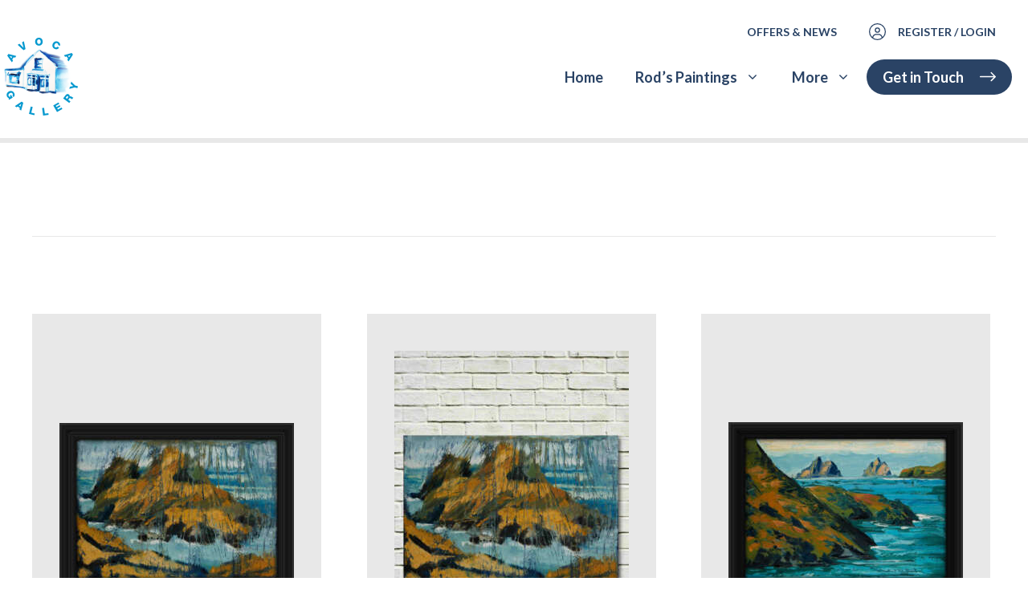

--- FILE ---
content_type: text/html; charset=UTF-8
request_url: https://avocagallery.ie/product-tag/skelligs/
body_size: 23197
content:
<!DOCTYPE html><html lang="en-US"><head><meta charset="UTF-8"><meta name='robots' content='index, follow, max-image-preview:large, max-snippet:-1, max-video-preview:-1' /> <script id="cookieyes" type="text/javascript" src="https://cdn-cookieyes.com/client_data/3b44bc0a61bc309403ca7cc9/script.js"></script><meta name="viewport" content="width=device-width, initial-scale=1"><title>Skelligs Archives - Avoca Studio Gallery</title><link rel="canonical" href="https://avocagallery.ie/product-tag/skelligs/" /><link rel="next" href="https://avocagallery.ie/product-tag/skelligs/page/2/" /><meta property="og:locale" content="en_US" /><meta property="og:type" content="article" /><meta property="og:title" content="Skelligs Archives - Avoca Studio Gallery" /><meta property="og:url" content="https://avocagallery.ie/product-tag/skelligs/" /><meta property="og:site_name" content="Avoca Studio Gallery" /><meta property="og:image" content="https://avocagallery.ie/wp-content/uploads/2016/01/avoca-studio-gallery-facebook-share.jpg" /><meta property="og:image:width" content="1200" /><meta property="og:image:height" content="628" /><meta property="og:image:type" content="image/jpeg" /><meta name="twitter:card" content="summary_large_image" /> <script type="application/ld+json" class="yoast-schema-graph">{"@context":"https://schema.org","@graph":[{"@type":"CollectionPage","@id":"https://avocagallery.ie/product-tag/skelligs/","url":"https://avocagallery.ie/product-tag/skelligs/","name":"Skelligs Archives - Avoca Studio Gallery","isPartOf":{"@id":"https://avocagallery.ie/#website"},"primaryImageOfPage":{"@id":"https://avocagallery.ie/product-tag/skelligs/#primaryimage"},"image":{"@id":"https://avocagallery.ie/product-tag/skelligs/#primaryimage"},"thumbnailUrl":"https://avocagallery.ie/wp-content/uploads/2022/07/08_C_59_approach-flight-puffin-island_70x100cm_oil-on-canvas_black-frame_copyright-Rod-Coyne.jpg","breadcrumb":{"@id":"https://avocagallery.ie/product-tag/skelligs/#breadcrumb"},"inLanguage":"en-US"},{"@type":"ImageObject","inLanguage":"en-US","@id":"https://avocagallery.ie/product-tag/skelligs/#primaryimage","url":"https://avocagallery.ie/wp-content/uploads/2022/07/08_C_59_approach-flight-puffin-island_70x100cm_oil-on-canvas_black-frame_copyright-Rod-Coyne.jpg","contentUrl":"https://avocagallery.ie/wp-content/uploads/2022/07/08_C_59_approach-flight-puffin-island_70x100cm_oil-on-canvas_black-frame_copyright-Rod-Coyne.jpg","width":2332,"height":1717,"caption":"artist rod coyne's landscape \"Approach Flight Puffin Island\" is shown here, in a black frame."},{"@type":"BreadcrumbList","@id":"https://avocagallery.ie/product-tag/skelligs/#breadcrumb","itemListElement":[{"@type":"ListItem","position":1,"name":"Home","item":"https://avocagallery.ie/"},{"@type":"ListItem","position":2,"name":"Skelligs"}]},{"@type":"WebSite","@id":"https://avocagallery.ie/#website","url":"https://avocagallery.ie/","name":"Avoca Studio Gallery","description":"Rod Coyne&#039;s Avoca Gallery and Painting School online.","publisher":{"@id":"https://avocagallery.ie/#organization"},"potentialAction":[{"@type":"SearchAction","target":{"@type":"EntryPoint","urlTemplate":"https://avocagallery.ie/?s={search_term_string}"},"query-input":{"@type":"PropertyValueSpecification","valueRequired":true,"valueName":"search_term_string"}}],"inLanguage":"en-US"},{"@type":"Organization","@id":"https://avocagallery.ie/#organization","name":"Avoca Studio Gallery","url":"https://avocagallery.ie/","logo":{"@type":"ImageObject","inLanguage":"en-US","@id":"https://avocagallery.ie/#/schema/logo/image/","url":"https://avocagallery.ie/wp-content/uploads/2020/10/avoca-logo.png","contentUrl":"https://avocagallery.ie/wp-content/uploads/2020/10/avoca-logo.png","width":102,"height":102,"caption":"Avoca Studio Gallery"},"image":{"@id":"https://avocagallery.ie/#/schema/logo/image/"}}]}</script> <link rel='dns-prefetch' href='//static.addtoany.com' /><link rel='dns-prefetch' href='//kit.fontawesome.com' /><link rel='dns-prefetch' href='//platform-api.sharethis.com' /><link rel='dns-prefetch' href='//www.googletagmanager.com' /><link href='https://fonts.gstatic.com' crossorigin rel='preconnect' /><link href='https://fonts.googleapis.com' crossorigin rel='preconnect' /><link rel="alternate" type="application/rss+xml" title="Avoca Studio Gallery &raquo; Feed" href="https://avocagallery.ie/feed/" /><link rel="alternate" type="application/rss+xml" title="Avoca Studio Gallery &raquo; Skelligs Tag Feed" href="https://avocagallery.ie/product-tag/skelligs/feed/" /><style id='wp-img-auto-sizes-contain-inline-css'>img:is([sizes=auto i],[sizes^="auto," i]){contain-intrinsic-size:3000px 1500px}
/*# sourceURL=wp-img-auto-sizes-contain-inline-css */</style><link rel='stylesheet' id='generate-fonts-css' href='//fonts.googleapis.com/css?family=Lato:400,700,900|Libre+Baskerville:400,700' media='all' /><style id='wp-emoji-styles-inline-css'>img.wp-smiley, img.emoji {
		display: inline !important;
		border: none !important;
		box-shadow: none !important;
		height: 1em !important;
		width: 1em !important;
		margin: 0 0.07em !important;
		vertical-align: -0.1em !important;
		background: none !important;
		padding: 0 !important;
	}
/*# sourceURL=wp-emoji-styles-inline-css */</style><link rel='stylesheet' id='wp-block-library-css' href='https://avocagallery.ie/wp-includes/css/dist/block-library/style.min.css?ver=6.9' media='all' /><style id='wp-block-navigation-inline-css'>.wp-block-navigation{position:relative}.wp-block-navigation ul{margin-bottom:0;margin-left:0;margin-top:0;padding-left:0}.wp-block-navigation ul,.wp-block-navigation ul li{list-style:none;padding:0}.wp-block-navigation .wp-block-navigation-item{align-items:center;background-color:inherit;display:flex;position:relative}.wp-block-navigation .wp-block-navigation-item .wp-block-navigation__submenu-container:empty{display:none}.wp-block-navigation .wp-block-navigation-item__content{display:block;z-index:1}.wp-block-navigation .wp-block-navigation-item__content.wp-block-navigation-item__content{color:inherit}.wp-block-navigation.has-text-decoration-underline .wp-block-navigation-item__content,.wp-block-navigation.has-text-decoration-underline .wp-block-navigation-item__content:active,.wp-block-navigation.has-text-decoration-underline .wp-block-navigation-item__content:focus{text-decoration:underline}.wp-block-navigation.has-text-decoration-line-through .wp-block-navigation-item__content,.wp-block-navigation.has-text-decoration-line-through .wp-block-navigation-item__content:active,.wp-block-navigation.has-text-decoration-line-through .wp-block-navigation-item__content:focus{text-decoration:line-through}.wp-block-navigation :where(a),.wp-block-navigation :where(a:active),.wp-block-navigation :where(a:focus){text-decoration:none}.wp-block-navigation .wp-block-navigation__submenu-icon{align-self:center;background-color:inherit;border:none;color:currentColor;display:inline-block;font-size:inherit;height:.6em;line-height:0;margin-left:.25em;padding:0;width:.6em}.wp-block-navigation .wp-block-navigation__submenu-icon svg{display:inline-block;stroke:currentColor;height:inherit;margin-top:.075em;width:inherit}.wp-block-navigation{--navigation-layout-justification-setting:flex-start;--navigation-layout-direction:row;--navigation-layout-wrap:wrap;--navigation-layout-justify:flex-start;--navigation-layout-align:center}.wp-block-navigation.is-vertical{--navigation-layout-direction:column;--navigation-layout-justify:initial;--navigation-layout-align:flex-start}.wp-block-navigation.no-wrap{--navigation-layout-wrap:nowrap}.wp-block-navigation.items-justified-center{--navigation-layout-justification-setting:center;--navigation-layout-justify:center}.wp-block-navigation.items-justified-center.is-vertical{--navigation-layout-align:center}.wp-block-navigation.items-justified-right{--navigation-layout-justification-setting:flex-end;--navigation-layout-justify:flex-end}.wp-block-navigation.items-justified-right.is-vertical{--navigation-layout-align:flex-end}.wp-block-navigation.items-justified-space-between{--navigation-layout-justification-setting:space-between;--navigation-layout-justify:space-between}.wp-block-navigation .has-child .wp-block-navigation__submenu-container{align-items:normal;background-color:inherit;color:inherit;display:flex;flex-direction:column;opacity:0;position:absolute;z-index:2}@media not (prefers-reduced-motion){.wp-block-navigation .has-child .wp-block-navigation__submenu-container{transition:opacity .1s linear}}.wp-block-navigation .has-child .wp-block-navigation__submenu-container{height:0;overflow:hidden;visibility:hidden;width:0}.wp-block-navigation .has-child .wp-block-navigation__submenu-container>.wp-block-navigation-item>.wp-block-navigation-item__content{display:flex;flex-grow:1;padding:.5em 1em}.wp-block-navigation .has-child .wp-block-navigation__submenu-container>.wp-block-navigation-item>.wp-block-navigation-item__content .wp-block-navigation__submenu-icon{margin-left:auto;margin-right:0}.wp-block-navigation .has-child .wp-block-navigation__submenu-container .wp-block-navigation-item__content{margin:0}.wp-block-navigation .has-child .wp-block-navigation__submenu-container{left:-1px;top:100%}@media (min-width:782px){.wp-block-navigation .has-child .wp-block-navigation__submenu-container .wp-block-navigation__submenu-container{left:100%;top:-1px}.wp-block-navigation .has-child .wp-block-navigation__submenu-container .wp-block-navigation__submenu-container:before{background:#0000;content:"";display:block;height:100%;position:absolute;right:100%;width:.5em}.wp-block-navigation .has-child .wp-block-navigation__submenu-container .wp-block-navigation__submenu-icon{margin-right:.25em}.wp-block-navigation .has-child .wp-block-navigation__submenu-container .wp-block-navigation__submenu-icon svg{transform:rotate(-90deg)}}.wp-block-navigation .has-child .wp-block-navigation-submenu__toggle[aria-expanded=true]~.wp-block-navigation__submenu-container,.wp-block-navigation .has-child:not(.open-on-click):hover>.wp-block-navigation__submenu-container,.wp-block-navigation .has-child:not(.open-on-click):not(.open-on-hover-click):focus-within>.wp-block-navigation__submenu-container{height:auto;min-width:200px;opacity:1;overflow:visible;visibility:visible;width:auto}.wp-block-navigation.has-background .has-child .wp-block-navigation__submenu-container{left:0;top:100%}@media (min-width:782px){.wp-block-navigation.has-background .has-child .wp-block-navigation__submenu-container .wp-block-navigation__submenu-container{left:100%;top:0}}.wp-block-navigation-submenu{display:flex;position:relative}.wp-block-navigation-submenu .wp-block-navigation__submenu-icon svg{stroke:currentColor}button.wp-block-navigation-item__content{background-color:initial;border:none;color:currentColor;font-family:inherit;font-size:inherit;font-style:inherit;font-weight:inherit;letter-spacing:inherit;line-height:inherit;text-align:left;text-transform:inherit}.wp-block-navigation-submenu__toggle{cursor:pointer}.wp-block-navigation-submenu__toggle[aria-expanded=true]+.wp-block-navigation__submenu-icon>svg,.wp-block-navigation-submenu__toggle[aria-expanded=true]>svg{transform:rotate(180deg)}.wp-block-navigation-item.open-on-click .wp-block-navigation-submenu__toggle{padding-left:0;padding-right:.85em}.wp-block-navigation-item.open-on-click .wp-block-navigation-submenu__toggle+.wp-block-navigation__submenu-icon{margin-left:-.6em;pointer-events:none}.wp-block-navigation-item.open-on-click button.wp-block-navigation-item__content:not(.wp-block-navigation-submenu__toggle){padding:0}.wp-block-navigation .wp-block-page-list,.wp-block-navigation__container,.wp-block-navigation__responsive-close,.wp-block-navigation__responsive-container,.wp-block-navigation__responsive-container-content,.wp-block-navigation__responsive-dialog{gap:inherit}:where(.wp-block-navigation.has-background .wp-block-navigation-item a:not(.wp-element-button)),:where(.wp-block-navigation.has-background .wp-block-navigation-submenu a:not(.wp-element-button)){padding:.5em 1em}:where(.wp-block-navigation .wp-block-navigation__submenu-container .wp-block-navigation-item a:not(.wp-element-button)),:where(.wp-block-navigation .wp-block-navigation__submenu-container .wp-block-navigation-submenu a:not(.wp-element-button)),:where(.wp-block-navigation .wp-block-navigation__submenu-container .wp-block-navigation-submenu button.wp-block-navigation-item__content),:where(.wp-block-navigation .wp-block-navigation__submenu-container .wp-block-pages-list__item button.wp-block-navigation-item__content){padding:.5em 1em}.wp-block-navigation.items-justified-right .wp-block-navigation__container .has-child .wp-block-navigation__submenu-container,.wp-block-navigation.items-justified-right .wp-block-page-list>.has-child .wp-block-navigation__submenu-container,.wp-block-navigation.items-justified-space-between .wp-block-page-list>.has-child:last-child .wp-block-navigation__submenu-container,.wp-block-navigation.items-justified-space-between>.wp-block-navigation__container>.has-child:last-child .wp-block-navigation__submenu-container{left:auto;right:0}.wp-block-navigation.items-justified-right .wp-block-navigation__container .has-child .wp-block-navigation__submenu-container .wp-block-navigation__submenu-container,.wp-block-navigation.items-justified-right .wp-block-page-list>.has-child .wp-block-navigation__submenu-container .wp-block-navigation__submenu-container,.wp-block-navigation.items-justified-space-between .wp-block-page-list>.has-child:last-child .wp-block-navigation__submenu-container .wp-block-navigation__submenu-container,.wp-block-navigation.items-justified-space-between>.wp-block-navigation__container>.has-child:last-child .wp-block-navigation__submenu-container .wp-block-navigation__submenu-container{left:-1px;right:-1px}@media (min-width:782px){.wp-block-navigation.items-justified-right .wp-block-navigation__container .has-child .wp-block-navigation__submenu-container .wp-block-navigation__submenu-container,.wp-block-navigation.items-justified-right .wp-block-page-list>.has-child .wp-block-navigation__submenu-container .wp-block-navigation__submenu-container,.wp-block-navigation.items-justified-space-between .wp-block-page-list>.has-child:last-child .wp-block-navigation__submenu-container .wp-block-navigation__submenu-container,.wp-block-navigation.items-justified-space-between>.wp-block-navigation__container>.has-child:last-child .wp-block-navigation__submenu-container .wp-block-navigation__submenu-container{left:auto;right:100%}}.wp-block-navigation:not(.has-background) .wp-block-navigation__submenu-container{background-color:#fff;border:1px solid #00000026}.wp-block-navigation.has-background .wp-block-navigation__submenu-container{background-color:inherit}.wp-block-navigation:not(.has-text-color) .wp-block-navigation__submenu-container{color:#000}.wp-block-navigation__container{align-items:var(--navigation-layout-align,initial);display:flex;flex-direction:var(--navigation-layout-direction,initial);flex-wrap:var(--navigation-layout-wrap,wrap);justify-content:var(--navigation-layout-justify,initial);list-style:none;margin:0;padding-left:0}.wp-block-navigation__container .is-responsive{display:none}.wp-block-navigation__container:only-child,.wp-block-page-list:only-child{flex-grow:1}@keyframes overlay-menu__fade-in-animation{0%{opacity:0;transform:translateY(.5em)}to{opacity:1;transform:translateY(0)}}.wp-block-navigation__responsive-container{bottom:0;display:none;left:0;position:fixed;right:0;top:0}.wp-block-navigation__responsive-container :where(.wp-block-navigation-item a){color:inherit}.wp-block-navigation__responsive-container .wp-block-navigation__responsive-container-content{align-items:var(--navigation-layout-align,initial);display:flex;flex-direction:var(--navigation-layout-direction,initial);flex-wrap:var(--navigation-layout-wrap,wrap);justify-content:var(--navigation-layout-justify,initial)}.wp-block-navigation__responsive-container:not(.is-menu-open.is-menu-open){background-color:inherit!important;color:inherit!important}.wp-block-navigation__responsive-container.is-menu-open{background-color:inherit;display:flex;flex-direction:column}@media not (prefers-reduced-motion){.wp-block-navigation__responsive-container.is-menu-open{animation:overlay-menu__fade-in-animation .1s ease-out;animation-fill-mode:forwards}}.wp-block-navigation__responsive-container.is-menu-open{overflow:auto;padding:clamp(1rem,var(--wp--style--root--padding-top),20rem) clamp(1rem,var(--wp--style--root--padding-right),20rem) clamp(1rem,var(--wp--style--root--padding-bottom),20rem) clamp(1rem,var(--wp--style--root--padding-left),20rem);z-index:100000}.wp-block-navigation__responsive-container.is-menu-open .wp-block-navigation__responsive-container-content{align-items:var(--navigation-layout-justification-setting,inherit);display:flex;flex-direction:column;flex-wrap:nowrap;overflow:visible;padding-top:calc(2rem + 24px)}.wp-block-navigation__responsive-container.is-menu-open .wp-block-navigation__responsive-container-content,.wp-block-navigation__responsive-container.is-menu-open .wp-block-navigation__responsive-container-content .wp-block-navigation__container,.wp-block-navigation__responsive-container.is-menu-open .wp-block-navigation__responsive-container-content .wp-block-page-list{justify-content:flex-start}.wp-block-navigation__responsive-container.is-menu-open .wp-block-navigation__responsive-container-content .wp-block-navigation__submenu-icon{display:none}.wp-block-navigation__responsive-container.is-menu-open .wp-block-navigation__responsive-container-content .has-child .wp-block-navigation__submenu-container{border:none;height:auto;min-width:200px;opacity:1;overflow:initial;padding-left:2rem;padding-right:2rem;position:static;visibility:visible;width:auto}.wp-block-navigation__responsive-container.is-menu-open .wp-block-navigation__responsive-container-content .wp-block-navigation__container,.wp-block-navigation__responsive-container.is-menu-open .wp-block-navigation__responsive-container-content .wp-block-navigation__submenu-container{gap:inherit}.wp-block-navigation__responsive-container.is-menu-open .wp-block-navigation__responsive-container-content .wp-block-navigation__submenu-container{padding-top:var(--wp--style--block-gap,2em)}.wp-block-navigation__responsive-container.is-menu-open .wp-block-navigation__responsive-container-content .wp-block-navigation-item__content{padding:0}.wp-block-navigation__responsive-container.is-menu-open .wp-block-navigation__responsive-container-content .wp-block-navigation-item,.wp-block-navigation__responsive-container.is-menu-open .wp-block-navigation__responsive-container-content .wp-block-navigation__container,.wp-block-navigation__responsive-container.is-menu-open .wp-block-navigation__responsive-container-content .wp-block-page-list{align-items:var(--navigation-layout-justification-setting,initial);display:flex;flex-direction:column}.wp-block-navigation__responsive-container.is-menu-open .wp-block-navigation-item,.wp-block-navigation__responsive-container.is-menu-open .wp-block-navigation-item .wp-block-navigation__submenu-container,.wp-block-navigation__responsive-container.is-menu-open .wp-block-navigation__container,.wp-block-navigation__responsive-container.is-menu-open .wp-block-page-list{background:#0000!important;color:inherit!important}.wp-block-navigation__responsive-container.is-menu-open .wp-block-navigation__submenu-container.wp-block-navigation__submenu-container.wp-block-navigation__submenu-container.wp-block-navigation__submenu-container{left:auto;right:auto}@media (min-width:600px){.wp-block-navigation__responsive-container:not(.hidden-by-default):not(.is-menu-open){background-color:inherit;display:block;position:relative;width:100%;z-index:auto}.wp-block-navigation__responsive-container:not(.hidden-by-default):not(.is-menu-open) .wp-block-navigation__responsive-container-close{display:none}.wp-block-navigation__responsive-container.is-menu-open .wp-block-navigation__submenu-container.wp-block-navigation__submenu-container.wp-block-navigation__submenu-container.wp-block-navigation__submenu-container{left:0}}.wp-block-navigation:not(.has-background) .wp-block-navigation__responsive-container.is-menu-open{background-color:#fff}.wp-block-navigation:not(.has-text-color) .wp-block-navigation__responsive-container.is-menu-open{color:#000}.wp-block-navigation__toggle_button_label{font-size:1rem;font-weight:700}.wp-block-navigation__responsive-container-close,.wp-block-navigation__responsive-container-open{background:#0000;border:none;color:currentColor;cursor:pointer;margin:0;padding:0;text-transform:inherit;vertical-align:middle}.wp-block-navigation__responsive-container-close svg,.wp-block-navigation__responsive-container-open svg{fill:currentColor;display:block;height:24px;pointer-events:none;width:24px}.wp-block-navigation__responsive-container-open{display:flex}.wp-block-navigation__responsive-container-open.wp-block-navigation__responsive-container-open.wp-block-navigation__responsive-container-open{font-family:inherit;font-size:inherit;font-weight:inherit}@media (min-width:600px){.wp-block-navigation__responsive-container-open:not(.always-shown){display:none}}.wp-block-navigation__responsive-container-close{position:absolute;right:0;top:0;z-index:2}.wp-block-navigation__responsive-container-close.wp-block-navigation__responsive-container-close.wp-block-navigation__responsive-container-close{font-family:inherit;font-size:inherit;font-weight:inherit}.wp-block-navigation__responsive-close{width:100%}.has-modal-open .wp-block-navigation__responsive-close{margin-left:auto;margin-right:auto;max-width:var(--wp--style--global--wide-size,100%)}.wp-block-navigation__responsive-close:focus{outline:none}.is-menu-open .wp-block-navigation__responsive-close,.is-menu-open .wp-block-navigation__responsive-container-content,.is-menu-open .wp-block-navigation__responsive-dialog{box-sizing:border-box}.wp-block-navigation__responsive-dialog{position:relative}.has-modal-open .admin-bar .is-menu-open .wp-block-navigation__responsive-dialog{margin-top:46px}@media (min-width:782px){.has-modal-open .admin-bar .is-menu-open .wp-block-navigation__responsive-dialog{margin-top:32px}}html.has-modal-open{overflow:hidden}
/*# sourceURL=https://avocagallery.ie/wp-includes/blocks/navigation/style.min.css */</style><style id='wp-block-navigation-link-inline-css'>.wp-block-navigation .wp-block-navigation-item__label{overflow-wrap:break-word}.wp-block-navigation .wp-block-navigation-item__description{display:none}.link-ui-tools{outline:1px solid #f0f0f0;padding:8px}.link-ui-block-inserter{padding-top:8px}.link-ui-block-inserter__back{margin-left:8px;text-transform:uppercase}
/*# sourceURL=https://avocagallery.ie/wp-includes/blocks/navigation-link/style.min.css */</style><style id='global-styles-inline-css'>:root{--wp--preset--aspect-ratio--square: 1;--wp--preset--aspect-ratio--4-3: 4/3;--wp--preset--aspect-ratio--3-4: 3/4;--wp--preset--aspect-ratio--3-2: 3/2;--wp--preset--aspect-ratio--2-3: 2/3;--wp--preset--aspect-ratio--16-9: 16/9;--wp--preset--aspect-ratio--9-16: 9/16;--wp--preset--color--black: #000000;--wp--preset--color--cyan-bluish-gray: #abb8c3;--wp--preset--color--white: #ffffff;--wp--preset--color--pale-pink: #f78da7;--wp--preset--color--vivid-red: #cf2e2e;--wp--preset--color--luminous-vivid-orange: #ff6900;--wp--preset--color--luminous-vivid-amber: #fcb900;--wp--preset--color--light-green-cyan: #7bdcb5;--wp--preset--color--vivid-green-cyan: #00d084;--wp--preset--color--pale-cyan-blue: #8ed1fc;--wp--preset--color--vivid-cyan-blue: #0693e3;--wp--preset--color--vivid-purple: #9b51e0;--wp--preset--color--contrast: var(--contrast);--wp--preset--color--contrast-2: var(--contrast-2);--wp--preset--color--contrast-3: var(--contrast-3);--wp--preset--color--base: var(--base);--wp--preset--color--base-2: var(--base-2);--wp--preset--color--base-3: var(--base-3);--wp--preset--color--accent: var(--accent);--wp--preset--gradient--vivid-cyan-blue-to-vivid-purple: linear-gradient(135deg,rgb(6,147,227) 0%,rgb(155,81,224) 100%);--wp--preset--gradient--light-green-cyan-to-vivid-green-cyan: linear-gradient(135deg,rgb(122,220,180) 0%,rgb(0,208,130) 100%);--wp--preset--gradient--luminous-vivid-amber-to-luminous-vivid-orange: linear-gradient(135deg,rgb(252,185,0) 0%,rgb(255,105,0) 100%);--wp--preset--gradient--luminous-vivid-orange-to-vivid-red: linear-gradient(135deg,rgb(255,105,0) 0%,rgb(207,46,46) 100%);--wp--preset--gradient--very-light-gray-to-cyan-bluish-gray: linear-gradient(135deg,rgb(238,238,238) 0%,rgb(169,184,195) 100%);--wp--preset--gradient--cool-to-warm-spectrum: linear-gradient(135deg,rgb(74,234,220) 0%,rgb(151,120,209) 20%,rgb(207,42,186) 40%,rgb(238,44,130) 60%,rgb(251,105,98) 80%,rgb(254,248,76) 100%);--wp--preset--gradient--blush-light-purple: linear-gradient(135deg,rgb(255,206,236) 0%,rgb(152,150,240) 100%);--wp--preset--gradient--blush-bordeaux: linear-gradient(135deg,rgb(254,205,165) 0%,rgb(254,45,45) 50%,rgb(107,0,62) 100%);--wp--preset--gradient--luminous-dusk: linear-gradient(135deg,rgb(255,203,112) 0%,rgb(199,81,192) 50%,rgb(65,88,208) 100%);--wp--preset--gradient--pale-ocean: linear-gradient(135deg,rgb(255,245,203) 0%,rgb(182,227,212) 50%,rgb(51,167,181) 100%);--wp--preset--gradient--electric-grass: linear-gradient(135deg,rgb(202,248,128) 0%,rgb(113,206,126) 100%);--wp--preset--gradient--midnight: linear-gradient(135deg,rgb(2,3,129) 0%,rgb(40,116,252) 100%);--wp--preset--font-size--small: 13px;--wp--preset--font-size--medium: 20px;--wp--preset--font-size--large: 36px;--wp--preset--font-size--x-large: 42px;--wp--preset--spacing--20: 0.44rem;--wp--preset--spacing--30: 0.67rem;--wp--preset--spacing--40: 1rem;--wp--preset--spacing--50: 1.5rem;--wp--preset--spacing--60: 2.25rem;--wp--preset--spacing--70: 3.38rem;--wp--preset--spacing--80: 5.06rem;--wp--preset--shadow--natural: 6px 6px 9px rgba(0, 0, 0, 0.2);--wp--preset--shadow--deep: 12px 12px 50px rgba(0, 0, 0, 0.4);--wp--preset--shadow--sharp: 6px 6px 0px rgba(0, 0, 0, 0.2);--wp--preset--shadow--outlined: 6px 6px 0px -3px rgb(255, 255, 255), 6px 6px rgb(0, 0, 0);--wp--preset--shadow--crisp: 6px 6px 0px rgb(0, 0, 0);}:where(.is-layout-flex){gap: 0.5em;}:where(.is-layout-grid){gap: 0.5em;}body .is-layout-flex{display: flex;}.is-layout-flex{flex-wrap: wrap;align-items: center;}.is-layout-flex > :is(*, div){margin: 0;}body .is-layout-grid{display: grid;}.is-layout-grid > :is(*, div){margin: 0;}:where(.wp-block-columns.is-layout-flex){gap: 2em;}:where(.wp-block-columns.is-layout-grid){gap: 2em;}:where(.wp-block-post-template.is-layout-flex){gap: 1.25em;}:where(.wp-block-post-template.is-layout-grid){gap: 1.25em;}.has-black-color{color: var(--wp--preset--color--black) !important;}.has-cyan-bluish-gray-color{color: var(--wp--preset--color--cyan-bluish-gray) !important;}.has-white-color{color: var(--wp--preset--color--white) !important;}.has-pale-pink-color{color: var(--wp--preset--color--pale-pink) !important;}.has-vivid-red-color{color: var(--wp--preset--color--vivid-red) !important;}.has-luminous-vivid-orange-color{color: var(--wp--preset--color--luminous-vivid-orange) !important;}.has-luminous-vivid-amber-color{color: var(--wp--preset--color--luminous-vivid-amber) !important;}.has-light-green-cyan-color{color: var(--wp--preset--color--light-green-cyan) !important;}.has-vivid-green-cyan-color{color: var(--wp--preset--color--vivid-green-cyan) !important;}.has-pale-cyan-blue-color{color: var(--wp--preset--color--pale-cyan-blue) !important;}.has-vivid-cyan-blue-color{color: var(--wp--preset--color--vivid-cyan-blue) !important;}.has-vivid-purple-color{color: var(--wp--preset--color--vivid-purple) !important;}.has-black-background-color{background-color: var(--wp--preset--color--black) !important;}.has-cyan-bluish-gray-background-color{background-color: var(--wp--preset--color--cyan-bluish-gray) !important;}.has-white-background-color{background-color: var(--wp--preset--color--white) !important;}.has-pale-pink-background-color{background-color: var(--wp--preset--color--pale-pink) !important;}.has-vivid-red-background-color{background-color: var(--wp--preset--color--vivid-red) !important;}.has-luminous-vivid-orange-background-color{background-color: var(--wp--preset--color--luminous-vivid-orange) !important;}.has-luminous-vivid-amber-background-color{background-color: var(--wp--preset--color--luminous-vivid-amber) !important;}.has-light-green-cyan-background-color{background-color: var(--wp--preset--color--light-green-cyan) !important;}.has-vivid-green-cyan-background-color{background-color: var(--wp--preset--color--vivid-green-cyan) !important;}.has-pale-cyan-blue-background-color{background-color: var(--wp--preset--color--pale-cyan-blue) !important;}.has-vivid-cyan-blue-background-color{background-color: var(--wp--preset--color--vivid-cyan-blue) !important;}.has-vivid-purple-background-color{background-color: var(--wp--preset--color--vivid-purple) !important;}.has-black-border-color{border-color: var(--wp--preset--color--black) !important;}.has-cyan-bluish-gray-border-color{border-color: var(--wp--preset--color--cyan-bluish-gray) !important;}.has-white-border-color{border-color: var(--wp--preset--color--white) !important;}.has-pale-pink-border-color{border-color: var(--wp--preset--color--pale-pink) !important;}.has-vivid-red-border-color{border-color: var(--wp--preset--color--vivid-red) !important;}.has-luminous-vivid-orange-border-color{border-color: var(--wp--preset--color--luminous-vivid-orange) !important;}.has-luminous-vivid-amber-border-color{border-color: var(--wp--preset--color--luminous-vivid-amber) !important;}.has-light-green-cyan-border-color{border-color: var(--wp--preset--color--light-green-cyan) !important;}.has-vivid-green-cyan-border-color{border-color: var(--wp--preset--color--vivid-green-cyan) !important;}.has-pale-cyan-blue-border-color{border-color: var(--wp--preset--color--pale-cyan-blue) !important;}.has-vivid-cyan-blue-border-color{border-color: var(--wp--preset--color--vivid-cyan-blue) !important;}.has-vivid-purple-border-color{border-color: var(--wp--preset--color--vivid-purple) !important;}.has-vivid-cyan-blue-to-vivid-purple-gradient-background{background: var(--wp--preset--gradient--vivid-cyan-blue-to-vivid-purple) !important;}.has-light-green-cyan-to-vivid-green-cyan-gradient-background{background: var(--wp--preset--gradient--light-green-cyan-to-vivid-green-cyan) !important;}.has-luminous-vivid-amber-to-luminous-vivid-orange-gradient-background{background: var(--wp--preset--gradient--luminous-vivid-amber-to-luminous-vivid-orange) !important;}.has-luminous-vivid-orange-to-vivid-red-gradient-background{background: var(--wp--preset--gradient--luminous-vivid-orange-to-vivid-red) !important;}.has-very-light-gray-to-cyan-bluish-gray-gradient-background{background: var(--wp--preset--gradient--very-light-gray-to-cyan-bluish-gray) !important;}.has-cool-to-warm-spectrum-gradient-background{background: var(--wp--preset--gradient--cool-to-warm-spectrum) !important;}.has-blush-light-purple-gradient-background{background: var(--wp--preset--gradient--blush-light-purple) !important;}.has-blush-bordeaux-gradient-background{background: var(--wp--preset--gradient--blush-bordeaux) !important;}.has-luminous-dusk-gradient-background{background: var(--wp--preset--gradient--luminous-dusk) !important;}.has-pale-ocean-gradient-background{background: var(--wp--preset--gradient--pale-ocean) !important;}.has-electric-grass-gradient-background{background: var(--wp--preset--gradient--electric-grass) !important;}.has-midnight-gradient-background{background: var(--wp--preset--gradient--midnight) !important;}.has-small-font-size{font-size: var(--wp--preset--font-size--small) !important;}.has-medium-font-size{font-size: var(--wp--preset--font-size--medium) !important;}.has-large-font-size{font-size: var(--wp--preset--font-size--large) !important;}.has-x-large-font-size{font-size: var(--wp--preset--font-size--x-large) !important;}
/*# sourceURL=global-styles-inline-css */</style><style id='core-block-supports-inline-css'>.wp-container-core-navigation-is-layout-8cf370e7{flex-direction:column;align-items:flex-start;}
/*# sourceURL=core-block-supports-inline-css */</style><style id='classic-theme-styles-inline-css'>/*! This file is auto-generated */
.wp-block-button__link{color:#fff;background-color:#32373c;border-radius:9999px;box-shadow:none;text-decoration:none;padding:calc(.667em + 2px) calc(1.333em + 2px);font-size:1.125em}.wp-block-file__button{background:#32373c;color:#fff;text-decoration:none}
/*# sourceURL=/wp-includes/css/classic-themes.min.css */</style><style id='font-awesome-svg-styles-default-inline-css'>.svg-inline--fa {
  display: inline-block;
  height: 1em;
  overflow: visible;
  vertical-align: -.125em;
}
/*# sourceURL=font-awesome-svg-styles-default-inline-css */</style><link rel='stylesheet' id='font-awesome-svg-styles-css' href='https://avocagallery.ie/wp-content/uploads/font-awesome/v5.15.4/css/svg-with-js.css' media='all' /><style id='font-awesome-svg-styles-inline-css'>.wp-block-font-awesome-icon svg::before,
   .wp-rich-text-font-awesome-icon svg::before {content: unset;}
/*# sourceURL=font-awesome-svg-styles-inline-css */</style><link rel='stylesheet' id='fancybox-for-wp-css' href='https://avocagallery.ie/wp-content/cache/autoptimize/css/autoptimize_single_592ead116e192a422e3e033ccad4f39d.css?ver=1.3.4' media='all' /><link rel='stylesheet' id='woocommerce-layout-css' href='https://avocagallery.ie/wp-content/cache/autoptimize/css/autoptimize_single_e98f5279cacaef826050eb2595082e77.css?ver=10.4.3' media='all' /><link rel='stylesheet' id='woocommerce-smallscreen-css' href='https://avocagallery.ie/wp-content/cache/autoptimize/css/autoptimize_single_59d266c0ea580aae1113acb3761f7ad5.css?ver=10.4.3' media='only screen and (max-width: 768px)' /><link rel='stylesheet' id='woocommerce-general-css' href='https://avocagallery.ie/wp-content/cache/autoptimize/css/autoptimize_single_0a5cfa15a1c3bce6319a071a84e71e83.css?ver=10.4.3' media='all' /><style id='woocommerce-inline-inline-css'>.woocommerce form .form-row .required { visibility: visible; }
/*# sourceURL=woocommerce-inline-inline-css */</style><link rel='stylesheet' id='aws-style-css' href='https://avocagallery.ie/wp-content/plugins/advanced-woo-search/assets/css/common.min.css?ver=3.52' media='all' /><link rel='stylesheet' id='ywctm-frontend-css' href='https://avocagallery.ie/wp-content/plugins/yith-woocommerce-catalog-mode/assets/css/frontend.min.css?ver=2.52.0' media='all' /><style id='ywctm-frontend-inline-css'>.widget.woocommerce.widget_shopping_cart{display: none !important}
/*# sourceURL=ywctm-frontend-inline-css */</style><link rel='stylesheet' id='generate-widget-areas-css' href='https://avocagallery.ie/wp-content/themes/generatepress/assets/css/components/widget-areas.min.css?ver=3.6.1' media='all' /><link rel='stylesheet' id='generate-style-css' href='https://avocagallery.ie/wp-content/themes/generatepress/assets/css/main.min.css?ver=3.6.1' media='all' /><style id='generate-style-inline-css'>body{background-color:#ffffff;color:#222222;}a{color:#1e73be;}a:hover, a:focus, a:active{color:#000000;}.grid-container{max-width:1280px;}.wp-block-group__inner-container{max-width:1280px;margin-left:auto;margin-right:auto;}:root{--contrast:#222222;--contrast-2:#575760;--contrast-3:#b2b2be;--base:#f0f0f0;--base-2:#f7f8f9;--base-3:#ffffff;--accent:#1e73be;}:root .has-contrast-color{color:var(--contrast);}:root .has-contrast-background-color{background-color:var(--contrast);}:root .has-contrast-2-color{color:var(--contrast-2);}:root .has-contrast-2-background-color{background-color:var(--contrast-2);}:root .has-contrast-3-color{color:var(--contrast-3);}:root .has-contrast-3-background-color{background-color:var(--contrast-3);}:root .has-base-color{color:var(--base);}:root .has-base-background-color{background-color:var(--base);}:root .has-base-2-color{color:var(--base-2);}:root .has-base-2-background-color{background-color:var(--base-2);}:root .has-base-3-color{color:var(--base-3);}:root .has-base-3-background-color{background-color:var(--base-3);}:root .has-accent-color{color:var(--accent);}:root .has-accent-background-color{background-color:var(--accent);}body, button, input, select, textarea{font-family:"Lato", sans-serif;font-size:16px;}body{line-height:1.5;}p{margin-bottom:1.75em;}.entry-content > [class*="wp-block-"]:not(:last-child):not(.wp-block-heading){margin-bottom:1.75em;}.main-navigation a, .menu-toggle{font-weight:bold;font-size:18px;}.main-navigation .menu-bar-items{font-size:18px;}.main-navigation .main-nav ul ul li a{font-size:15px;}.widget-title{font-family:"Libre Baskerville", serif;}.sidebar .widget, .footer-widgets .widget{font-size:17px;}h1{font-family:"Libre Baskerville", serif;font-weight:bold;}h2{font-family:"Libre Baskerville", serif;font-weight:bold;}h3{font-family:"Libre Baskerville", serif;font-weight:bold;}h4{font-family:"Libre Baskerville", serif;font-weight:bold;}h5{font-family:"Libre Baskerville", serif;font-weight:bold;}.site-info{font-family:"Libre Baskerville", serif;font-size:16px;}@media (max-width:768px){.main-title{font-size:20px;}h1{font-size:31px;}h2{font-size:27px;}h3{font-size:24px;}h4{font-size:22px;}h5{font-size:19px;}}.top-bar{background-color:#636363;color:#ffffff;}.top-bar a{color:#ffffff;}.top-bar a:hover{color:#303030;}.site-header{background-color:#ffffff;}.main-title a,.main-title a:hover{color:#222222;}.site-description{color:#757575;}.mobile-menu-control-wrapper .menu-toggle,.mobile-menu-control-wrapper .menu-toggle:hover,.mobile-menu-control-wrapper .menu-toggle:focus,.has-inline-mobile-toggle #site-navigation.toggled{background-color:rgba(0, 0, 0, 0.02);}.main-navigation,.main-navigation ul ul{background-color:#ffffff;}.main-navigation .main-nav ul li a, .main-navigation .menu-toggle, .main-navigation .menu-bar-items{color:#2a4365;}.main-navigation .main-nav ul li:not([class*="current-menu-"]):hover > a, .main-navigation .main-nav ul li:not([class*="current-menu-"]):focus > a, .main-navigation .main-nav ul li.sfHover:not([class*="current-menu-"]) > a, .main-navigation .menu-bar-item:hover > a, .main-navigation .menu-bar-item.sfHover > a{color:#2a4365;}button.menu-toggle:hover,button.menu-toggle:focus{color:#2a4365;}.main-navigation .main-nav ul li[class*="current-menu-"] > a{color:#2a4365;}.navigation-search input[type="search"],.navigation-search input[type="search"]:active, .navigation-search input[type="search"]:focus, .main-navigation .main-nav ul li.search-item.active > a, .main-navigation .menu-bar-items .search-item.active > a{color:#2a4365;}.main-navigation ul ul{background-color:#ffffff;}.main-navigation .main-nav ul ul li a{color:#2d3748;}.main-navigation .main-nav ul ul li:not([class*="current-menu-"]):hover > a,.main-navigation .main-nav ul ul li:not([class*="current-menu-"]):focus > a, .main-navigation .main-nav ul ul li.sfHover:not([class*="current-menu-"]) > a{color:#2d3748;background-color:#ebf8ff;}.main-navigation .main-nav ul ul li[class*="current-menu-"] > a{color:#2d3748;background-color:#ebf8ff;}.separate-containers .inside-article, .separate-containers .comments-area, .separate-containers .page-header, .one-container .container, .separate-containers .paging-navigation, .inside-page-header{color:#1a202c;background-color:#ffffff;}.entry-title a{color:#222222;}.entry-title a:hover{color:#55555e;}.entry-meta{color:#595959;}.sidebar .widget{background-color:#ffffff;}.footer-widgets{color:#ffffff;}.footer-widgets a{color:#ffffff;}.footer-widgets .widget-title{color:#ffffff;}.site-info{color:#ffffff;}.site-info a{color:#ffffff;}.site-info a:hover{color:#d3d3d3;}.footer-bar .widget_nav_menu .current-menu-item a{color:#d3d3d3;}input[type="text"],input[type="email"],input[type="url"],input[type="password"],input[type="search"],input[type="tel"],input[type="number"],textarea,select{color:#666666;background-color:#fafafa;border-color:#cccccc;}input[type="text"]:focus,input[type="email"]:focus,input[type="url"]:focus,input[type="password"]:focus,input[type="search"]:focus,input[type="tel"]:focus,input[type="number"]:focus,textarea:focus,select:focus{color:#666666;background-color:#ffffff;border-color:#bfbfbf;}button,html input[type="button"],input[type="reset"],input[type="submit"],a.button,a.wp-block-button__link:not(.has-background){color:#ffffff;background-color:#55555e;}button:hover,html input[type="button"]:hover,input[type="reset"]:hover,input[type="submit"]:hover,a.button:hover,button:focus,html input[type="button"]:focus,input[type="reset"]:focus,input[type="submit"]:focus,a.button:focus,a.wp-block-button__link:not(.has-background):active,a.wp-block-button__link:not(.has-background):focus,a.wp-block-button__link:not(.has-background):hover{color:#ffffff;background-color:#3f4047;}a.generate-back-to-top{background-color:rgba( 0,0,0,0.4 );color:#ffffff;}a.generate-back-to-top:hover,a.generate-back-to-top:focus{background-color:rgba( 0,0,0,0.6 );color:#ffffff;}:root{--gp-search-modal-bg-color:var(--base-3);--gp-search-modal-text-color:var(--contrast);--gp-search-modal-overlay-bg-color:rgba(0,0,0,0.2);}@media (max-width: 768px){.main-navigation .menu-bar-item:hover > a, .main-navigation .menu-bar-item.sfHover > a{background:none;color:#2a4365;}}.inside-header{padding:25px 0px 25px 0px;}.nav-below-header .main-navigation .inside-navigation.grid-container, .nav-above-header .main-navigation .inside-navigation.grid-container{padding:0px 20px 0px 20px;}.site-main .wp-block-group__inner-container{padding:40px;}.separate-containers .paging-navigation{padding-top:20px;padding-bottom:20px;}.entry-content .alignwide, body:not(.no-sidebar) .entry-content .alignfull{margin-left:-40px;width:calc(100% + 80px);max-width:calc(100% + 80px);}.main-navigation .main-nav ul li a,.menu-toggle,.main-navigation .menu-bar-item > a{line-height:90px;}.main-navigation ul ul{width:210px;}.navigation-search input[type="search"]{height:90px;}.rtl .menu-item-has-children .dropdown-menu-toggle{padding-left:20px;}.rtl .main-navigation .main-nav ul li.menu-item-has-children > a{padding-right:20px;}.footer-widgets-container{padding:40px 0px 30px 0px;}.inside-site-info{padding:25px 0px 25px 0px;}@media (max-width:768px){.separate-containers .inside-article, .separate-containers .comments-area, .separate-containers .page-header, .separate-containers .paging-navigation, .one-container .site-content, .inside-page-header{padding:20px;}.site-main .wp-block-group__inner-container{padding:20px;}.inside-top-bar{padding-right:30px;padding-left:30px;}.inside-header{padding-right:30px;padding-left:30px;}.widget-area .widget{padding-top:30px;padding-right:30px;padding-bottom:30px;padding-left:30px;}.footer-widgets-container{padding-top:30px;padding-right:30px;padding-bottom:30px;padding-left:30px;}.inside-site-info{padding-right:30px;padding-left:30px;}.entry-content .alignwide, body:not(.no-sidebar) .entry-content .alignfull{margin-left:-20px;width:calc(100% + 40px);max-width:calc(100% + 40px);}.one-container .site-main .paging-navigation{margin-bottom:20px;}}/* End cached CSS */.is-right-sidebar{width:30%;}.is-left-sidebar{width:30%;}.site-content .content-area{width:100%;}@media (max-width: 768px){.main-navigation .menu-toggle,.sidebar-nav-mobile:not(#sticky-placeholder){display:block;}.main-navigation ul,.gen-sidebar-nav,.main-navigation:not(.slideout-navigation):not(.toggled) .main-nav > ul,.has-inline-mobile-toggle #site-navigation .inside-navigation > *:not(.navigation-search):not(.main-nav){display:none;}.nav-align-right .inside-navigation,.nav-align-center .inside-navigation{justify-content:space-between;}.has-inline-mobile-toggle .mobile-menu-control-wrapper{display:flex;flex-wrap:wrap;}.has-inline-mobile-toggle .inside-header{flex-direction:row;text-align:left;flex-wrap:wrap;}.has-inline-mobile-toggle .header-widget,.has-inline-mobile-toggle #site-navigation{flex-basis:100%;}.nav-float-left .has-inline-mobile-toggle #site-navigation{order:10;}}
.dynamic-author-image-rounded{border-radius:100%;}.dynamic-featured-image, .dynamic-author-image{vertical-align:middle;}.one-container.blog .dynamic-content-template:not(:last-child), .one-container.archive .dynamic-content-template:not(:last-child){padding-bottom:0px;}.dynamic-entry-excerpt > p:last-child{margin-bottom:0px;}
.navigation-branding .main-title{font-weight:bold;text-transform:none;font-size:25px;}@media (max-width: 768px){.navigation-branding .main-title{font-size:20px;}}
/*# sourceURL=generate-style-inline-css */</style><link rel='stylesheet' id='generate-child-css' href='https://avocagallery.ie/wp-content/cache/autoptimize/css/autoptimize_single_9561991a1129e247879cae0576f26f4d.css?ver=1754582543' media='all' /><link rel='stylesheet' id='addtoany-css' href='https://avocagallery.ie/wp-content/plugins/add-to-any/addtoany.min.css?ver=1.16' media='all' /><link rel='stylesheet' id='generate-blog-images-css' href='https://avocagallery.ie/wp-content/plugins/gp-premium/blog/functions/css/featured-images.min.css?ver=2.4.0' media='all' /><style id='kadence-blocks-global-variables-inline-css'>:root {--global-kb-font-size-sm:clamp(0.8rem, 0.73rem + 0.217vw, 0.9rem);--global-kb-font-size-md:clamp(1.1rem, 0.995rem + 0.326vw, 1.25rem);--global-kb-font-size-lg:clamp(1.75rem, 1.576rem + 0.543vw, 2rem);--global-kb-font-size-xl:clamp(2.25rem, 1.728rem + 1.63vw, 3rem);--global-kb-font-size-xxl:clamp(2.5rem, 1.456rem + 3.26vw, 4rem);--global-kb-font-size-xxxl:clamp(2.75rem, 0.489rem + 7.065vw, 6rem);}:root {--global-palette1: #3182CE;--global-palette2: #2B6CB0;--global-palette3: #1A202C;--global-palette4: #2D3748;--global-palette5: #4A5568;--global-palette6: #718096;--global-palette7: #EDF2F7;--global-palette8: #F7FAFC;--global-palette9: #ffffff;}
/*# sourceURL=kadence-blocks-global-variables-inline-css */</style><link rel='stylesheet' id='generate-secondary-nav-css' href='https://avocagallery.ie/wp-content/plugins/gp-premium/secondary-nav/functions/css/main.min.css?ver=2.4.0' media='all' /><style id='generate-secondary-nav-inline-css'>.secondary-nav-below-header .secondary-navigation .inside-navigation.grid-container, .secondary-nav-above-header .secondary-navigation .inside-navigation.grid-container{padding:0px 20px 0px 20px;}.secondary-navigation .main-nav ul li a,.secondary-navigation .menu-toggle,.secondary-menu-bar-items .menu-bar-item > a{color:#2a4365;font-family:"Lato", sans-serif;font-weight:bold;text-transform:uppercase;font-size:14px;}.secondary-navigation .secondary-menu-bar-items{color:#2a4365;font-size:14px;}button.secondary-menu-toggle:hover,button.secondary-menu-toggle:focus{color:#2a4365;}.widget-area .secondary-navigation{margin-bottom:20px;}.secondary-navigation ul ul{background-color:#303030;top:auto;}.secondary-navigation .main-nav ul ul li a{color:#ffffff;font-size:13px;}.secondary-navigation .main-nav ul li:not([class*="current-menu-"]):hover > a, .secondary-navigation .main-nav ul li:not([class*="current-menu-"]):focus > a, .secondary-navigation .main-nav ul li.sfHover:not([class*="current-menu-"]) > a, .secondary-menu-bar-items .menu-bar-item:hover > a{color:#2a4365;}.secondary-navigation .main-nav ul ul li:not([class*="current-menu-"]):hover > a,.secondary-navigation .main-nav ul ul li:not([class*="current-menu-"]):focus > a,.secondary-navigation .main-nav ul ul li.sfHover:not([class*="current-menu-"]) > a{color:#ffffff;background-color:#474747;}.secondary-navigation .main-nav ul li[class*="current-menu-"] > a{color:#ffffff;background-color:#ffffff;}.secondary-navigation .main-nav ul ul li[class*="current-menu-"] > a{color:#ffffff;background-color:#474747;}.secondary-navigation.toggled .dropdown-menu-toggle:before{display:none;}@media (max-width: 768px) {.secondary-menu-bar-items .menu-bar-item:hover > a{background: none;color: #2a4365;}}
/*# sourceURL=generate-secondary-nav-inline-css */</style><link rel='stylesheet' id='generate-secondary-nav-mobile-css' href='https://avocagallery.ie/wp-content/plugins/gp-premium/secondary-nav/functions/css/main-mobile.min.css?ver=2.4.0' media='all' /><link rel='stylesheet' id='generate-navigation-branding-css' href='https://avocagallery.ie/wp-content/plugins/gp-premium/menu-plus/functions/css/navigation-branding-flex.min.css?ver=2.4.0' media='all' /><style id='generate-navigation-branding-inline-css'>@media (max-width: 768px){.site-header, #site-navigation, #sticky-navigation{display:none !important;opacity:0.0;}#mobile-header{display:block !important;width:100% !important;}#mobile-header .main-nav > ul{display:none;}#mobile-header.toggled .main-nav > ul, #mobile-header .menu-toggle, #mobile-header .mobile-bar-items{display:block;}#mobile-header .main-nav{-ms-flex:0 0 100%;flex:0 0 100%;-webkit-box-ordinal-group:5;-ms-flex-order:4;order:4;}}.main-navigation.has-branding .inside-navigation.grid-container, .main-navigation.has-branding.grid-container .inside-navigation:not(.grid-container){padding:0px 40px 0px 40px;}.main-navigation.has-branding:not(.grid-container) .inside-navigation:not(.grid-container) .navigation-branding{margin-left:10px;}.navigation-branding img, .site-logo.mobile-header-logo img{height:90px;width:auto;}.navigation-branding .main-title{line-height:90px;}@media (max-width: 768px){.main-navigation.has-branding.nav-align-center .menu-bar-items, .main-navigation.has-sticky-branding.navigation-stick.nav-align-center .menu-bar-items{margin-left:auto;}.navigation-branding{margin-right:auto;margin-left:10px;}.navigation-branding .main-title, .mobile-header-navigation .site-logo{margin-left:10px;}.main-navigation.has-branding .inside-navigation.grid-container{padding:0px;}}
/*# sourceURL=generate-navigation-branding-inline-css */</style><link rel='stylesheet' id='generate-woocommerce-css' href='https://avocagallery.ie/wp-content/plugins/gp-premium/woocommerce/functions/css/woocommerce.min.css?ver=2.4.0' media='all' /><style id='generate-woocommerce-inline-css'>.woocommerce ul.products li.product .woocommerce-LoopProduct-link h2, .woocommerce ul.products li.product .woocommerce-loop-category__title{font-weight:normal;text-transform:none;font-size:20px;}.woocommerce .up-sells ul.products li.product .woocommerce-LoopProduct-link h2, .woocommerce .cross-sells ul.products li.product .woocommerce-LoopProduct-link h2, .woocommerce .related ul.products li.product .woocommerce-LoopProduct-link h2{font-size:20px;}.woocommerce #respond input#submit, .woocommerce a.button, .woocommerce button.button, .woocommerce input.button{color:#ffffff;background-color:#55555e;font-weight:normal;text-transform:none;}.woocommerce #respond input#submit:hover, .woocommerce a.button:hover, .woocommerce button.button:hover, .woocommerce input.button:hover{color:#ffffff;background-color:#3f4047;}.woocommerce #respond input#submit.alt, .woocommerce a.button.alt, .woocommerce button.button.alt, .woocommerce input.button.alt, .woocommerce #respond input#submit.alt.disabled, .woocommerce #respond input#submit.alt.disabled:hover, .woocommerce #respond input#submit.alt:disabled, .woocommerce #respond input#submit.alt:disabled:hover, .woocommerce #respond input#submit.alt:disabled[disabled], .woocommerce #respond input#submit.alt:disabled[disabled]:hover, .woocommerce a.button.alt.disabled, .woocommerce a.button.alt.disabled:hover, .woocommerce a.button.alt:disabled, .woocommerce a.button.alt:disabled:hover, .woocommerce a.button.alt:disabled[disabled], .woocommerce a.button.alt:disabled[disabled]:hover, .woocommerce button.button.alt.disabled, .woocommerce button.button.alt.disabled:hover, .woocommerce button.button.alt:disabled, .woocommerce button.button.alt:disabled:hover, .woocommerce button.button.alt:disabled[disabled], .woocommerce button.button.alt:disabled[disabled]:hover, .woocommerce input.button.alt.disabled, .woocommerce input.button.alt.disabled:hover, .woocommerce input.button.alt:disabled, .woocommerce input.button.alt:disabled:hover, .woocommerce input.button.alt:disabled[disabled], .woocommerce input.button.alt:disabled[disabled]:hover{color:#ffffff;background-color:#1e73be;}.woocommerce #respond input#submit.alt:hover, .woocommerce a.button.alt:hover, .woocommerce button.button.alt:hover, .woocommerce input.button.alt:hover{color:#ffffff;background-color:#377fbf;}.woocommerce .star-rating span:before, .woocommerce p.stars:hover a::before{color:#ffa200;}.woocommerce span.onsale{background-color:#222222;color:#ffffff;}.woocommerce ul.products li.product .price, .woocommerce div.product p.price{color:#222222;}.woocommerce div.product .woocommerce-tabs ul.tabs li a{color:#222222;}.woocommerce div.product .woocommerce-tabs ul.tabs li a:hover, .woocommerce div.product .woocommerce-tabs ul.tabs li.active a{color:#1e73be;}.woocommerce-message{background-color:#0b9444;color:#ffffff;}div.woocommerce-message a.button, div.woocommerce-message a.button:focus, div.woocommerce-message a.button:hover, div.woocommerce-message a, div.woocommerce-message a:focus, div.woocommerce-message a:hover{color:#ffffff;}.woocommerce-info{background-color:#1e73be;color:#ffffff;}div.woocommerce-info a.button, div.woocommerce-info a.button:focus, div.woocommerce-info a.button:hover, div.woocommerce-info a, div.woocommerce-info a:focus, div.woocommerce-info a:hover{color:#ffffff;}.woocommerce-error{background-color:#e8626d;color:#ffffff;}div.woocommerce-error a.button, div.woocommerce-error a.button:focus, div.woocommerce-error a.button:hover, div.woocommerce-error a, div.woocommerce-error a:focus, div.woocommerce-error a:hover{color:#ffffff;}.woocommerce-product-details__short-description{color:#1a202c;}#wc-mini-cart{background-color:#ffffff;color:#000000;}#wc-mini-cart a:not(.button), #wc-mini-cart a.remove{color:#000000;}#wc-mini-cart .button{color:#ffffff;}#wc-mini-cart .button:hover, #wc-mini-cart .button:focus, #wc-mini-cart .button:active{color:#ffffff;}.woocommerce #content div.product div.images, .woocommerce div.product div.images, .woocommerce-page #content div.product div.images, .woocommerce-page div.product div.images{width:40%;}.add-to-cart-panel{background-color:#ffffff;color:#000000;}.add-to-cart-panel a:not(.button){color:#000000;}.woocommerce .widget_price_filter .price_slider_wrapper .ui-widget-content{background-color:#dddddd;}.woocommerce .widget_price_filter .ui-slider .ui-slider-range, .woocommerce .widget_price_filter .ui-slider .ui-slider-handle{background-color:#666666;}.cart-contents > span.number-of-items{background-color:rgba(0,0,0,0.05);}.cart-contents .amount{display:none;}.cart-contents > span.number-of-items{display:inline-block;}.woocommerce-MyAccount-navigation li.is-active a:after, a.button.wc-forward:after{display:none;}#payment .payment_methods>.wc_payment_method>label:before{font-family:WooCommerce;content:"\e039";}#payment .payment_methods li.wc_payment_method>input[type=radio]:first-child:checked+label:before{content:"\e03c";}.woocommerce-ordering:after{font-family:WooCommerce;content:"\e00f";}.wc-columns-container .products, .woocommerce .related ul.products, .woocommerce .up-sells ul.products{grid-gap:50px;}@media (max-width: 1024px){.woocommerce .wc-columns-container.wc-tablet-columns-2 .products{-ms-grid-columns:(1fr)[2];grid-template-columns:repeat(2, 1fr);}.wc-related-upsell-tablet-columns-2 .related ul.products, .wc-related-upsell-tablet-columns-2 .up-sells ul.products{-ms-grid-columns:(1fr)[2];grid-template-columns:repeat(2, 1fr);}}@media (max-width:768px){.add-to-cart-panel .continue-shopping{background-color:#ffffff;}.woocommerce #content div.product div.images,.woocommerce div.product div.images,.woocommerce-page #content div.product div.images,.woocommerce-page div.product div.images{width:100%;}}@media (max-width: 768px){nav.toggled .main-nav li.wc-menu-item{display:none !important;}.mobile-bar-items.wc-mobile-cart-items{z-index:1;}}
/*# sourceURL=generate-woocommerce-inline-css */</style><link rel='stylesheet' id='generate-woocommerce-mobile-css' href='https://avocagallery.ie/wp-content/plugins/gp-premium/woocommerce/functions/css/woocommerce-mobile.min.css?ver=2.4.0' media='(max-width:768px)' /><link rel='stylesheet' id='dhwc-gutenberg-css' href='https://avocagallery.ie/wp-content/cache/autoptimize/css/autoptimize_single_2333644f16979d78da072827290da42c.css?ver=1.0.8' media='all' /> <script id="addtoany-core-js-before">window.a2a_config=window.a2a_config||{};a2a_config.callbacks=[];a2a_config.overlays=[];a2a_config.templates={};

//# sourceURL=addtoany-core-js-before</script> <script defer src="https://static.addtoany.com/menu/page.js" id="addtoany-core-js"></script> <script src="https://avocagallery.ie/wp-includes/js/jquery/jquery.min.js?ver=3.7.1" id="jquery-core-js"></script> <script src="https://avocagallery.ie/wp-includes/js/jquery/jquery-migrate.min.js?ver=3.4.1" id="jquery-migrate-js"></script> <script defer src="https://avocagallery.ie/wp-content/plugins/add-to-any/addtoany.min.js?ver=1.1" id="addtoany-jquery-js"></script> <script src="https://avocagallery.ie/wp-content/plugins/fancybox-for-wordpress/assets/js/purify.min.js?ver=1.3.4" id="purify-js"></script> <script src="https://avocagallery.ie/wp-content/plugins/fancybox-for-wordpress/assets/js/jquery.fancybox.js?ver=1.3.4" id="fancybox-for-wp-js"></script> <script src="https://avocagallery.ie/wp-content/plugins/woocommerce/assets/js/jquery-blockui/jquery.blockUI.min.js?ver=2.7.0-wc.10.4.3" id="wc-jquery-blockui-js" defer data-wp-strategy="defer"></script> <script id="wc-add-to-cart-js-extra">var wc_add_to_cart_params = {"ajax_url":"/wp-admin/admin-ajax.php","wc_ajax_url":"/?wc-ajax=%%endpoint%%","i18n_view_cart":"View cart","cart_url":"https://avocagallery.ie/cart/","is_cart":"","cart_redirect_after_add":"yes"};
//# sourceURL=wc-add-to-cart-js-extra</script> <script src="https://avocagallery.ie/wp-content/plugins/woocommerce/assets/js/frontend/add-to-cart.min.js?ver=10.4.3" id="wc-add-to-cart-js" defer data-wp-strategy="defer"></script> <script src="https://avocagallery.ie/wp-content/plugins/woocommerce/assets/js/js-cookie/js.cookie.min.js?ver=2.1.4-wc.10.4.3" id="wc-js-cookie-js" defer data-wp-strategy="defer"></script> <script id="woocommerce-js-extra">var woocommerce_params = {"ajax_url":"/wp-admin/admin-ajax.php","wc_ajax_url":"/?wc-ajax=%%endpoint%%","i18n_password_show":"Show password","i18n_password_hide":"Hide password"};
//# sourceURL=woocommerce-js-extra</script> <script src="https://avocagallery.ie/wp-content/plugins/woocommerce/assets/js/frontend/woocommerce.min.js?ver=10.4.3" id="woocommerce-js" defer data-wp-strategy="defer"></script> <script defer crossorigin="anonymous" src="https://kit.fontawesome.com/2941d47267.js" id="font-awesome-official-js"></script> <script src="//platform-api.sharethis.com/js/sharethis.js#source=googleanalytics-wordpress#product=ga&amp;property=5bfd231da0286b00115a8fe7" id="googleanalytics-platform-sharethis-js"></script> 
 <script src="https://www.googletagmanager.com/gtag/js?id=G-50PLV0311W" id="google_gtagjs-js" async></script> <script id="google_gtagjs-js-after">window.dataLayer = window.dataLayer || [];function gtag(){dataLayer.push(arguments);}
gtag("set","linker",{"domains":["avocagallery.ie"]});
gtag("js", new Date());
gtag("set", "developer_id.dZTNiMT", true);
gtag("config", "G-50PLV0311W");
//# sourceURL=google_gtagjs-js-after</script> <link rel="https://api.w.org/" href="https://avocagallery.ie/wp-json/" /><link rel="alternate" title="JSON" type="application/json" href="https://avocagallery.ie/wp-json/wp/v2/product_tag/288" /><link rel="EditURI" type="application/rsd+xml" title="RSD" href="https://avocagallery.ie/xmlrpc.php?rsd" /><meta name="generator" content="WordPress 6.9" /><meta name="generator" content="WooCommerce 10.4.3" /> <style type="text/css">.fancybox-slide--image .fancybox-content{background-color: #FFFFFF}div.fancybox-caption{display:none !important;}
	
	img.fancybox-image{border-width:0px;border-color:#FFFFFF;border-style:solid;}
	div.fancybox-bg{background-color:rgba(102,102,102,0.8);opacity:1 !important;}div.fancybox-content{border-color:#FFFFFF}
	div#fancybox-title{background-color:#FFFFFF}
	div.fancybox-content{background-color:#FFFFFF}
	div#fancybox-title-inside{color:#333333}
	
	
	
	div.fancybox-caption p.caption-title{display:inline-block}
	div.fancybox-caption p.caption-title{font-size:14px}
	div.fancybox-caption p.caption-title{color:#333333}
	div.fancybox-caption {color:#333333}div.fancybox-caption p.caption-title {background:#fff; width:auto;padding:10px 30px;}div.fancybox-content p.caption-title{color:#333333;margin: 0;padding: 5px 0;}body.fancybox-active .fancybox-container .fancybox-stage .fancybox-content .fancybox-close-small{display:block;}</style><script type="text/javascript">jQuery(function () {

		var mobileOnly = false;
		
		if (mobileOnly) {
			return;
		}

		jQuery.fn.getTitle = function () { // Copy the title of every IMG tag and add it to its parent A so that fancybox can show titles
			var arr = jQuery("a[data-fancybox]");jQuery.each(arr, function() {var title = jQuery(this).children("img").attr("title");if(title){jQuery(this).attr("title",title)}});		}

		// Supported file extensions

				var thumbnails = jQuery("a:has(img)").not(".nolightbox").not('.envira-gallery-link').not('.ngg-simplelightbox').filter(function () {
			return /\.(jpe?g|png|gif|mp4|webp|bmp|pdf)(\?[^/]*)*$/i.test(jQuery(this).attr('href'))
		});
		

		// Add data-type iframe for links that are not images or videos.
		var iframeLinks = jQuery('.fancyboxforwp').filter(function () {
			return !/\.(jpe?g|png|gif|mp4|webp|bmp|pdf)(\?[^/]*)*$/i.test(jQuery(this).attr('href'))
		}).filter(function () {
			return !/vimeo|youtube/i.test(jQuery(this).attr('href'))
		});
		iframeLinks.attr({"data-type": "iframe"}).getTitle();

				// Gallery All
		thumbnails.addClass("fancyboxforwp").attr("data-fancybox", "gallery").getTitle();
		iframeLinks.attr({"data-fancybox": "gallery"}).getTitle();

		// Gallery type NONE
		
		// Call fancybox and apply it on any link with a rel atribute that starts with "fancybox", with the options set on the admin panel
		jQuery("a.fancyboxforwp").fancyboxforwp({
			loop: false,
			smallBtn: true,
			zoomOpacity: "auto",
			animationEffect: "fade",
			animationDuration: 500,
			transitionEffect: "fade",
			transitionDuration: "300",
			overlayShow: true,
			overlayOpacity: "0.8",
			titleShow: true,
			titlePosition: "inside",
			keyboard: true,
			showCloseButton: true,
			arrows: true,
			clickContent:false,
			clickSlide: "close",
			mobile: {
				clickContent: function (current, event) {
					return current.type === "image" ? "toggleControls" : false;
				},
				clickSlide: function (current, event) {
					return current.type === "image" ? "close" : "close";
				},
			},
			wheel: false,
			toolbar: true,
			preventCaptionOverlap: true,
			onInit: function() { },			onDeactivate
	: function() { },		beforeClose: function() { },			afterShow: function(instance) { jQuery( ".fancybox-image" ).on("click", function( ){ ( instance.isScaledDown() ) ? instance.scaleToActual() : instance.scaleToFit() }) },				afterClose: function() { },					caption : function( instance, item ) {var title = "";if("undefined" != typeof jQuery(this).context ){var title = jQuery(this).context.title;} else { var title = ("undefined" != typeof jQuery(this).attr("title")) ? jQuery(this).attr("title") : false;}var caption = jQuery(this).data('caption') || '';if ( item.type === 'image' && title.length ) {caption = (caption.length ? caption + '<br />' : '') + '<p class="caption-title">'+jQuery("<div>").text(title).html()+'</p>' ;}if (typeof DOMPurify === "function" && caption.length) { return DOMPurify.sanitize(caption, {USE_PROFILES: {html: true}}); } else { return jQuery("<div>").text(caption).html(); }},
		afterLoad : function( instance, current ) {var captionContent = current.opts.caption || '';var sanitizedCaptionString = '';if (typeof DOMPurify === 'function' && captionContent.length) {sanitizedCaptionString = DOMPurify.sanitize(captionContent, {USE_PROFILES: {html: true}});} else if (captionContent.length) { sanitizedCaptionString = jQuery("<div>").text(captionContent).html();}if (sanitizedCaptionString.length) { current.$content.append(jQuery('<div class=\"fancybox-custom-caption inside-caption\" style=\" position: absolute;left:0;right:0;color:#000;margin:0 auto;bottom:0;text-align:center;background-color:#FFFFFF \"></div>').html(sanitizedCaptionString)); }},
			})
		;

			})</script> <meta name="generator" content="Site Kit by Google 1.171.0" />  <script>(function(w,d,s,l,i){w[l]=w[l]||[];w[l].push({'gtm.start':
new Date().getTime(),event:'gtm.js'});var f=d.getElementsByTagName(s)[0],
j=d.createElement(s),dl=l!='dataLayer'?'&l='+l:'';j.async=true;j.src=
'https://www.googletagmanager.com/gtm.js?id='+i+dl;f.parentNode.insertBefore(j,f);
})(window,document,'script','dataLayer','GTM-TXB2FT8S');</script>  <noscript><style>.woocommerce-product-gallery{ opacity: 1 !important; }</style></noscript> <script>(function() {
	(function (i, s, o, g, r, a, m) {
		i['GoogleAnalyticsObject'] = r;
		i[r] = i[r] || function () {
				(i[r].q = i[r].q || []).push(arguments)
			}, i[r].l = 1 * new Date();
		a = s.createElement(o),
			m = s.getElementsByTagName(o)[0];
		a.async = 1;
		a.src = g;
		m.parentNode.insertBefore(a, m)
	})(window, document, 'script', 'https://google-analytics.com/analytics.js', 'ga');

	ga('create', 'UA-129914367-1', 'auto');
			ga('send', 'pageview');
	})();</script> <link rel="icon" href="https://avocagallery.ie/wp-content/uploads/2015/11/cropped-ASG_favicon-32x32.png" sizes="32x32" /><link rel="icon" href="https://avocagallery.ie/wp-content/uploads/2015/11/cropped-ASG_favicon-192x192.png" sizes="192x192" /><link rel="apple-touch-icon" href="https://avocagallery.ie/wp-content/uploads/2015/11/cropped-ASG_favicon-180x180.png" /><meta name="msapplication-TileImage" content="https://avocagallery.ie/wp-content/uploads/2015/11/cropped-ASG_favicon-270x270.png" /><style id="wp-custom-css">.mobile-only-menu {
	display: none;
}

.git-mobile {
	display: none;
}



body .original-artwork-content .inner-column-2 .original-col2-outer-wrapper {
  border: 1px solid #90cdf4;
  border-radius: 5px;
  padding: 5px;
  background-color: #ebf8ff;
}

body .original-artwork-content .inner-column-2 .original-col2-outer-wrapper .wp-block-group__inner-container {
  border: 1px solid #90cdf4;
  border-radius: 5px;
  padding: 5px;
  background-color: #fff;
}

body .original-artwork-content .inner-column-2 .original-col2-outer-wrapper .wp-block-group__inner-container .wp-block-group__inner-container {
  border: 0;
  border-radius: 5px;
  padding: 5px;
  background-color: #fff;
}

.fancybox-slide--image .fancybox-content {
	background: transparent;
}


element.style {
}

body .original-artwork-content .inner-column-2 .original-col2-outer-wrapper .wp-block-group__inner-container .original-col2-inner-wrapper .wp-block-group__inner-container .wp-block-kadence-advancedbtn.commission-get-in-touch-button .kt-btn-wrap a {
	padding-left: 20px;
}

body .original-artwork-content .inner-column-2 .original-col2-outer-wrapper .wp-block-group__inner-container .original-col2-inner-wrapper .wp-block-group__inner-container .dhwc-gutenberg-block-wrapper .single_variation_wrap button:after {
	right: 90px;
}

@media (max-width: 768px) {
	.mobile-only-menu {
	display: block;
}
	
	.git-mobile {
		display:block;
}
	
	.git-desktop {
		display: none;
	}
}


/* 
Image Container CSS added by Ant 21/06/2022 
*/

.frontpage-featured-products li.product .wc-product-image {
background: transparent !important;
	height: 486px !important;

}

.frontpage-featured-products li.product .wc-product-image:before {

width: 360px !important;
left: 18px !important;
	height: 486px !important;

}

.frontpage-featured-products li.product .wc-product-image .inside-wc-product-image {

margin: 0 auto;
width: 360px;
	height: 486px !important;;

}

.frontpage-featured-products li.product .wc-product-image .inside-wc-product-image img {

height: 486px !important;

}


.frontpage-featured-products li.product .wc-product-image:after {

left: 175px;

}

.single-product .related.products .wc-product-image {

width: 360px;
    height: 486px !important;
padding:0;
}

.single-product .related.products .wc-product-image .inside-wc-product-image {
	width: 360px;
	background-color: transparent;
}

.single-product .related.products .wc-product-image .inside-wc-product-image:before {
	left:0 !important;
}

.single-product .related.products .wc-product-image .inside-wc-product-image img {
	height:486px !important;
}



.wc-columns-container .products li.product a.woocommerce-loop-product__link .wc-product-image {
	width: 360px !important;
	height: 486px !important;
	background-color: transparent;
}

.wc-columns-container .products li.product a.woocommerce-loop-product__link .wc-product-image:before {
	width: 360px !important;
left:0 !important;
}

.wc-columns-container .products li.product a.woocommerce-loop-product__link .wc-product-image {
width: 360px !important;

}

.wc-columns-container .products li.product a.woocommerce-loop-product__link .wc-product-image img {
	height: 486px !important;
	/*object-fit: unset !important;*/
}



#secondary-navigation.secondary-navigation #menu-top-secondary-menu:after {
    content: '';
}

.single-product .entry-summary .variations_form.cart .single_variation_wrap {
    padding-left: 0;
}

.contact-btn-purchase {
	padding: 15px 25px;
	border-radius: 50px;
	border: 2px solid #2c5282;
	color: #2c5282;
}

/* Anja Requested Changes */
.hide-menu-item {
	display:none;
}

body > div.page-hero.merged-hero-block > div > h2 {
	color: white;
	font-size: 42px;
}

body > div.page-hero.merged-hero-block > div > p {
	font-size: 21px;
}

ul.products li.product span.price {
	display: none !important;
}

.single-product .product .entry-summary p.price {
	display: none;
}


.single-product .product p.highlight-paragraph {
	display: none;
}

.single-product .product .original-artwork-content .kt-has-2-columns .wp-block-kadence-column.inner-column-2 {
	display:none;
}</style><link rel='stylesheet' id='wc-stripe-blocks-checkout-style-css' href='https://avocagallery.ie/wp-content/cache/autoptimize/css/autoptimize_single_8603fd0f67260e4e152c0dcb8f719109.css?ver=5149cca93b0373758856' media='all' /><link rel='stylesheet' id='wc-blocks-style-css' href='https://avocagallery.ie/wp-content/cache/autoptimize/css/autoptimize_single_e2d671c403c7e2bd09b3b298c748d0db.css?ver=wc-10.4.3' media='all' /></head><body data-rsssl=1 class="archive tax-product_tag term-skelligs term-288 wp-custom-logo wp-embed-responsive wp-theme-generatepress wp-child-theme-iseek theme-generatepress post-image-above-header post-image-aligned-left secondary-nav-above-header secondary-nav-aligned-right sticky-menu-fade mobile-header mobile-header-logo woocommerce woocommerce-page woocommerce-no-js no-sidebar nav-float-right one-container header-aligned-left dropdown-hover" itemtype="https://schema.org/Blog" itemscope> <noscript><iframe src="https://www.googletagmanager.com/ns.html?id=GTM-TXB2FT8S"
height="0" width="0" style="display:none;visibility:hidden"></iframe></noscript> <a class="screen-reader-text skip-link" href="#content" title="Skip to content">Skip to content</a><nav id="secondary-navigation" class="secondary-navigation" itemtype="https://schema.org/SiteNavigationElement" itemscope="itemscope"><div class="inside-navigation grid-container grid-parent"> <button class="menu-toggle secondary-menu-toggle"> <span class="gp-icon icon-menu-bars"><svg viewBox="0 0 512 512" aria-hidden="true" xmlns="http://www.w3.org/2000/svg" width="1em" height="1em"><path d="M0 96c0-13.255 10.745-24 24-24h464c13.255 0 24 10.745 24 24s-10.745 24-24 24H24c-13.255 0-24-10.745-24-24zm0 160c0-13.255 10.745-24 24-24h464c13.255 0 24 10.745 24 24s-10.745 24-24 24H24c-13.255 0-24-10.745-24-24zm0 160c0-13.255 10.745-24 24-24h464c13.255 0 24 10.745 24 24s-10.745 24-24 24H24c-13.255 0-24-10.745-24-24z" /></svg><svg viewBox="0 0 512 512" aria-hidden="true" xmlns="http://www.w3.org/2000/svg" width="1em" height="1em"><path d="M71.029 71.029c9.373-9.372 24.569-9.372 33.942 0L256 222.059l151.029-151.03c9.373-9.372 24.569-9.372 33.942 0 9.372 9.373 9.372 24.569 0 33.942L289.941 256l151.03 151.029c9.372 9.373 9.372 24.569 0 33.942-9.373 9.372-24.569 9.372-33.942 0L256 289.941l-151.029 151.03c-9.373 9.372-24.569 9.372-33.942 0-9.372-9.373-9.372-24.569 0-33.942L222.059 256 71.029 104.971c-9.372-9.373-9.372-24.569 0-33.942z" /></svg></span><span class="mobile-menu">Menu</span> </button><div class="main-nav"><ul id="menu-top-secondary-menu" class=" secondary-menu sf-menu"><li id="menu-item-7706" class="menu-item menu-item-type-post_type menu-item-object-page menu-item-7706"><a href="https://avocagallery.ie/avoca-newsletter/">Offers &#038; News</a></li><li id="menu-item-5760" class="menu-item menu-item-type-post_type menu-item-object-page menu-item-5760"><a href="https://avocagallery.ie/my-account/"><i class="fal fa-user-circle"></i>Register / Login</a></li></ul></div></div></nav><header class="site-header has-inline-mobile-toggle" id="masthead" aria-label="Site"  itemtype="https://schema.org/WPHeader" itemscope><div class="inside-header grid-container"><div class="site-logo"> <a href="https://avocagallery.ie/" rel="home"> <img  class="header-image is-logo-image" alt="Avoca Studio Gallery" src="https://avocagallery.ie/wp-content/uploads/2020/10/avoca-logo.png" width="102" height="102" /> </a></div><nav class="main-navigation mobile-menu-control-wrapper" id="mobile-menu-control-wrapper" aria-label="Mobile Toggle"> <button data-nav="site-navigation" class="menu-toggle" aria-controls="primary-menu" aria-expanded="false"> <span class="gp-icon icon-menu-bars"><svg viewBox="0 0 512 512" aria-hidden="true" xmlns="http://www.w3.org/2000/svg" width="1em" height="1em"><path d="M0 96c0-13.255 10.745-24 24-24h464c13.255 0 24 10.745 24 24s-10.745 24-24 24H24c-13.255 0-24-10.745-24-24zm0 160c0-13.255 10.745-24 24-24h464c13.255 0 24 10.745 24 24s-10.745 24-24 24H24c-13.255 0-24-10.745-24-24zm0 160c0-13.255 10.745-24 24-24h464c13.255 0 24 10.745 24 24s-10.745 24-24 24H24c-13.255 0-24-10.745-24-24z" /></svg><svg viewBox="0 0 512 512" aria-hidden="true" xmlns="http://www.w3.org/2000/svg" width="1em" height="1em"><path d="M71.029 71.029c9.373-9.372 24.569-9.372 33.942 0L256 222.059l151.029-151.03c9.373-9.372 24.569-9.372 33.942 0 9.372 9.373 9.372 24.569 0 33.942L289.941 256l151.03 151.029c9.372 9.373 9.372 24.569 0 33.942-9.373 9.372-24.569 9.372-33.942 0L256 289.941l-151.029 151.03c-9.373 9.372-24.569 9.372-33.942 0-9.372-9.373-9.372-24.569 0-33.942L222.059 256 71.029 104.971c-9.372-9.373-9.372-24.569 0-33.942z" /></svg></span><span class="mobile-menu">Menu</span> </button></nav><nav class="main-navigation sub-menu-right" id="site-navigation" aria-label="Primary"  itemtype="https://schema.org/SiteNavigationElement" itemscope><div class="inside-navigation grid-container"> <button class="menu-toggle" aria-controls="primary-menu" aria-expanded="false"> <span class="gp-icon icon-menu-bars"><svg viewBox="0 0 512 512" aria-hidden="true" xmlns="http://www.w3.org/2000/svg" width="1em" height="1em"><path d="M0 96c0-13.255 10.745-24 24-24h464c13.255 0 24 10.745 24 24s-10.745 24-24 24H24c-13.255 0-24-10.745-24-24zm0 160c0-13.255 10.745-24 24-24h464c13.255 0 24 10.745 24 24s-10.745 24-24 24H24c-13.255 0-24-10.745-24-24zm0 160c0-13.255 10.745-24 24-24h464c13.255 0 24 10.745 24 24s-10.745 24-24 24H24c-13.255 0-24-10.745-24-24z" /></svg><svg viewBox="0 0 512 512" aria-hidden="true" xmlns="http://www.w3.org/2000/svg" width="1em" height="1em"><path d="M71.029 71.029c9.373-9.372 24.569-9.372 33.942 0L256 222.059l151.029-151.03c9.373-9.372 24.569-9.372 33.942 0 9.372 9.373 9.372 24.569 0 33.942L289.941 256l151.03 151.029c9.372 9.373 9.372 24.569 0 33.942-9.373 9.372-24.569 9.372-33.942 0L256 289.941l-151.029 151.03c-9.373 9.372-24.569 9.372-33.942 0-9.372-9.373-9.372-24.569 0-33.942L222.059 256 71.029 104.971c-9.372-9.373-9.372-24.569 0-33.942z" /></svg></span><span class="mobile-menu">Menu</span> </button><div id="primary-menu" class="main-nav"><ul id="menu-main-menu" class=" menu sf-menu"><li id="menu-item-10" class="menu-item menu-item-type-post_type menu-item-object-page menu-item-home menu-item-10"><a href="https://avocagallery.ie/">Home</a></li><li id="menu-item-510" class="menu-item menu-item-type-taxonomy menu-item-object-product_cat menu-item-has-children menu-item-510"><a href="https://avocagallery.ie/product-category/paintings/">Rod&#8217;s Paintings<span role="presentation" class="dropdown-menu-toggle"><span class="gp-icon icon-arrow"><svg viewBox="0 0 330 512" aria-hidden="true" xmlns="http://www.w3.org/2000/svg" width="1em" height="1em"><path d="M305.913 197.085c0 2.266-1.133 4.815-2.833 6.514L171.087 335.593c-1.7 1.7-4.249 2.832-6.515 2.832s-4.815-1.133-6.515-2.832L26.064 203.599c-1.7-1.7-2.832-4.248-2.832-6.514s1.132-4.816 2.832-6.515l14.162-14.163c1.7-1.699 3.966-2.832 6.515-2.832 2.266 0 4.815 1.133 6.515 2.832l111.316 111.317 111.316-111.317c1.7-1.699 4.249-2.832 6.515-2.832s4.815 1.133 6.515 2.832l14.162 14.163c1.7 1.7 2.833 4.249 2.833 6.515z" /></svg></span></span></a><ul class="sub-menu"><li id="menu-item-6953" class="menu-item menu-item-type-taxonomy menu-item-object-product_cat menu-item-6953"><a href="https://avocagallery.ie/product-category/paintings/atmospherics/">Atmospheric Style</a></li><li id="menu-item-6959" class="menu-item menu-item-type-taxonomy menu-item-object-product_cat menu-item-6959"><a href="https://avocagallery.ie/product-category/paintings/palette-knife/">Palette Knife Style</a></li><li id="menu-item-6960" class="menu-item menu-item-type-taxonomy menu-item-object-product_cat menu-item-6960"><a href="https://avocagallery.ie/product-category/paintings/rod-sees-red/">Rod Sees Red Style</a></li><li id="menu-item-6954" class="menu-item menu-item-type-taxonomy menu-item-object-product_cat menu-item-6954"><a href="https://avocagallery.ie/product-category/paintings/brush-work/">Brush Work Style</a></li><li id="menu-item-7807" class="menu-item menu-item-type-taxonomy menu-item-object-product_cat menu-item-7807"><a href="https://avocagallery.ie/product-category/paintings/land-seascapes/">Land &amp; Seascapes</a></li><li id="menu-item-6970" class="menu-item menu-item-type-taxonomy menu-item-object-product_cat menu-item-6970"><a href="https://avocagallery.ie/product-category/paintings/still-life/">Still Life</a></li><li id="menu-item-6968" class="menu-item menu-item-type-taxonomy menu-item-object-product_cat menu-item-6968"><a href="https://avocagallery.ie/product-category/paintings/portraits-paintings/">Portraits</a></li><li id="menu-item-7806" class="menu-item menu-item-type-taxonomy menu-item-object-product_cat menu-item-7806"><a href="https://avocagallery.ie/product-category/paintings/affordable-art/">Affordable Art</a></li></ul></li><li id="menu-item-10155" class="hide-menu-item menu-item menu-item-type-post_type menu-item-object-page menu-item-10155"><a href="https://avocagallery.ie/avoca-painting-school/">Avoca Painting School</a></li><li id="menu-item-32" class="hide-menu-item menu-item menu-item-type-post_type menu-item-object-page menu-item-has-children menu-item-32"><a href="https://avocagallery.ie/shop/">Shop<span role="presentation" class="dropdown-menu-toggle"><span class="gp-icon icon-arrow"><svg viewBox="0 0 330 512" aria-hidden="true" xmlns="http://www.w3.org/2000/svg" width="1em" height="1em"><path d="M305.913 197.085c0 2.266-1.133 4.815-2.833 6.514L171.087 335.593c-1.7 1.7-4.249 2.832-6.515 2.832s-4.815-1.133-6.515-2.832L26.064 203.599c-1.7-1.7-2.832-4.248-2.832-6.514s1.132-4.816 2.832-6.515l14.162-14.163c1.7-1.699 3.966-2.832 6.515-2.832 2.266 0 4.815 1.133 6.515 2.832l111.316 111.317 111.316-111.317c1.7-1.699 4.249-2.832 6.515-2.832s4.815 1.133 6.515 2.832l14.162 14.163c1.7 1.7 2.833 4.249 2.833 6.515z" /></svg></span></span></a><ul class="sub-menu"><li id="menu-item-6100" class="menu-item menu-item-type-taxonomy menu-item-object-product_cat menu-item-6100"><a href="https://avocagallery.ie/product-category/paintings/">Paintings</a></li><li id="menu-item-6231" class="menu-item menu-item-type-taxonomy menu-item-object-product_cat menu-item-has-children menu-item-6231"><a href="https://avocagallery.ie/product-category/prints-gallery/">Canvas Prints<span role="presentation" class="dropdown-menu-toggle"><span class="gp-icon icon-arrow-right"><svg viewBox="0 0 192 512" aria-hidden="true" xmlns="http://www.w3.org/2000/svg" width="1em" height="1em" fill-rule="evenodd" clip-rule="evenodd" stroke-linejoin="round" stroke-miterlimit="1.414"><path d="M178.425 256.001c0 2.266-1.133 4.815-2.832 6.515L43.599 394.509c-1.7 1.7-4.248 2.833-6.514 2.833s-4.816-1.133-6.515-2.833l-14.163-14.162c-1.699-1.7-2.832-3.966-2.832-6.515 0-2.266 1.133-4.815 2.832-6.515l111.317-111.316L16.407 144.685c-1.699-1.7-2.832-4.249-2.832-6.515s1.133-4.815 2.832-6.515l14.163-14.162c1.7-1.7 4.249-2.833 6.515-2.833s4.815 1.133 6.514 2.833l131.994 131.993c1.7 1.7 2.832 4.249 2.832 6.515z" fill-rule="nonzero" /></svg></span></span></a><ul class="sub-menu"><li id="menu-item-6963" class="menu-item menu-item-type-taxonomy menu-item-object-product_cat menu-item-6963"><a href="https://avocagallery.ie/product-category/prints-gallery/atmospheric-print/">Atmospheric Print</a></li><li id="menu-item-6964" class="menu-item menu-item-type-taxonomy menu-item-object-product_cat menu-item-6964"><a href="https://avocagallery.ie/product-category/prints-gallery/brush-work-print/">Brush-Work Print</a></li><li id="menu-item-6965" class="menu-item menu-item-type-taxonomy menu-item-object-product_cat menu-item-6965"><a href="https://avocagallery.ie/product-category/prints-gallery/palette-knife-print/">Palette-Knife Print</a></li><li id="menu-item-6966" class="menu-item menu-item-type-taxonomy menu-item-object-product_cat menu-item-6966"><a href="https://avocagallery.ie/product-category/prints-gallery/rod-sees-red-print/">Rod-Sees-Red Print</a></li><li id="menu-item-6972" class="menu-item menu-item-type-taxonomy menu-item-object-product_cat menu-item-6972"><a href="https://avocagallery.ie/product-category/prints-gallery/landscapes-prints/">Landscape Prints</a></li><li id="menu-item-6974" class="menu-item menu-item-type-taxonomy menu-item-object-product_cat menu-item-6974"><a href="https://avocagallery.ie/product-category/prints-gallery/seascape-prints/">Seascape Prints</a></li><li id="menu-item-6975" class="menu-item menu-item-type-taxonomy menu-item-object-product_cat menu-item-6975"><a href="https://avocagallery.ie/product-category/prints-gallery/still-life-prints/">Still-Life Prints</a></li><li id="menu-item-6973" class="menu-item menu-item-type-taxonomy menu-item-object-product_cat menu-item-6973"><a href="https://avocagallery.ie/product-category/prints-gallery/portrait-prints/">Portrait Prints</a></li></ul></li><li id="menu-item-701" class="menu-item menu-item-type-taxonomy menu-item-object-product_cat menu-item-701"><a href="https://avocagallery.ie/product-category/gift-ideas/">Gift Ideas</a></li><li id="menu-item-494" class="menu-item menu-item-type-post_type menu-item-object-product menu-item-494"><a href="https://avocagallery.ie/product/dvd/">DVD</a></li></ul></li><li id="menu-item-7742" class="mobile-only-menu menu-item menu-item-type-post_type menu-item-object-page menu-item-7742"><a href="https://avocagallery.ie/avoca-newsletter/">Offers &#038; News</a></li><li id="menu-item-7746" class="git-mobile menu-item menu-item-type-post_type menu-item-object-page menu-item-7746"><a href="https://avocagallery.ie/contact-us/">Get in Touch</a></li><li id="menu-item-5731" class="menu-item menu-item-type-custom menu-item-object-custom menu-item-has-children menu-item-5731"><a href="#">More<span role="presentation" class="dropdown-menu-toggle"><span class="gp-icon icon-arrow"><svg viewBox="0 0 330 512" aria-hidden="true" xmlns="http://www.w3.org/2000/svg" width="1em" height="1em"><path d="M305.913 197.085c0 2.266-1.133 4.815-2.833 6.514L171.087 335.593c-1.7 1.7-4.249 2.832-6.515 2.832s-4.815-1.133-6.515-2.832L26.064 203.599c-1.7-1.7-2.832-4.248-2.832-6.514s1.132-4.816 2.832-6.515l14.162-14.163c1.7-1.699 3.966-2.832 6.515-2.832 2.266 0 4.815 1.133 6.515 2.832l111.316 111.317 111.316-111.317c1.7-1.699 4.249-2.832 6.515-2.832s4.815 1.133 6.515 2.832l14.162 14.163c1.7 1.7 2.833 4.249 2.833 6.515z" /></svg></span></span></a><ul class="sub-menu"><li id="menu-item-47" class="menu-item menu-item-type-post_type menu-item-object-page menu-item-has-children menu-item-47"><a href="https://avocagallery.ie/avoca-gallery-about-us/">About Us<span role="presentation" class="dropdown-menu-toggle"><span class="gp-icon icon-arrow-right"><svg viewBox="0 0 192 512" aria-hidden="true" xmlns="http://www.w3.org/2000/svg" width="1em" height="1em" fill-rule="evenodd" clip-rule="evenodd" stroke-linejoin="round" stroke-miterlimit="1.414"><path d="M178.425 256.001c0 2.266-1.133 4.815-2.832 6.515L43.599 394.509c-1.7 1.7-4.248 2.833-6.514 2.833s-4.816-1.133-6.515-2.833l-14.163-14.162c-1.699-1.7-2.832-3.966-2.832-6.515 0-2.266 1.133-4.815 2.832-6.515l111.317-111.316L16.407 144.685c-1.699-1.7-2.832-4.249-2.832-6.515s1.133-4.815 2.832-6.515l14.163-14.162c1.7-1.7 4.249-2.833 6.515-2.833s4.815 1.133 6.514 2.833l131.994 131.993c1.7 1.7 2.832 4.249 2.832 6.515z" fill-rule="nonzero" /></svg></span></span></a><ul class="sub-menu"><li id="menu-item-9929" class="menu-item menu-item-type-post_type menu-item-object-page menu-item-9929"><a href="https://avocagallery.ie/rod-coyne-owner-manager-resident-artist-facilitator/">Rod Coyne’s Story</a></li></ul></li><li id="menu-item-6151" class="menu-item menu-item-type-post_type menu-item-object-page menu-item-6151"><a href="https://avocagallery.ie/rods-blog/">Rod’s Blog</a></li><li id="menu-item-6150" class="hide-menu-item menu-item menu-item-type-post_type menu-item-object-page menu-item-6150"><a href="https://avocagallery.ie/?page_id=5877">Rod&#8217;s Guarantee</a></li><li id="menu-item-6230" class="hide-menu-item menu-item menu-item-type-post_type menu-item-object-page menu-item-6230"><a href="https://avocagallery.ie/?page_id=5884">Free Shipping</a></li><li id="menu-item-6355" class="hide-menu-item menu-item menu-item-type-post_type menu-item-object-page menu-item-6355"><a href="https://avocagallery.ie/?page_id=5886">Commission Service</a></li><li id="menu-item-6087" class="menu-item menu-item-type-post_type menu-item-object-page menu-item-6087"><a href="https://avocagallery.ie/rods-recommendations-testimonials/">Testimonials</a></li></ul></li><li id="menu-item-59" class="get-in-touch-button git-desktop menu-item menu-item-type-post_type menu-item-object-page menu-item-59"><a href="https://avocagallery.ie/contact-us/">Get in Touch</a></li></ul></div></div></nav></div></header><nav id="mobile-header" itemtype="https://schema.org/SiteNavigationElement" itemscope class="main-navigation mobile-header-navigation has-branding"><div class="inside-navigation grid-container grid-parent"><div class="site-logo mobile-header-logo"> <a href="https://avocagallery.ie/" title="Avoca Studio Gallery" rel="home"> <img src="https://avocagallery.ie/wp-content/uploads/2020/10/Avoca-Gallery_logo-circle_neg_2-1.png" alt="Avoca Studio Gallery" class="is-logo-image" width="124" height="124" /> </a></div> <button class="menu-toggle" aria-controls="mobile-menu" aria-expanded="false"> <span class="gp-icon icon-menu-bars"><svg viewBox="0 0 512 512" aria-hidden="true" xmlns="http://www.w3.org/2000/svg" width="1em" height="1em"><path d="M0 96c0-13.255 10.745-24 24-24h464c13.255 0 24 10.745 24 24s-10.745 24-24 24H24c-13.255 0-24-10.745-24-24zm0 160c0-13.255 10.745-24 24-24h464c13.255 0 24 10.745 24 24s-10.745 24-24 24H24c-13.255 0-24-10.745-24-24zm0 160c0-13.255 10.745-24 24-24h464c13.255 0 24 10.745 24 24s-10.745 24-24 24H24c-13.255 0-24-10.745-24-24z" /></svg><svg viewBox="0 0 512 512" aria-hidden="true" xmlns="http://www.w3.org/2000/svg" width="1em" height="1em"><path d="M71.029 71.029c9.373-9.372 24.569-9.372 33.942 0L256 222.059l151.029-151.03c9.373-9.372 24.569-9.372 33.942 0 9.372 9.373 9.372 24.569 0 33.942L289.941 256l151.03 151.029c9.372 9.373 9.372 24.569 0 33.942-9.373 9.372-24.569 9.372-33.942 0L256 289.941l-151.029 151.03c-9.373 9.372-24.569 9.372-33.942 0-9.372-9.373-9.372-24.569 0-33.942L222.059 256 71.029 104.971c-9.372-9.373-9.372-24.569 0-33.942z" /></svg></span><span class="mobile-menu">Menu</span> </button><div id="mobile-menu" class="main-nav"><ul id="menu-main-menu-1" class=" menu sf-menu"><li class="menu-item menu-item-type-post_type menu-item-object-page menu-item-home menu-item-10"><a href="https://avocagallery.ie/">Home</a></li><li class="menu-item menu-item-type-taxonomy menu-item-object-product_cat menu-item-has-children menu-item-510"><a href="https://avocagallery.ie/product-category/paintings/">Rod&#8217;s Paintings<span role="presentation" class="dropdown-menu-toggle"><span class="gp-icon icon-arrow"><svg viewBox="0 0 330 512" aria-hidden="true" xmlns="http://www.w3.org/2000/svg" width="1em" height="1em"><path d="M305.913 197.085c0 2.266-1.133 4.815-2.833 6.514L171.087 335.593c-1.7 1.7-4.249 2.832-6.515 2.832s-4.815-1.133-6.515-2.832L26.064 203.599c-1.7-1.7-2.832-4.248-2.832-6.514s1.132-4.816 2.832-6.515l14.162-14.163c1.7-1.699 3.966-2.832 6.515-2.832 2.266 0 4.815 1.133 6.515 2.832l111.316 111.317 111.316-111.317c1.7-1.699 4.249-2.832 6.515-2.832s4.815 1.133 6.515 2.832l14.162 14.163c1.7 1.7 2.833 4.249 2.833 6.515z" /></svg></span></span></a><ul class="sub-menu"><li class="menu-item menu-item-type-taxonomy menu-item-object-product_cat menu-item-6953"><a href="https://avocagallery.ie/product-category/paintings/atmospherics/">Atmospheric Style</a></li><li class="menu-item menu-item-type-taxonomy menu-item-object-product_cat menu-item-6959"><a href="https://avocagallery.ie/product-category/paintings/palette-knife/">Palette Knife Style</a></li><li class="menu-item menu-item-type-taxonomy menu-item-object-product_cat menu-item-6960"><a href="https://avocagallery.ie/product-category/paintings/rod-sees-red/">Rod Sees Red Style</a></li><li class="menu-item menu-item-type-taxonomy menu-item-object-product_cat menu-item-6954"><a href="https://avocagallery.ie/product-category/paintings/brush-work/">Brush Work Style</a></li><li class="menu-item menu-item-type-taxonomy menu-item-object-product_cat menu-item-7807"><a href="https://avocagallery.ie/product-category/paintings/land-seascapes/">Land &amp; Seascapes</a></li><li class="menu-item menu-item-type-taxonomy menu-item-object-product_cat menu-item-6970"><a href="https://avocagallery.ie/product-category/paintings/still-life/">Still Life</a></li><li class="menu-item menu-item-type-taxonomy menu-item-object-product_cat menu-item-6968"><a href="https://avocagallery.ie/product-category/paintings/portraits-paintings/">Portraits</a></li><li class="menu-item menu-item-type-taxonomy menu-item-object-product_cat menu-item-7806"><a href="https://avocagallery.ie/product-category/paintings/affordable-art/">Affordable Art</a></li></ul></li><li class="hide-menu-item menu-item menu-item-type-post_type menu-item-object-page menu-item-10155"><a href="https://avocagallery.ie/avoca-painting-school/">Avoca Painting School</a></li><li class="hide-menu-item menu-item menu-item-type-post_type menu-item-object-page menu-item-has-children menu-item-32"><a href="https://avocagallery.ie/shop/">Shop<span role="presentation" class="dropdown-menu-toggle"><span class="gp-icon icon-arrow"><svg viewBox="0 0 330 512" aria-hidden="true" xmlns="http://www.w3.org/2000/svg" width="1em" height="1em"><path d="M305.913 197.085c0 2.266-1.133 4.815-2.833 6.514L171.087 335.593c-1.7 1.7-4.249 2.832-6.515 2.832s-4.815-1.133-6.515-2.832L26.064 203.599c-1.7-1.7-2.832-4.248-2.832-6.514s1.132-4.816 2.832-6.515l14.162-14.163c1.7-1.699 3.966-2.832 6.515-2.832 2.266 0 4.815 1.133 6.515 2.832l111.316 111.317 111.316-111.317c1.7-1.699 4.249-2.832 6.515-2.832s4.815 1.133 6.515 2.832l14.162 14.163c1.7 1.7 2.833 4.249 2.833 6.515z" /></svg></span></span></a><ul class="sub-menu"><li class="menu-item menu-item-type-taxonomy menu-item-object-product_cat menu-item-6100"><a href="https://avocagallery.ie/product-category/paintings/">Paintings</a></li><li class="menu-item menu-item-type-taxonomy menu-item-object-product_cat menu-item-has-children menu-item-6231"><a href="https://avocagallery.ie/product-category/prints-gallery/">Canvas Prints<span role="presentation" class="dropdown-menu-toggle"><span class="gp-icon icon-arrow-right"><svg viewBox="0 0 192 512" aria-hidden="true" xmlns="http://www.w3.org/2000/svg" width="1em" height="1em" fill-rule="evenodd" clip-rule="evenodd" stroke-linejoin="round" stroke-miterlimit="1.414"><path d="M178.425 256.001c0 2.266-1.133 4.815-2.832 6.515L43.599 394.509c-1.7 1.7-4.248 2.833-6.514 2.833s-4.816-1.133-6.515-2.833l-14.163-14.162c-1.699-1.7-2.832-3.966-2.832-6.515 0-2.266 1.133-4.815 2.832-6.515l111.317-111.316L16.407 144.685c-1.699-1.7-2.832-4.249-2.832-6.515s1.133-4.815 2.832-6.515l14.163-14.162c1.7-1.7 4.249-2.833 6.515-2.833s4.815 1.133 6.514 2.833l131.994 131.993c1.7 1.7 2.832 4.249 2.832 6.515z" fill-rule="nonzero" /></svg></span></span></a><ul class="sub-menu"><li class="menu-item menu-item-type-taxonomy menu-item-object-product_cat menu-item-6963"><a href="https://avocagallery.ie/product-category/prints-gallery/atmospheric-print/">Atmospheric Print</a></li><li class="menu-item menu-item-type-taxonomy menu-item-object-product_cat menu-item-6964"><a href="https://avocagallery.ie/product-category/prints-gallery/brush-work-print/">Brush-Work Print</a></li><li class="menu-item menu-item-type-taxonomy menu-item-object-product_cat menu-item-6965"><a href="https://avocagallery.ie/product-category/prints-gallery/palette-knife-print/">Palette-Knife Print</a></li><li class="menu-item menu-item-type-taxonomy menu-item-object-product_cat menu-item-6966"><a href="https://avocagallery.ie/product-category/prints-gallery/rod-sees-red-print/">Rod-Sees-Red Print</a></li><li class="menu-item menu-item-type-taxonomy menu-item-object-product_cat menu-item-6972"><a href="https://avocagallery.ie/product-category/prints-gallery/landscapes-prints/">Landscape Prints</a></li><li class="menu-item menu-item-type-taxonomy menu-item-object-product_cat menu-item-6974"><a href="https://avocagallery.ie/product-category/prints-gallery/seascape-prints/">Seascape Prints</a></li><li class="menu-item menu-item-type-taxonomy menu-item-object-product_cat menu-item-6975"><a href="https://avocagallery.ie/product-category/prints-gallery/still-life-prints/">Still-Life Prints</a></li><li class="menu-item menu-item-type-taxonomy menu-item-object-product_cat menu-item-6973"><a href="https://avocagallery.ie/product-category/prints-gallery/portrait-prints/">Portrait Prints</a></li></ul></li><li class="menu-item menu-item-type-taxonomy menu-item-object-product_cat menu-item-701"><a href="https://avocagallery.ie/product-category/gift-ideas/">Gift Ideas</a></li><li class="menu-item menu-item-type-post_type menu-item-object-product menu-item-494"><a href="https://avocagallery.ie/product/dvd/">DVD</a></li></ul></li><li class="mobile-only-menu menu-item menu-item-type-post_type menu-item-object-page menu-item-7742"><a href="https://avocagallery.ie/avoca-newsletter/">Offers &#038; News</a></li><li class="git-mobile menu-item menu-item-type-post_type menu-item-object-page menu-item-7746"><a href="https://avocagallery.ie/contact-us/">Get in Touch</a></li><li class="menu-item menu-item-type-custom menu-item-object-custom menu-item-has-children menu-item-5731"><a href="#">More<span role="presentation" class="dropdown-menu-toggle"><span class="gp-icon icon-arrow"><svg viewBox="0 0 330 512" aria-hidden="true" xmlns="http://www.w3.org/2000/svg" width="1em" height="1em"><path d="M305.913 197.085c0 2.266-1.133 4.815-2.833 6.514L171.087 335.593c-1.7 1.7-4.249 2.832-6.515 2.832s-4.815-1.133-6.515-2.832L26.064 203.599c-1.7-1.7-2.832-4.248-2.832-6.514s1.132-4.816 2.832-6.515l14.162-14.163c1.7-1.699 3.966-2.832 6.515-2.832 2.266 0 4.815 1.133 6.515 2.832l111.316 111.317 111.316-111.317c1.7-1.699 4.249-2.832 6.515-2.832s4.815 1.133 6.515 2.832l14.162 14.163c1.7 1.7 2.833 4.249 2.833 6.515z" /></svg></span></span></a><ul class="sub-menu"><li class="menu-item menu-item-type-post_type menu-item-object-page menu-item-has-children menu-item-47"><a href="https://avocagallery.ie/avoca-gallery-about-us/">About Us<span role="presentation" class="dropdown-menu-toggle"><span class="gp-icon icon-arrow-right"><svg viewBox="0 0 192 512" aria-hidden="true" xmlns="http://www.w3.org/2000/svg" width="1em" height="1em" fill-rule="evenodd" clip-rule="evenodd" stroke-linejoin="round" stroke-miterlimit="1.414"><path d="M178.425 256.001c0 2.266-1.133 4.815-2.832 6.515L43.599 394.509c-1.7 1.7-4.248 2.833-6.514 2.833s-4.816-1.133-6.515-2.833l-14.163-14.162c-1.699-1.7-2.832-3.966-2.832-6.515 0-2.266 1.133-4.815 2.832-6.515l111.317-111.316L16.407 144.685c-1.699-1.7-2.832-4.249-2.832-6.515s1.133-4.815 2.832-6.515l14.163-14.162c1.7-1.7 4.249-2.833 6.515-2.833s4.815 1.133 6.514 2.833l131.994 131.993c1.7 1.7 2.832 4.249 2.832 6.515z" fill-rule="nonzero" /></svg></span></span></a><ul class="sub-menu"><li class="menu-item menu-item-type-post_type menu-item-object-page menu-item-9929"><a href="https://avocagallery.ie/rod-coyne-owner-manager-resident-artist-facilitator/">Rod Coyne’s Story</a></li></ul></li><li class="menu-item menu-item-type-post_type menu-item-object-page menu-item-6151"><a href="https://avocagallery.ie/rods-blog/">Rod’s Blog</a></li><li class="hide-menu-item menu-item menu-item-type-post_type menu-item-object-page menu-item-6150"><a href="https://avocagallery.ie/?page_id=5877">Rod&#8217;s Guarantee</a></li><li class="hide-menu-item menu-item menu-item-type-post_type menu-item-object-page menu-item-6230"><a href="https://avocagallery.ie/?page_id=5884">Free Shipping</a></li><li class="hide-menu-item menu-item menu-item-type-post_type menu-item-object-page menu-item-6355"><a href="https://avocagallery.ie/?page_id=5886">Commission Service</a></li><li class="menu-item menu-item-type-post_type menu-item-object-page menu-item-6087"><a href="https://avocagallery.ie/rods-recommendations-testimonials/">Testimonials</a></li></ul></li><li class="get-in-touch-button git-desktop menu-item menu-item-type-post_type menu-item-object-page menu-item-59"><a href="https://avocagallery.ie/contact-us/">Get in Touch</a></li></ul></div></div></nav><div class="site grid-container container hfeed" id="page"><div class="site-content" id="content"><div class="content-area" id="primary"><main class="site-main" id="main"><div class="woocommerce-archive-wrapper"><div class="inside-article"><div class="entry-content" itemprop="text"><link rel='stylesheet' id='kadence-blocks-column-css' href='https://avocagallery.ie/wp-content/cache/autoptimize/css/autoptimize_single_549fc2a5d8e380a1180a79efd5af0dd0.css?ver=3.6.0' media='all' /><link rel='stylesheet' id='kadence-blocks-rowlayout-css' href='https://avocagallery.ie/wp-content/cache/autoptimize/css/autoptimize_single_48ddb02649ea409325960be9eb4acee4.css?ver=3.6.0' media='all' /><style>#kt-layout-id_ec9c82-d9{margin-bottom:0px;}#kt-layout-id_ec9c82-d9 > .kt-row-column-wrap{align-content:start;}:where(#kt-layout-id_ec9c82-d9 > .kt-row-column-wrap) > .wp-block-kadence-column{justify-content:start;}#kt-layout-id_ec9c82-d9 > .kt-row-column-wrap{column-gap:var(--global-kb-gap-md, 2rem);row-gap:var(--global-kb-gap-md, 2rem);padding-top:var( --global-kb-row-default-top, 25px );padding-bottom:var( --global-kb-row-default-bottom, 25px );padding-top:var(--global-kb-spacing-sm, 1.5rem);padding-bottom:var(--global-kb-spacing-sm, 1.5rem);grid-template-columns:minmax(0, calc(60% - ((var(--global-kb-gap-md, 2rem) * 1 )/2)))minmax(0, calc(40% - ((var(--global-kb-gap-md, 2rem) * 1 )/2)));}#kt-layout-id_ec9c82-d9 > .kt-row-layout-overlay{opacity:0.30;}@media all and (max-width: 1024px){#kt-layout-id_ec9c82-d9 > .kt-row-column-wrap{grid-template-columns:repeat(2, minmax(0, 1fr));}}@media all and (max-width: 767px){#kt-layout-id_ec9c82-d9 > .kt-row-column-wrap{grid-template-columns:minmax(0, 1fr);}}</style><div class="wp-block-kadence-rowlayout alignnone static-product-categories"><div id="kt-layout-id_ec9c82-d9" class="kt-row-layout-inner kt-layout-id_ec9c82-d9"><div class="kt-row-column-wrap kt-has-2-columns kt-gutter-default kt-v-gutter-default kt-row-valign-top kt-row-layout-equal kt-tab-layout-inherit kt-m-colapse-left-to-right kt-mobile-layout-row  kt-custom-first-width-60  kt-custom-second-width-40"><style>.kadence-column_181429-f6 > .kt-inside-inner-col{border-top-width:0px;border-right-width:0px;border-bottom-width:0px;border-left-width:0px;}.kadence-column_181429-f6 > .kt-inside-inner-col,.kadence-column_181429-f6 > .kt-inside-inner-col:before{border-top-left-radius:0px;border-top-right-radius:0px;border-bottom-right-radius:0px;border-bottom-left-radius:0px;}.kadence-column_181429-f6 > .kt-inside-inner-col{column-gap:var(--global-kb-gap-sm, 1rem);}.kadence-column_181429-f6 > .kt-inside-inner-col{flex-direction:column;}.kadence-column_181429-f6 > .kt-inside-inner-col > .aligncenter{width:100%;}.kadence-column_181429-f6 > .kt-inside-inner-col:before{opacity:0.3;}.kadence-column_181429-f6{position:relative;}@media all and (max-width: 1024px){.kadence-column_181429-f6 > .kt-inside-inner-col{flex-direction:column;justify-content:center;}}@media all and (max-width: 767px){.kadence-column_181429-f6 > .kt-inside-inner-col{flex-direction:column;justify-content:center;}}</style><div class="wp-block-kadence-column inner-column-1 kadence-column_181429-f6"><div class="kt-inside-inner-col"></div></div><style>.kadence-column_4d8424-4a > .kt-inside-inner-col{border-top-width:0px;border-right-width:0px;border-bottom-width:0px;border-left-width:0px;}.kadence-column_4d8424-4a > .kt-inside-inner-col,.kadence-column_4d8424-4a > .kt-inside-inner-col:before{border-top-left-radius:0px;border-top-right-radius:0px;border-bottom-right-radius:0px;border-bottom-left-radius:0px;}.kadence-column_4d8424-4a > .kt-inside-inner-col{column-gap:var(--global-kb-gap-sm, 1rem);}.kadence-column_4d8424-4a > .kt-inside-inner-col{flex-direction:column;}.kadence-column_4d8424-4a > .kt-inside-inner-col > .aligncenter{width:100%;}.kadence-column_4d8424-4a > .kt-inside-inner-col:before{opacity:0.3;}.kadence-column_4d8424-4a{position:relative;}@media all and (max-width: 1024px){.kadence-column_4d8424-4a > .kt-inside-inner-col{flex-direction:column;justify-content:center;}}@media all and (max-width: 767px){.kadence-column_4d8424-4a > .kt-inside-inner-col{flex-direction:column;justify-content:center;}}</style><div class="wp-block-kadence-column inner-column-2 kadence-column_4d8424-4a"><div class="kt-inside-inner-col"></div></div></div></div></div><style>#kt-layout-id_50b897-e6{margin-bottom:0px;}#kt-layout-id_50b897-e6 > .kt-row-column-wrap{align-content:start;}:where(#kt-layout-id_50b897-e6 > .kt-row-column-wrap) > .wp-block-kadence-column{justify-content:start;}#kt-layout-id_50b897-e6 > .kt-row-column-wrap{column-gap:var(--global-kb-gap-md, 2rem);row-gap:var(--global-kb-gap-md, 2rem);max-width:1280px;padding-top:var( --global-kb-row-default-top, 25px );padding-bottom:var( --global-kb-row-default-bottom, 25px );padding-top:var(--global-kb-spacing-sm, 1.5rem);padding-bottom:var(--global-kb-spacing-sm, 1.5rem);grid-template-columns:minmax(0, 1fr);}#kt-layout-id_50b897-e6 > .kt-row-layout-overlay{opacity:0.30;}@media all and (max-width: 1024px){#kt-layout-id_50b897-e6 > .kt-row-column-wrap{grid-template-columns:minmax(0, 1fr);}}@media all and (max-width: 767px){#kt-layout-id_50b897-e6 > .kt-row-column-wrap{grid-template-columns:minmax(0, 1fr);}}</style><div class="wp-block-kadence-rowlayout alignnone filter-search-woo"><div id="kt-layout-id_50b897-e6" class="kt-row-layout-inner kt-layout-id_50b897-e6"><div class="kt-row-column-wrap kt-has-1-columns kt-gutter-default kt-v-gutter-default kt-row-valign-top kt-row-layout-equal kt-tab-layout-inherit kt-m-colapse-left-to-right kt-mobile-layout-row kb-theme-content-width"><style>.kadence-column_fd1537-af > .kt-inside-inner-col{border-top-width:0px;border-right-width:0px;border-bottom-width:0px;border-left-width:0px;}.kadence-column_fd1537-af > .kt-inside-inner-col,.kadence-column_fd1537-af > .kt-inside-inner-col:before{border-top-left-radius:0px;border-top-right-radius:0px;border-bottom-right-radius:0px;border-bottom-left-radius:0px;}.kadence-column_fd1537-af > .kt-inside-inner-col{column-gap:var(--global-kb-gap-sm, 1rem);}.kadence-column_fd1537-af > .kt-inside-inner-col{flex-direction:column;}.kadence-column_fd1537-af > .kt-inside-inner-col > .aligncenter{width:100%;}.kadence-column_fd1537-af > .kt-inside-inner-col:before{opacity:0.3;}.kadence-column_fd1537-af{position:relative;}@media all and (max-width: 1024px){.kadence-column_fd1537-af > .kt-inside-inner-col{flex-direction:column;justify-content:center;}}@media all and (max-width: 767px){.kadence-column_fd1537-af > .kt-inside-inner-col{flex-direction:column;justify-content:center;}}</style><div class="wp-block-kadence-column inner-column-1 kadence-column_fd1537-af"><div class="kt-inside-inner-col"></div></div></div></div></div><header class="woocommerce-products-header"></header><div id="wc-column-container" class="wc-columns-container wc-columns-3 wc-tablet-columns-2 wc-mobile-columns-1"><div class="woocommerce-notices-wrapper"></div><form class="woocommerce-ordering" method="get"> <select
 name="orderby"
 class="orderby"
 aria-label="Shop order"
 ><option value="popularity" >Sort by popularity</option><option value="date"  selected='selected'>Sort by latest</option><option value="price" >Sort by price: low to high</option><option value="price-desc" >Sort by price: high to low</option> </select> <input type="hidden" name="paged" value="1" /></form><p class="woocommerce-result-count" role="alert" aria-relevant="all" data-is-sorted-by="true"> Showing 1&ndash;9 of 22 results<span class="screen-reader-text">Sorted by latest</span></p><ul class="products columns-3"><li class="sales-flash-overlay woocommerce-text-align-left woocommerce-image-align-center product type-product post-8867 status-publish first instock product_cat-atmospheric-print product_cat-prints-gallery product_cat-seascape-prints product_tag-atlantic product_tag-atmospherics product_tag-beauty-spots product_tag-canvas-print product_tag-co-kerry product_tag-coastline product_tag-puffin-island product_tag-skelligs product_tag-star-wars product_tag-wild-atlantic-way has-post-thumbnail shipping-taxable purchasable product-type-variable"> <a href="https://avocagallery.ie/product/approach-flight-puffin-island-canvas-print/" class="woocommerce-LoopProduct-link woocommerce-loop-product__link"><div class="wc-product-image"><div class="inside-wc-product-image"><img width="292" height="215" src="https://avocagallery.ie/wp-content/uploads/2022/07/08_C_59_approach-flight-puffin-island_70x100cm_oil-on-canvas_black-frame_copyright-Rod-Coyne-292x215.jpg" class="attachment-woocommerce_thumbnail size-woocommerce_thumbnail" alt="artist rod coyne&#039;s landscape &quot;Approach Flight Puffin Island&quot; is shown here, in a black frame." decoding="async" srcset="https://avocagallery.ie/wp-content/uploads/2022/07/08_C_59_approach-flight-puffin-island_70x100cm_oil-on-canvas_black-frame_copyright-Rod-Coyne-292x215.jpg 292w, https://avocagallery.ie/wp-content/uploads/2022/07/08_C_59_approach-flight-puffin-island_70x100cm_oil-on-canvas_black-frame_copyright-Rod-Coyne-1738x1280.jpg 1738w, https://avocagallery.ie/wp-content/uploads/2022/07/08_C_59_approach-flight-puffin-island_70x100cm_oil-on-canvas_black-frame_copyright-Rod-Coyne-768x565.jpg 768w, https://avocagallery.ie/wp-content/uploads/2022/07/08_C_59_approach-flight-puffin-island_70x100cm_oil-on-canvas_black-frame_copyright-Rod-Coyne-1536x1131.jpg 1536w, https://avocagallery.ie/wp-content/uploads/2022/07/08_C_59_approach-flight-puffin-island_70x100cm_oil-on-canvas_black-frame_copyright-Rod-Coyne-2048x1508.jpg 2048w, https://avocagallery.ie/wp-content/uploads/2022/07/08_C_59_approach-flight-puffin-island_70x100cm_oil-on-canvas_black-frame_copyright-Rod-Coyne-1480x1090.jpg 1480w" sizes="(max-width: 292px) 100vw, 292px" /></div></div><h2 class="woocommerce-loop-product__title">&#8220;Approach Flight Puffin Island&#8221; canvas print</h2> <span class="price">Prices ranging from <span class="woocommerce-Price-amount amount"><bdi><span class="woocommerce-Price-currencySymbol">&euro;</span>95</bdi></span> - <span class="woocommerce-Price-amount amount"><bdi><span class="woocommerce-Price-currencySymbol">&euro;</span>295</bdi></span> </span> </a><div style="margin-bottom:10px;"> <a class="button custom-button" href="https://avocagallery.ie/product/approach-flight-puffin-island-canvas-print/">View painting</a></div></li><li class="sales-flash-overlay woocommerce-text-align-left woocommerce-image-align-center product type-product post-8864 status-publish instock product_cat-atmospherics product_cat-land-seascapes product_cat-oil-painting-paintings product_cat-on-canvas product_cat-original-artwork product_cat-paintings product_tag-atlantic product_tag-atmospherics product_tag-co-kerry product_tag-coastline product_tag-landmarks product_tag-puffin-island product_tag-skelligs product_tag-star-wars product_tag-wild-atlantic-way product_tag-works-on-canvas has-post-thumbnail shipping-taxable purchasable product-type-variable"> <a href="https://avocagallery.ie/product/approach-flight-puffin-island-by-rod-coyne/" class="woocommerce-LoopProduct-link woocommerce-loop-product__link"><div class="wc-product-image"><div class="inside-wc-product-image"><img width="292" height="394" src="https://avocagallery.ie/wp-content/uploads/2022/07/08_C_59_approach-flight-puffin-island_70x100cm_oil-on-canvas_white-wall_copyright-Rod-Coyne-292x394.jpg" class="attachment-woocommerce_thumbnail size-woocommerce_thumbnail" alt="artist rod coyne&#039;s landscape &quot;Approach Flight Puffin Island&quot; is shown here, unframed on a white wall." decoding="async" srcset="https://avocagallery.ie/wp-content/uploads/2022/07/08_C_59_approach-flight-puffin-island_70x100cm_oil-on-canvas_white-wall_copyright-Rod-Coyne-292x394.jpg 292w, https://avocagallery.ie/wp-content/uploads/2022/07/08_C_59_approach-flight-puffin-island_70x100cm_oil-on-canvas_white-wall_copyright-Rod-Coyne-948x1280.jpg 948w, https://avocagallery.ie/wp-content/uploads/2022/07/08_C_59_approach-flight-puffin-island_70x100cm_oil-on-canvas_white-wall_copyright-Rod-Coyne-1896x2560.jpg 1896w, https://avocagallery.ie/wp-content/uploads/2022/07/08_C_59_approach-flight-puffin-island_70x100cm_oil-on-canvas_white-wall_copyright-Rod-Coyne-768x1037.jpg 768w, https://avocagallery.ie/wp-content/uploads/2022/07/08_C_59_approach-flight-puffin-island_70x100cm_oil-on-canvas_white-wall_copyright-Rod-Coyne-1138x1536.jpg 1138w, https://avocagallery.ie/wp-content/uploads/2022/07/08_C_59_approach-flight-puffin-island_70x100cm_oil-on-canvas_white-wall_copyright-Rod-Coyne-1517x2048.jpg 1517w, https://avocagallery.ie/wp-content/uploads/2022/07/08_C_59_approach-flight-puffin-island_70x100cm_oil-on-canvas_white-wall_copyright-Rod-Coyne-1480x1998.jpg 1480w, https://avocagallery.ie/wp-content/uploads/2022/07/08_C_59_approach-flight-puffin-island_70x100cm_oil-on-canvas_white-wall_copyright-Rod-Coyne.jpg 1912w" sizes="(max-width: 292px) 100vw, 292px" /></div></div><h2 class="woocommerce-loop-product__title">Approach Flight Puffin Island by Rod Coyne</h2> <span class="price">Prices ranging from <span class="woocommerce-Price-amount amount"><bdi><span class="woocommerce-Price-currencySymbol">&euro;</span>2,750</bdi></span> - <span class="woocommerce-Price-amount amount"><bdi><span class="woocommerce-Price-currencySymbol">&euro;</span>2,900</bdi></span> </span> </a><div style="margin-bottom:10px;"> <a class="button custom-button" href="https://avocagallery.ie/product/approach-flight-puffin-island-by-rod-coyne/">View painting</a></div></li><li class="sales-flash-overlay woocommerce-text-align-left woocommerce-image-align-center product type-product post-8843 status-publish last instock product_cat-prints-gallery product_cat-palette-knife-print product_cat-seascape-prints product_tag-atlantic product_tag-ballinskelligs-bay product_tag-beauty-spots product_tag-canvas-print product_tag-co-kerry product_tag-coastline product_tag-palette-knife-style product_tag-skelligs product_tag-star-wars product_tag-wild-atlantic-way has-post-thumbnail shipping-taxable purchasable product-type-variable"> <a href="https://avocagallery.ie/product/skellig-horizon-canvas-print/" class="woocommerce-LoopProduct-link woocommerce-loop-product__link"><div class="wc-product-image"><div class="inside-wc-product-image"><img width="292" height="216" src="https://avocagallery.ie/wp-content/uploads/2022/07/10_C_99_-skellig-horizon_70x100cm_oil-on-canvas_black-frame_copyright-Rod-Coyne-292x216.jpg" class="attachment-woocommerce_thumbnail size-woocommerce_thumbnail" alt="artist rod coyne&#039;s landscape &quot;Skellig Horizon&quot; is shown here, in a black frame." decoding="async" loading="lazy" srcset="https://avocagallery.ie/wp-content/uploads/2022/07/10_C_99_-skellig-horizon_70x100cm_oil-on-canvas_black-frame_copyright-Rod-Coyne-292x216.jpg 292w, https://avocagallery.ie/wp-content/uploads/2022/07/10_C_99_-skellig-horizon_70x100cm_oil-on-canvas_black-frame_copyright-Rod-Coyne-768x568.jpg 768w, https://avocagallery.ie/wp-content/uploads/2022/07/10_C_99_-skellig-horizon_70x100cm_oil-on-canvas_black-frame_copyright-Rod-Coyne.jpg 1400w" sizes="auto, (max-width: 292px) 100vw, 292px" /></div></div><h2 class="woocommerce-loop-product__title">&#8220;Skellig Horizon&#8221; canvas print</h2> <span class="price">Prices ranging from <span class="woocommerce-Price-amount amount"><bdi><span class="woocommerce-Price-currencySymbol">&euro;</span>95</bdi></span> - <span class="woocommerce-Price-amount amount"><bdi><span class="woocommerce-Price-currencySymbol">&euro;</span>295</bdi></span> </span> </a><div style="margin-bottom:10px;"> <a class="button custom-button" href="https://avocagallery.ie/product/skellig-horizon-canvas-print/">View painting</a></div></li><li class="sales-flash-overlay woocommerce-text-align-left woocommerce-image-align-center product type-product post-8834 status-publish first instock product_cat-land-seascapes product_cat-oil-painting-paintings product_cat-on-canvas product_cat-original-artwork product_cat-paintings product_cat-palette-knife product_tag-bolus-head product_tag-cill-rialaig product_tag-co-kerry product_tag-landmarks product_tag-palette-knife-style product_tag-skelligs product_tag-star-wars product_tag-tranquil product_tag-wild-atlantic-way product_tag-works-on-canvas has-post-thumbnail shipping-taxable purchasable product-type-variable"> <a href="https://avocagallery.ie/product/skellig-horizon-by-rod-coyne/" class="woocommerce-LoopProduct-link woocommerce-loop-product__link"><div class="wc-product-image"><div class="inside-wc-product-image"><img width="292" height="394" src="https://avocagallery.ie/wp-content/uploads/2022/07/10_C_99_-skellig-horizon_70x100cm_oil-on-canvas_unframed-white-wall_copyright-Rod-Coyne-292x394.jpg" class="attachment-woocommerce_thumbnail size-woocommerce_thumbnail" alt="artist rod coyne&#039;s landscape &quot;Skellig Horizon&quot; is shown here, unframed on a white wall." decoding="async" loading="lazy" srcset="https://avocagallery.ie/wp-content/uploads/2022/07/10_C_99_-skellig-horizon_70x100cm_oil-on-canvas_unframed-white-wall_copyright-Rod-Coyne-292x394.jpg 292w, https://avocagallery.ie/wp-content/uploads/2022/07/10_C_99_-skellig-horizon_70x100cm_oil-on-canvas_unframed-white-wall_copyright-Rod-Coyne-948x1280.jpg 948w, https://avocagallery.ie/wp-content/uploads/2022/07/10_C_99_-skellig-horizon_70x100cm_oil-on-canvas_unframed-white-wall_copyright-Rod-Coyne-1897x2560.jpg 1897w, https://avocagallery.ie/wp-content/uploads/2022/07/10_C_99_-skellig-horizon_70x100cm_oil-on-canvas_unframed-white-wall_copyright-Rod-Coyne-768x1036.jpg 768w, https://avocagallery.ie/wp-content/uploads/2022/07/10_C_99_-skellig-horizon_70x100cm_oil-on-canvas_unframed-white-wall_copyright-Rod-Coyne-1138x1536.jpg 1138w, https://avocagallery.ie/wp-content/uploads/2022/07/10_C_99_-skellig-horizon_70x100cm_oil-on-canvas_unframed-white-wall_copyright-Rod-Coyne-1518x2048.jpg 1518w, https://avocagallery.ie/wp-content/uploads/2022/07/10_C_99_-skellig-horizon_70x100cm_oil-on-canvas_unframed-white-wall_copyright-Rod-Coyne-1480x1997.jpg 1480w, https://avocagallery.ie/wp-content/uploads/2022/07/10_C_99_-skellig-horizon_70x100cm_oil-on-canvas_unframed-white-wall_copyright-Rod-Coyne.jpg 1974w" sizes="auto, (max-width: 292px) 100vw, 292px" /></div></div><h2 class="woocommerce-loop-product__title">Skellig Horizon by Rod Coyne</h2> <span class="price">Prices ranging from <span class="woocommerce-Price-amount amount"><bdi><span class="woocommerce-Price-currencySymbol">&euro;</span>2,750</bdi></span> - <span class="woocommerce-Price-amount amount"><bdi><span class="woocommerce-Price-currencySymbol">&euro;</span>2,900</bdi></span> </span> </a><div style="margin-bottom:10px;"> <a class="button custom-button" href="https://avocagallery.ie/product/skellig-horizon-by-rod-coyne/">View painting</a></div></li><li class="sales-flash-overlay woocommerce-text-align-left woocommerce-image-align-center product type-product post-8751 status-publish instock product_cat-atmospheric-print product_cat-prints-gallery product_cat-seascape-prints product_tag-atlantic product_tag-atmospherics product_tag-canvas-print product_tag-co-kerry product_tag-coastline product_tag-sea product_tag-skelligs product_tag-star-wars product_tag-stormy product_tag-wild-atlantic-way has-post-thumbnail shipping-taxable purchasable product-type-variable"> <a href="https://avocagallery.ie/product/kerry-islands-canvas-print/" class="woocommerce-LoopProduct-link woocommerce-loop-product__link"><div class="wc-product-image"><div class="inside-wc-product-image"><img width="292" height="292" src="https://avocagallery.ie/wp-content/uploads/2022/06/07_C_85_kerry-islands_80x80cm_oil-on-canvas_black-frame_copyright-Rod-Coyne-292x292.jpg" class="attachment-woocommerce_thumbnail size-woocommerce_thumbnail" alt="artist rod coyne&#039;s seascape &quot;Kerry Islands&quot; is shown here, in a black frame." decoding="async" loading="lazy" srcset="https://avocagallery.ie/wp-content/uploads/2022/06/07_C_85_kerry-islands_80x80cm_oil-on-canvas_black-frame_copyright-Rod-Coyne-292x292.jpg 292w, https://avocagallery.ie/wp-content/uploads/2022/06/07_C_85_kerry-islands_80x80cm_oil-on-canvas_black-frame_copyright-Rod-Coyne-1282x1280.jpg 1282w, https://avocagallery.ie/wp-content/uploads/2022/06/07_C_85_kerry-islands_80x80cm_oil-on-canvas_black-frame_copyright-Rod-Coyne-300x300.jpg 300w, https://avocagallery.ie/wp-content/uploads/2022/06/07_C_85_kerry-islands_80x80cm_oil-on-canvas_black-frame_copyright-Rod-Coyne-768x767.jpg 768w, https://avocagallery.ie/wp-content/uploads/2022/06/07_C_85_kerry-islands_80x80cm_oil-on-canvas_black-frame_copyright-Rod-Coyne-1536x1534.jpg 1536w, https://avocagallery.ie/wp-content/uploads/2022/06/07_C_85_kerry-islands_80x80cm_oil-on-canvas_black-frame_copyright-Rod-Coyne-2048x2045.jpg 2048w, https://avocagallery.ie/wp-content/uploads/2022/06/07_C_85_kerry-islands_80x80cm_oil-on-canvas_black-frame_copyright-Rod-Coyne-1200x1200.jpg 1200w, https://avocagallery.ie/wp-content/uploads/2022/06/07_C_85_kerry-islands_80x80cm_oil-on-canvas_black-frame_copyright-Rod-Coyne-1480x1478.jpg 1480w, https://avocagallery.ie/wp-content/uploads/2022/06/07_C_85_kerry-islands_80x80cm_oil-on-canvas_black-frame_copyright-Rod-Coyne-100x100.jpg 100w" sizes="auto, (max-width: 292px) 100vw, 292px" /></div></div><h2 class="woocommerce-loop-product__title">&#8220;Kerry Islands&#8221; canvas print</h2> <span class="price">Prices ranging from <span class="woocommerce-Price-amount amount"><bdi><span class="woocommerce-Price-currencySymbol">&euro;</span>95</bdi></span> - <span class="woocommerce-Price-amount amount"><bdi><span class="woocommerce-Price-currencySymbol">&euro;</span>295</bdi></span> </span> </a><div style="margin-bottom:10px;"> <a class="button custom-button" href="https://avocagallery.ie/product/kerry-islands-canvas-print/">View painting</a></div></li><li class="sales-flash-overlay woocommerce-text-align-left woocommerce-image-align-center product type-product post-8741 status-publish last instock product_cat-atmospherics product_cat-land-seascapes product_cat-oil-painting-paintings product_cat-on-canvas product_cat-paintings product_tag-atlantic product_tag-atmospherics product_tag-beauty-spots product_tag-co-kerry product_tag-coastline product_tag-oil-paintings product_tag-skelligs product_tag-star-wars product_tag-wild-atlantic-way product_tag-works-on-canvas has-post-thumbnail sold-individually shipping-taxable purchasable product-type-variable"> <a href="https://avocagallery.ie/product/kerry-islands-by-rod-coyne/" class="woocommerce-LoopProduct-link woocommerce-loop-product__link"><div class="wc-product-image"><div class="inside-wc-product-image"><img width="292" height="394" src="https://avocagallery.ie/wp-content/uploads/2022/06/07_C_85_kerry-islands_80x80cm_oil-on-canvas_unframed-white-wall_copyright-Rod-Coyne-292x394.jpg" class="attachment-woocommerce_thumbnail size-woocommerce_thumbnail" alt="artist rod coyne&#039;s seascape &quot;Kerry Islands&quot; is shown here, unframed on a white wall." decoding="async" loading="lazy" srcset="https://avocagallery.ie/wp-content/uploads/2022/06/07_C_85_kerry-islands_80x80cm_oil-on-canvas_unframed-white-wall_copyright-Rod-Coyne-292x394.jpg 292w, https://avocagallery.ie/wp-content/uploads/2022/06/07_C_85_kerry-islands_80x80cm_oil-on-canvas_unframed-white-wall_copyright-Rod-Coyne-948x1280.jpg 948w, https://avocagallery.ie/wp-content/uploads/2022/06/07_C_85_kerry-islands_80x80cm_oil-on-canvas_unframed-white-wall_copyright-Rod-Coyne-768x1037.jpg 768w, https://avocagallery.ie/wp-content/uploads/2022/06/07_C_85_kerry-islands_80x80cm_oil-on-canvas_unframed-white-wall_copyright-Rod-Coyne-1138x1536.jpg 1138w, https://avocagallery.ie/wp-content/uploads/2022/06/07_C_85_kerry-islands_80x80cm_oil-on-canvas_unframed-white-wall_copyright-Rod-Coyne-1517x2048.jpg 1517w, https://avocagallery.ie/wp-content/uploads/2022/06/07_C_85_kerry-islands_80x80cm_oil-on-canvas_unframed-white-wall_copyright-Rod-Coyne-1480x1998.jpg 1480w, https://avocagallery.ie/wp-content/uploads/2022/06/07_C_85_kerry-islands_80x80cm_oil-on-canvas_unframed-white-wall_copyright-Rod-Coyne.jpg 1760w" sizes="auto, (max-width: 292px) 100vw, 292px" /></div></div><h2 class="woocommerce-loop-product__title">Kerry Islands by Rod Coyne</h2> <span class="price">Prices ranging from <span class="woocommerce-Price-amount amount"><bdi><span class="woocommerce-Price-currencySymbol">&euro;</span>2,200</bdi></span> - <span class="woocommerce-Price-amount amount"><bdi><span class="woocommerce-Price-currencySymbol">&euro;</span>2,500</bdi></span> </span> </a><div style="margin-bottom:10px;"> <a class="button custom-button" href="https://avocagallery.ie/product/kerry-islands-by-rod-coyne/">View painting</a></div></li><li class="sales-flash-overlay woocommerce-text-align-left woocommerce-image-align-center product type-product post-7737 status-publish first instock product_cat-atmospheric-print product_cat-prints-gallery product_cat-seascape-prints product_tag-atlantic product_tag-atmospheric-print product_tag-canvas-print product_tag-co-kerry product_tag-coastline product_tag-sea product_tag-seascape product_tag-skelligs product_tag-star-wars product_tag-wild-atlantic-way has-post-thumbnail shipping-taxable purchasable product-type-variable"> <a href="https://avocagallery.ie/product/irregulars-vision-canvas-print/" class="woocommerce-LoopProduct-link woocommerce-loop-product__link"><div class="wc-product-image"><div class="inside-wc-product-image"><img width="292" height="238" src="https://avocagallery.ie/wp-content/uploads/2021/05/17_C_20_irregulars-vision_40x50_oil-on-canvas_black-frame-292x238.jpg" class="attachment-woocommerce_thumbnail size-woocommerce_thumbnail" alt="artist rod coyne&#039;s seacape &quot;irregular&#039;s dream&quot; is shown here, in a black frame" decoding="async" loading="lazy" srcset="https://avocagallery.ie/wp-content/uploads/2021/05/17_C_20_irregulars-vision_40x50_oil-on-canvas_black-frame-292x238.jpg 292w, https://avocagallery.ie/wp-content/uploads/2021/05/17_C_20_irregulars-vision_40x50_oil-on-canvas_black-frame-1480x1204.jpg 1480w, https://avocagallery.ie/wp-content/uploads/2021/05/17_C_20_irregulars-vision_40x50_oil-on-canvas_black-frame-492x400.jpg 492w, https://avocagallery.ie/wp-content/uploads/2021/05/17_C_20_irregulars-vision_40x50_oil-on-canvas_black-frame-1573x1280.jpg 1573w, https://avocagallery.ie/wp-content/uploads/2021/05/17_C_20_irregulars-vision_40x50_oil-on-canvas_black-frame-768x625.jpg 768w, https://avocagallery.ie/wp-content/uploads/2021/05/17_C_20_irregulars-vision_40x50_oil-on-canvas_black-frame-1536x1250.jpg 1536w, https://avocagallery.ie/wp-content/uploads/2021/05/17_C_20_irregulars-vision_40x50_oil-on-canvas_black-frame.jpg 1920w" sizes="auto, (max-width: 292px) 100vw, 292px" /></div></div><h2 class="woocommerce-loop-product__title">&#8220;Irregular’s Vision&#8221; canvas print</h2> <span class="price">Prices ranging from <span class="woocommerce-Price-amount amount"><bdi><span class="woocommerce-Price-currencySymbol">&euro;</span>95</bdi></span> - <span class="woocommerce-Price-amount amount"><bdi><span class="woocommerce-Price-currencySymbol">&euro;</span>295</bdi></span> </span> </a><div style="margin-bottom:10px;"> <a class="button custom-button" href="https://avocagallery.ie/product/irregulars-vision-canvas-print/">View painting</a></div></li><li class="sales-flash-overlay woocommerce-text-align-left woocommerce-image-align-center product type-product post-7724 status-publish instock product_cat-atmospherics product_cat-land-seascapes product_cat-oil-painting-paintings product_cat-on-canvas product_cat-original-artwork product_cat-paintings product_tag-atlantic product_tag-atmospherics product_tag-co-kerry product_tag-oil-paintings product_tag-seascape product_tag-skelligs product_tag-star-wars product_tag-stormy product_tag-wild-atlantic-way product_tag-works-on-canvas has-post-thumbnail sold-individually shipping-taxable purchasable product-type-variable"> <a href="https://avocagallery.ie/product/irregulars-vision-by-rod-coyne/" class="woocommerce-LoopProduct-link woocommerce-loop-product__link"><div class="wc-product-image"><div class="inside-wc-product-image"><img width="292" height="397" src="https://avocagallery.ie/wp-content/uploads/2021/05/17_C_20_irregulars-vision_40x50_oil-on-canvas_unframed-white-wall_copyright-Rod-Coyne-292x397.jpg" class="attachment-woocommerce_thumbnail size-woocommerce_thumbnail" alt="Irregular&#039;s Vision by Rod Coyne" decoding="async" loading="lazy" srcset="https://avocagallery.ie/wp-content/uploads/2021/05/17_C_20_irregulars-vision_40x50_oil-on-canvas_unframed-white-wall_copyright-Rod-Coyne-292x397.jpg 292w, https://avocagallery.ie/wp-content/uploads/2021/05/17_C_20_irregulars-vision_40x50_oil-on-canvas_unframed-white-wall_copyright-Rod-Coyne-941x1280.jpg 941w, https://avocagallery.ie/wp-content/uploads/2021/05/17_C_20_irregulars-vision_40x50_oil-on-canvas_unframed-white-wall_copyright-Rod-Coyne-768x1044.jpg 768w, https://avocagallery.ie/wp-content/uploads/2021/05/17_C_20_irregulars-vision_40x50_oil-on-canvas_unframed-white-wall_copyright-Rod-Coyne-1130x1536.jpg 1130w, https://avocagallery.ie/wp-content/uploads/2021/05/17_C_20_irregulars-vision_40x50_oil-on-canvas_unframed-white-wall_copyright-Rod-Coyne.jpg 1257w" sizes="auto, (max-width: 292px) 100vw, 292px" /></div></div><h2 class="woocommerce-loop-product__title">Irregular&#8217;s Vision by Rod Coyne</h2> <span class="price">Prices ranging from <span class="woocommerce-Price-amount amount"><bdi><span class="woocommerce-Price-currencySymbol">&euro;</span>825</bdi></span> - <span class="woocommerce-Price-amount amount"><bdi><span class="woocommerce-Price-currencySymbol">&euro;</span>875</bdi></span> </span> </a><div style="margin-bottom:10px;"> <a class="button custom-button" href="https://avocagallery.ie/product/irregulars-vision-by-rod-coyne/">View painting</a></div></li><li class="sales-flash-overlay woocommerce-text-align-left woocommerce-image-align-center product type-product post-6983 status-publish last instock product_cat-prints-gallery product_cat-rod-sees-red-print product_cat-seascape-prints product_tag-atlantic product_tag-beauty-spots product_tag-canvas-print product_tag-co-kerry product_tag-coastline product_tag-landmarks product_tag-rod-sees-red product_tag-skelligs product_tag-star-wars product_tag-wild-atlantic-way has-post-thumbnail shipping-taxable purchasable product-type-variable"> <a href="https://avocagallery.ie/product/hogs-head-bolus-skelligs-canvas-print/" class="woocommerce-LoopProduct-link woocommerce-loop-product__link"><div class="wc-product-image"><div class="inside-wc-product-image"><img width="292" height="214" src="https://avocagallery.ie/wp-content/uploads/2021/02/19_C_18_Hogs-Head-Bolus-Skelligs_50x70_black-frame-292x214.jpg" class="attachment-woocommerce_thumbnail size-woocommerce_thumbnail" alt="artist rod coyne&#039;s painting &quot;Hogs Head, Bolus &amp; Skelligs&quot; is shown here in a black frame." decoding="async" loading="lazy" srcset="https://avocagallery.ie/wp-content/uploads/2021/02/19_C_18_Hogs-Head-Bolus-Skelligs_50x70_black-frame-292x214.jpg 292w, https://avocagallery.ie/wp-content/uploads/2021/02/19_C_18_Hogs-Head-Bolus-Skelligs_50x70_black-frame-1748x1280.jpg 1748w, https://avocagallery.ie/wp-content/uploads/2021/02/19_C_18_Hogs-Head-Bolus-Skelligs_50x70_black-frame-768x562.jpg 768w, https://avocagallery.ie/wp-content/uploads/2021/02/19_C_18_Hogs-Head-Bolus-Skelligs_50x70_black-frame-1536x1125.jpg 1536w, https://avocagallery.ie/wp-content/uploads/2021/02/19_C_18_Hogs-Head-Bolus-Skelligs_50x70_black-frame-2048x1500.jpg 2048w, https://avocagallery.ie/wp-content/uploads/2021/02/19_C_18_Hogs-Head-Bolus-Skelligs_50x70_black-frame-1480x1084.jpg 1480w" sizes="auto, (max-width: 292px) 100vw, 292px" /></div></div><h2 class="woocommerce-loop-product__title">&#8220;Hogs Head, Bolus &#038; Skelligs&#8221; canvas print</h2> <span class="price">Prices ranging from <span class="woocommerce-Price-amount amount"><bdi><span class="woocommerce-Price-currencySymbol">&euro;</span>95</bdi></span> - <span class="woocommerce-Price-amount amount"><bdi><span class="woocommerce-Price-currencySymbol">&euro;</span>295</bdi></span> </span> </a><div style="margin-bottom:10px;"> <a class="button custom-button" href="https://avocagallery.ie/product/hogs-head-bolus-skelligs-canvas-print/">View painting</a></div></li></ul></div><nav class="woocommerce-pagination" aria-label="Product Pagination"><ul class='page-numbers'><li><span aria-label="Page 1" aria-current="page" class="page-numbers current">1</span></li><li><a aria-label="Page 2" class="page-numbers" href="https://avocagallery.ie/product-tag/skelligs/page/2/">2</a></li><li><a aria-label="Page 3" class="page-numbers" href="https://avocagallery.ie/product-tag/skelligs/page/3/">3</a></li><li><a class="next page-numbers" href="https://avocagallery.ie/product-tag/skelligs/page/2/"><i class="far fa-angle-right"></i></a></li></ul></nav></div></div></div></main></div></div></div><div class="site-footer"><div id="footer-widgets" class="site footer-widgets"><div class="footer-widgets-container grid-container"><div class="inside-footer-widgets"><div class="footer-widget-1"><aside id="media_image-3" class="widget inner-padding widget_media_image"><a href="/"><img width="124" height="124" src="https://avocagallery.ie/wp-content/uploads/2020/10/Avoca-Gallery_logo-circle_neg_2-1.png" class="image wp-image-5705  attachment-full size-full" alt="" style="max-width: 100%; height: auto;" decoding="async" loading="lazy" srcset="https://avocagallery.ie/wp-content/uploads/2020/10/Avoca-Gallery_logo-circle_neg_2-1.png 124w, https://avocagallery.ie/wp-content/uploads/2020/10/Avoca-Gallery_logo-circle_neg_2-1-100x100.png 100w" sizes="auto, (max-width: 124px) 100vw, 124px" /></a></aside><aside id="nav_menu-7" class="widget inner-padding widget_nav_menu"><div class="menu-footer-widget-01-menu-container"><ul id="menu-footer-widget-01-menu" class="menu"><li id="menu-item-5715" class="menu-item menu-item-type-post_type menu-item-object-page menu-item-home menu-item-5715"><a href="https://avocagallery.ie/">Home</a></li><li id="menu-item-5716" class="menu-item menu-item-type-taxonomy menu-item-object-product_cat menu-item-5716"><a href="https://avocagallery.ie/product-category/paintings/">Rod&#8217;s Paintings</a></li><li id="menu-item-5729" class="menu-item menu-item-type-post_type menu-item-object-page menu-item-5729"><a href="https://avocagallery.ie/contact-us/">Contact Us</a></li></ul></div></aside></div><div class="footer-widget-2"><aside id="nav_menu-3" class="widget inner-padding widget_nav_menu"><div class="menu-footer-widget-02-menu-container"><ul id="menu-footer-widget-02-menu" class="menu"><li id="menu-item-6234" class="menu-item menu-item-type-taxonomy menu-item-object-product_cat menu-item-6234"><a href="https://avocagallery.ie/product-category/prints-gallery/">Canvas Prints</a></li><li id="menu-item-5735" class="menu-item menu-item-type-taxonomy menu-item-object-product_cat menu-item-5735"><a href="https://avocagallery.ie/product-category/gift-ideas/">Gift Ideas</a></li><li id="menu-item-5737" class="menu-item menu-item-type-custom menu-item-object-custom menu-item-5737"><a href="/events/">Exhibitions</a></li></ul></div></aside></div><div class="footer-widget-3"><aside id="nav_menu-11" class="widget inner-padding widget_nav_menu"><div class="menu-footer-widget-03-menu-container"><ul id="menu-footer-widget-03-menu" class="menu"><li id="menu-item-5738" class="menu-item menu-item-type-post_type menu-item-object-page menu-item-5738"><a href="https://avocagallery.ie/avoca-gallery-about-us/">About Us</a></li><li id="menu-item-5956" class="menu-item menu-item-type-post_type menu-item-object-page menu-item-5956"><a href="https://avocagallery.ie/rods-blog/">Rod’s Blog</a></li><li id="menu-item-5883" class="hide-menu-item menu-item menu-item-type-post_type menu-item-object-page menu-item-5883"><a href="https://avocagallery.ie/?page_id=5877">Rod&#8217;s Guarantee</a></li><li id="menu-item-6086" class="menu-item menu-item-type-post_type menu-item-object-page menu-item-6086"><a href="https://avocagallery.ie/rods-recommendations-testimonials/">Testimonials</a></li></ul></div></aside></div><div class="footer-widget-4"><aside id="nav_menu-6" class="widget inner-padding widget_nav_menu"><div class="menu-footer-widget-04-menu-container"><ul id="menu-footer-widget-04-menu" class="menu"><li id="menu-item-6186" class="hide-menu-item menu-item menu-item-type-post_type menu-item-object-page menu-item-6186"><a href="https://avocagallery.ie/?page_id=6184">Refund &#038; Delivery</a></li><li id="menu-item-6191" class="hide-menu-item menu-item menu-item-type-post_type menu-item-object-page menu-item-6191"><a href="https://avocagallery.ie/?page_id=6188">Terms &#038; Conditions</a></li><li id="menu-item-6187" class="hide-menu-item menu-item menu-item-type-post_type menu-item-object-page menu-item-6187"><a href="https://avocagallery.ie/?page_id=6181">Privacy Policy</a></li></ul></div></aside></div><div class="footer-widget-5"><aside id="custom_html-5" class="widget_text widget inner-padding widget_custom_html"><div class="textwidget custom-html-widget"><p> Avoca Gallery,
 Knockanode, Avoca,
 Arklow, Co. Wicklow,
 Y14 V527, Ireland</p></div></aside></div></div></div></div><link rel='stylesheet' id='kadence-blocks-accordion-css' href='https://avocagallery.ie/wp-content/cache/autoptimize/css/autoptimize_single_aa6837545da1212b6748b0731e365a06.css?ver=3.6.0' media='all' /><style>.kt-accordion-id6099_b37fa6-0a .kt-accordion-inner-wrap{column-gap:var(--global-kb-gap-md, 2rem);row-gap:0px;}.kt-accordion-id6099_b37fa6-0a .kt-accordion-panel-inner{border-top:0px solid transparent;border-right:0px solid transparent;border-bottom:0px solid transparent;border-left:0px solid transparent;padding-top:var(--global-kb-spacing-sm, 1.5rem);padding-right:var(--global-kb-spacing-sm, 1.5rem);padding-bottom:var(--global-kb-spacing-sm, 1.5rem);padding-left:var(--global-kb-spacing-sm, 1.5rem);}.kt-accordion-id6099_b37fa6-0a > .kt-accordion-inner-wrap > .wp-block-kadence-pane > .kt-accordion-header-wrap > .kt-blocks-accordion-header{border-top:1px solid rgba(255,255,255,0.4);border-right-color:rgba(255,255,255,0.4);border-right-style:solid;border-bottom:1px solid rgba(255,255,255,0.4);border-left-color:rgba(255,255,255,0.4);border-left-style:solid;border-top-left-radius:0px;border-top-right-radius:0px;border-bottom-right-radius:0px;border-bottom-left-radius:0px;background:rgba(242,242,242,0);font-size:18px;line-height:24px;color:#ffffff;padding-top:10px;padding-right:14px;padding-bottom:10px;padding-left:14px;}.kt-accordion-id6099_b37fa6-0a:not( .kt-accodion-icon-style-basiccircle ):not( .kt-accodion-icon-style-xclosecircle ):not( .kt-accodion-icon-style-arrowcircle )  > .kt-accordion-inner-wrap > .wp-block-kadence-pane > .kt-accordion-header-wrap .kt-blocks-accordion-icon-trigger:after, .kt-accordion-id6099_b37fa6-0a:not( .kt-accodion-icon-style-basiccircle ):not( .kt-accodion-icon-style-xclosecircle ):not( .kt-accodion-icon-style-arrowcircle )  > .kt-accordion-inner-wrap > .wp-block-kadence-pane > .kt-accordion-header-wrap .kt-blocks-accordion-icon-trigger:before{background:#ffffff;}.kt-accordion-id6099_b37fa6-0a:not( .kt-accodion-icon-style-basic ):not( .kt-accodion-icon-style-xclose ):not( .kt-accodion-icon-style-arrow ) .kt-blocks-accordion-icon-trigger{background:#ffffff;}.kt-accordion-id6099_b37fa6-0a:not( .kt-accodion-icon-style-basic ):not( .kt-accodion-icon-style-xclose ):not( .kt-accodion-icon-style-arrow ) .kt-blocks-accordion-icon-trigger:after, .kt-accordion-id6099_b37fa6-0a:not( .kt-accodion-icon-style-basic ):not( .kt-accodion-icon-style-xclose ):not( .kt-accodion-icon-style-arrow ) .kt-blocks-accordion-icon-trigger:before{background:rgba(242,242,242,0);}.kt-accordion-id6099_b37fa6-0a > .kt-accordion-inner-wrap > .wp-block-kadence-pane > .kt-accordion-header-wrap > .kt-blocks-accordion-header:hover, 
				body:not(.hide-focus-outline) .kt-accordion-id6099_b37fa6-0a .kt-blocks-accordion-header:focus-visible{color:#444444;background:#eeeeee;border-top:1px solid #ffffff;border-right-color:#ffffff;border-right-style:solid;border-bottom:1px solid #ffffff;border-left-color:#ffffff;border-left-style:solid;}.kt-accordion-id6099_b37fa6-0a:not( .kt-accodion-icon-style-basiccircle ):not( .kt-accodion-icon-style-xclosecircle ):not( .kt-accodion-icon-style-arrowcircle ) .kt-accordion-header-wrap .kt-blocks-accordion-header:hover .kt-blocks-accordion-icon-trigger:after, .kt-accordion-id6099_b37fa6-0a:not( .kt-accodion-icon-style-basiccircle ):not( .kt-accodion-icon-style-xclosecircle ):not( .kt-accodion-icon-style-arrowcircle ) .kt-accordion-header-wrap .kt-blocks-accordion-header:hover .kt-blocks-accordion-icon-trigger:before, body:not(.hide-focus-outline) .kt-accordion-id6099_b37fa6-0a:not( .kt-accodion-icon-style-basiccircle ):not( .kt-accodion-icon-style-xclosecircle ):not( .kt-accodion-icon-style-arrowcircle ) .kt-blocks-accordion--visible .kt-blocks-accordion-icon-trigger:after, body:not(.hide-focus-outline) .kt-accordion-id6099_b37fa6-0a:not( .kt-accodion-icon-style-basiccircle ):not( .kt-accodion-icon-style-xclosecircle ):not( .kt-accodion-icon-style-arrowcircle ) .kt-blocks-accordion-header:focus-visible .kt-blocks-accordion-icon-trigger:before{background:#444444;}.kt-accordion-id6099_b37fa6-0a:not( .kt-accodion-icon-style-basic ):not( .kt-accodion-icon-style-xclose ):not( .kt-accodion-icon-style-arrow ) .kt-accordion-header-wrap .kt-blocks-accordion-header:hover .kt-blocks-accordion-icon-trigger, body:not(.hide-focus-outline) .kt-accordion-id6099_b37fa6-0a:not( .kt-accodion-icon-style-basic ):not( .kt-accodion-icon-style-xclose ):not( .kt-accodion-icon-style-arrow ) .kt-accordion-header-wrap .kt-blocks-accordion-header:focus-visible .kt-blocks-accordion-icon-trigger{background:#444444;}.kt-accordion-id6099_b37fa6-0a:not( .kt-accodion-icon-style-basic ):not( .kt-accodion-icon-style-xclose ):not( .kt-accodion-icon-style-arrow ) .kt-accordion-header-wrap .kt-blocks-accordion-header:hover .kt-blocks-accordion-icon-trigger:after, .kt-accordion-id6099_b37fa6-0a:not( .kt-accodion-icon-style-basic ):not( .kt-accodion-icon-style-xclose ):not( .kt-accodion-icon-style-arrow ) .kt-accordion-header-wrap .kt-blocks-accordion-header:hover .kt-blocks-accordion-icon-trigger:before, body:not(.hide-focus-outline) .kt-accordion-id6099_b37fa6-0a:not( .kt-accodion-icon-style-basic ):not( .kt-accodion-icon-style-xclose ):not( .kt-accodion-icon-style-arrow ) .kt-accordion-header-wrap .kt-blocks-accordion-header:focus-visible .kt-blocks-accordion-icon-trigger:after, body:not(.hide-focus-outline) .kt-accordion-id6099_b37fa6-0a:not( .kt-accodion-icon-style-basic ):not( .kt-accodion-icon-style-xclose ):not( .kt-accodion-icon-style-arrow ) .kt-accordion-header-wrap .kt-blocks-accordion-header:focus-visible .kt-blocks-accordion-icon-trigger:before{background:#eeeeee;}.kt-accordion-id6099_b37fa6-0a .kt-accordion-header-wrap .kt-blocks-accordion-header:focus-visible,
				.kt-accordion-id6099_b37fa6-0a > .kt-accordion-inner-wrap > .wp-block-kadence-pane > .kt-accordion-header-wrap > .kt-blocks-accordion-header.kt-accordion-panel-active{color:#ffffff;background:rgba(68,68,68,0);border-top:1px solid #ffffff;border-right-color:#ffffff;border-right-style:solid;border-bottom:1px solid #ffffff;border-left-color:#ffffff;border-left-style:solid;}.kt-accordion-id6099_b37fa6-0a:not( .kt-accodion-icon-style-basiccircle ):not( .kt-accodion-icon-style-xclosecircle ):not( .kt-accodion-icon-style-arrowcircle )  > .kt-accordion-inner-wrap > .wp-block-kadence-pane > .kt-accordion-header-wrap > .kt-blocks-accordion-header.kt-accordion-panel-active .kt-blocks-accordion-icon-trigger:after, .kt-accordion-id6099_b37fa6-0a:not( .kt-accodion-icon-style-basiccircle ):not( .kt-accodion-icon-style-xclosecircle ):not( .kt-accodion-icon-style-arrowcircle )  > .kt-accordion-inner-wrap > .wp-block-kadence-pane > .kt-accordion-header-wrap > .kt-blocks-accordion-header.kt-accordion-panel-active .kt-blocks-accordion-icon-trigger:before{background:#ffffff;}.kt-accordion-id6099_b37fa6-0a:not( .kt-accodion-icon-style-basic ):not( .kt-accodion-icon-style-xclose ):not( .kt-accodion-icon-style-arrow ) .kt-blocks-accordion-header.kt-accordion-panel-active .kt-blocks-accordion-icon-trigger{background:#ffffff;}.kt-accordion-id6099_b37fa6-0a:not( .kt-accodion-icon-style-basic ):not( .kt-accodion-icon-style-xclose ):not( .kt-accodion-icon-style-arrow ) .kt-blocks-accordion-header.kt-accordion-panel-active .kt-blocks-accordion-icon-trigger:after, .kt-accordion-id6099_b37fa6-0a:not( .kt-accodion-icon-style-basic ):not( .kt-accodion-icon-style-xclose ):not( .kt-accodion-icon-style-arrow ) .kt-blocks-accordion-header.kt-accordion-panel-active .kt-blocks-accordion-icon-trigger:before{background:rgba(68,68,68,0);}@media all and (max-width: 1024px){.kt-accordion-id6099_b37fa6-0a .kt-accordion-panel-inner{border-top:0px solid transparent;border-right:0px solid transparent;border-bottom:0px solid transparent;border-left:0px solid transparent;}}@media all and (max-width: 1024px){.kt-accordion-id6099_b37fa6-0a > .kt-accordion-inner-wrap > .wp-block-kadence-pane > .kt-accordion-header-wrap > .kt-blocks-accordion-header{border-top:1px solid rgba(255,255,255,0.4);border-right-color:rgba(255,255,255,0.4);border-right-style:solid;border-bottom:1px solid rgba(255,255,255,0.4);border-left-color:rgba(255,255,255,0.4);border-left-style:solid;}}@media all and (max-width: 1024px){.kt-accordion-id6099_b37fa6-0a > .kt-accordion-inner-wrap > .wp-block-kadence-pane > .kt-accordion-header-wrap > .kt-blocks-accordion-header:hover, 
				body:not(.hide-focus-outline) .kt-accordion-id6099_b37fa6-0a .kt-blocks-accordion-header:focus-visible{border-top:1px solid #ffffff;border-right-color:#ffffff;border-right-style:solid;border-bottom:1px solid #ffffff;border-left-color:#ffffff;border-left-style:solid;}}@media all and (max-width: 1024px){.kt-accordion-id6099_b37fa6-0a .kt-accordion-header-wrap .kt-blocks-accordion-header:focus-visible,
				.kt-accordion-id6099_b37fa6-0a > .kt-accordion-inner-wrap > .wp-block-kadence-pane > .kt-accordion-header-wrap > .kt-blocks-accordion-header.kt-accordion-panel-active{border-top:1px solid #ffffff;border-right-color:#ffffff;border-right-style:solid;border-bottom:1px solid #ffffff;border-left-color:#ffffff;border-left-style:solid;}}@media all and (max-width: 767px){.kt-accordion-id6099_b37fa6-0a .kt-accordion-inner-wrap{display:block;}.kt-accordion-id6099_b37fa6-0a .kt-accordion-inner-wrap .kt-accordion-pane:not(:first-child){margin-top:0px;}.kt-accordion-id6099_b37fa6-0a .kt-accordion-panel-inner{border-top:0px solid transparent;border-right:0px solid transparent;border-bottom:0px solid transparent;border-left:0px solid transparent;}.kt-accordion-id6099_b37fa6-0a > .kt-accordion-inner-wrap > .wp-block-kadence-pane > .kt-accordion-header-wrap > .kt-blocks-accordion-header{border-top:1px solid rgba(255,255,255,0.4);border-right-color:rgba(255,255,255,0.4);border-right-style:solid;border-bottom:1px solid rgba(255,255,255,0.4);border-left-color:rgba(255,255,255,0.4);border-left-style:solid;}.kt-accordion-id6099_b37fa6-0a > .kt-accordion-inner-wrap > .wp-block-kadence-pane > .kt-accordion-header-wrap > .kt-blocks-accordion-header:hover, 
				body:not(.hide-focus-outline) .kt-accordion-id6099_b37fa6-0a .kt-blocks-accordion-header:focus-visible{border-top:1px solid #ffffff;border-right-color:#ffffff;border-right-style:solid;border-bottom:1px solid #ffffff;border-left-color:#ffffff;border-left-style:solid;}.kt-accordion-id6099_b37fa6-0a .kt-accordion-header-wrap .kt-blocks-accordion-header:focus-visible,
				.kt-accordion-id6099_b37fa6-0a > .kt-accordion-inner-wrap > .wp-block-kadence-pane > .kt-accordion-header-wrap > .kt-blocks-accordion-header.kt-accordion-panel-active{border-top:1px solid #ffffff;border-right-color:#ffffff;border-right-style:solid;border-bottom:1px solid #ffffff;border-left-color:#ffffff;border-left-style:solid;}}</style><div class="wp-block-kadence-accordion alignnone mobile-footer-menu-accordion"><div class="kt-accordion-wrap kt-accordion-id6099_b37fa6-0a kt-accordion-has-4-panes kt-active-pane-0 kt-accordion-block kt-pane-header-alignment-left kt-accodion-icon-style-arrow kt-accodion-icon-side-right" style="max-width:none"><div class="kt-accordion-inner-wrap" data-allow-multiple-open="false" data-start-open="none"><div class="wp-block-kadence-pane kt-accordion-pane kt-accordion-pane-1 kt-pane6099_9baf83-95"><div class="kt-accordion-header-wrap"><button class="kt-blocks-accordion-header kt-acccordion-button-label-show" type="button"><span class="kt-blocks-accordion-title-wrap"><span class="kt-blocks-accordion-title">Art &amp; School</span></span><span class="kt-blocks-accordion-icon-trigger"></span></button></div><div class="kt-accordion-panel kt-accordion-panel-hidden"><div class="kt-accordion-panel-inner"><nav class="is-vertical wp-block-navigation is-layout-flex wp-container-core-navigation-is-layout-8cf370e7 wp-block-navigation-is-layout-flex" aria-label="Mobile Footer Widget 01"><ul class="wp-block-navigation__container  is-vertical wp-block-navigation"><li class=" wp-block-navigation-item wp-block-navigation-link"><a class="wp-block-navigation-item__content"  href="https://avocagallery.ie/product-category/paintings/"><span class="wp-block-navigation-item__label">Rod&#8217;s Paintings</span></a></li><li class=" wp-block-navigation-item wp-block-navigation-link"><a class="wp-block-navigation-item__content"  href="https://avocagallery.ie/events/"><span class="wp-block-navigation-item__label">Painting School</span></a></li></ul></nav></div></div></div><div class="wp-block-kadence-pane kt-accordion-pane kt-accordion-pane-2 kt-pane6099_01c62c-5b"><div class="kt-accordion-header-wrap"><button class="kt-blocks-accordion-header kt-acccordion-button-label-show" type="button"><span class="kt-blocks-accordion-title-wrap"><span class="kt-blocks-accordion-title">Paintings</span></span><span class="kt-blocks-accordion-icon-trigger"></span></button></div><div class="kt-accordion-panel kt-accordion-panel-hidden"><div class="kt-accordion-panel-inner"><nav class="is-vertical wp-block-navigation is-layout-flex wp-container-core-navigation-is-layout-8cf370e7 wp-block-navigation-is-layout-flex" aria-label="Footer Widget 02 Menu"><ul class="wp-block-navigation__container  is-vertical wp-block-navigation"><li class=" wp-block-navigation-item wp-block-navigation-link"><a class="wp-block-navigation-item__content"  href="https://avocagallery.ie/product-category/prints-gallery/"><span class="wp-block-navigation-item__label">Canvas Prints</span></a></li><li class=" wp-block-navigation-item wp-block-navigation-link"><a class="wp-block-navigation-item__content"  href="https://avocagallery.ie/product-category/gift-ideas/"><span class="wp-block-navigation-item__label">Gift Ideas</span></a></li><li class=" wp-block-navigation-item wp-block-navigation-link"><a class="wp-block-navigation-item__content"  href="https://avocagallery.ie/product-category/vouchers/"><span class="wp-block-navigation-item__label">Vouchers</span></a></li><li class=" wp-block-navigation-item wp-block-navigation-link"><a class="wp-block-navigation-item__content"  href="/events/"><span class="wp-block-navigation-item__label">Exhibitions</span></a></li></ul></nav></div></div></div><div class="wp-block-kadence-pane kt-accordion-pane kt-accordion-pane-3 kt-pane6099_0b8bb3-c8"><div class="kt-accordion-header-wrap"><button class="kt-blocks-accordion-header kt-acccordion-button-label-show" type="button"><span class="kt-blocks-accordion-title-wrap"><span class="kt-blocks-accordion-title">About</span></span><span class="kt-blocks-accordion-icon-trigger"></span></button></div><div class="kt-accordion-panel kt-accordion-panel-hidden"><div class="kt-accordion-panel-inner"><nav class="is-vertical wp-block-navigation is-layout-flex wp-container-core-navigation-is-layout-8cf370e7 wp-block-navigation-is-layout-flex" aria-label="Footer Widget 03 Menu"><ul class="wp-block-navigation__container  is-vertical wp-block-navigation"><li class=" wp-block-navigation-item wp-block-navigation-link"><a class="wp-block-navigation-item__content"  href="https://avocagallery.ie/avoca-gallery-about-us/"><span class="wp-block-navigation-item__label">About Us</span></a></li><li class=" wp-block-navigation-item wp-block-navigation-link"><a class="wp-block-navigation-item__content"  href="https://avocagallery.ie/rods-blog/"><span class="wp-block-navigation-item__label">Rod’s Blog</span></a></li></ul><ul class="wp-block-navigation__container  is-vertical wp-block-navigation"><li class=" wp-block-navigation-item wp-block-navigation-link"><a class="wp-block-navigation-item__content"  href="https://avocagallery.ie/rods-recommendations-testimonials/"><span class="wp-block-navigation-item__label">Testimonials</span></a></li></ul></nav></div></div></div><div class="wp-block-kadence-pane kt-accordion-pane kt-accordion-pane-4 kt-pane6099_c7aeb8-a1 hide-menu-item"><div class="kt-accordion-header-wrap"><button class="kt-blocks-accordion-header kt-acccordion-button-label-show" type="button"><span class="kt-blocks-accordion-title-wrap"><span class="kt-blocks-accordion-title">Fine Print</span></span><span class="kt-blocks-accordion-icon-trigger"></span></button></div><div class="kt-accordion-panel kt-accordion-panel-hidden"><div class="kt-accordion-panel-inner"><nav class="is-vertical wp-block-navigation is-layout-flex wp-container-core-navigation-is-layout-8cf370e7 wp-block-navigation-is-layout-flex" aria-label="Small Print Footer Menu"></nav></div></div></div></div></div></div><div class="below-footer-widget-contact footer-widgets-container grid-container"><div class="contact-details"> <span class="phone"><i class="fas fa-phone-alt"></i>Tel: +353 402 35555</span> <span class="divider">|</span> <span class="email"><i class="fal fa-envelope"></i>Email: <a href="mailto:info@avocagallery.com">info@avocagallery.com</a></span></div><div class="social-contacts"> <a href="https://www.facebook.com/avocastudiogallery" title="Like us on Facebook" target="_blank"><i class="fab fa-facebook-square"></i></a> <a href="https://www.youtube.com/channel/UC_fPUOnn19QqhlH5RoQNU-w" title="Subscribe to our Channel" target="_blank"><i class="fab fa-youtube-square"></i></a></div></div><footer class="site-info" aria-label="Site"  itemtype="https://schema.org/WPFooter" itemscope><div class="inside-site-info grid-container"><div class="copyright-bar"><div class="copyright-text"> &copy; Avoca Studio Gallery 2026</div><div class="iseek-text"> Irish Websites by <a href="https://iseek.ie"><img src="/wp-content/uploads/2020/10/iseek-logo-1.svg" class="iseek-crafted-light" /></a></div></div></div></footer></div><div class="mobile-contact-box"><div class="mobile-contact-box-inner"> <a href=""tel:+35340235555""><div class="mobile-contact-mail mobile-contact-box-item"> <i class="fal fa-phone-alt"></i><p>Call Us</p></div> </a> <a href="/shop/"><div class="mobile-live-chat mobile-contact-box-item"> <i class="fal fa-shopping-bag"></i><p>Shop</p></div> </a> <a href="/cart/"><div class="mobile-get-quote mobile-contact-box-item"> <i class="fal fa-shopping-cart"></i><p>Basket</p></div> </a></div></div><script type="speculationrules">{"prefetch":[{"source":"document","where":{"and":[{"href_matches":"/*"},{"not":{"href_matches":["/wp-*.php","/wp-admin/*","/wp-content/uploads/*","/wp-content/*","/wp-content/plugins/*","/wp-content/themes/iseek/*","/wp-content/themes/generatepress/*","/*\\?(.+)"]}},{"not":{"selector_matches":"a[rel~=\"nofollow\"]"}},{"not":{"selector_matches":".no-prefetch, .no-prefetch a"}}]},"eagerness":"conservative"}]}</script> <script id="generate-a11y">!function(){"use strict";if("querySelector"in document&&"addEventListener"in window){var e=document.body;e.addEventListener("pointerdown",(function(){e.classList.add("using-mouse")}),{passive:!0}),e.addEventListener("keydown",(function(){e.classList.remove("using-mouse")}),{passive:!0})}}();</script> <script>(function () {
			var c = document.body.className;
			c = c.replace(/woocommerce-no-js/, 'woocommerce-js');
			document.body.className = c;
		})();</script> <script src="https://avocagallery.ie/wp-content/plugins/fitvids-for-wordpress/jquery.fitvids.js?ver=1.1" id="fitvids-js"></script> <script id="aws-script-js-extra">var aws_vars = {"sale":"Sale!","sku":"SKU: ","showmore":"View all results","noresults":"Nothing found"};
//# sourceURL=aws-script-js-extra</script> <script src="https://avocagallery.ie/wp-content/plugins/advanced-woo-search/assets/js/common.min.js?ver=3.52" id="aws-script-js"></script> <script id="generate-menu-js-before">var generatepressMenu = {"toggleOpenedSubMenus":true,"openSubMenuLabel":"Open Sub-Menu","closeSubMenuLabel":"Close Sub-Menu"};
//# sourceURL=generate-menu-js-before</script> <script src="https://avocagallery.ie/wp-content/themes/generatepress/assets/js/menu.min.js?ver=3.6.1" id="generate-menu-js"></script> <script src="https://avocagallery.ie/wp-content/plugins/woocommerce/assets/js/sourcebuster/sourcebuster.min.js?ver=10.4.3" id="sourcebuster-js-js"></script> <script id="wc-order-attribution-js-extra">var wc_order_attribution = {"params":{"lifetime":1.0e-5,"session":30,"base64":false,"ajaxurl":"https://avocagallery.ie/wp-admin/admin-ajax.php","prefix":"wc_order_attribution_","allowTracking":true},"fields":{"source_type":"current.typ","referrer":"current_add.rf","utm_campaign":"current.cmp","utm_source":"current.src","utm_medium":"current.mdm","utm_content":"current.cnt","utm_id":"current.id","utm_term":"current.trm","utm_source_platform":"current.plt","utm_creative_format":"current.fmt","utm_marketing_tactic":"current.tct","session_entry":"current_add.ep","session_start_time":"current_add.fd","session_pages":"session.pgs","session_count":"udata.vst","user_agent":"udata.uag"}};
//# sourceURL=wc-order-attribution-js-extra</script> <script src="https://avocagallery.ie/wp-content/plugins/woocommerce/assets/js/frontend/order-attribution.min.js?ver=10.4.3" id="wc-order-attribution-js"></script> <script src="https://avocagallery.ie/wp-content/plugins/kadence-blocks/includes/assets/js/kt-accordion.min.js?ver=3.6.0" id="kadence-blocks-accordion-js"></script> <script type="text/javascript">jQuery(document).ready(function () {
			jQuery('body').fitVids();
		});</script><script id="wp-emoji-settings" type="application/json">{"baseUrl":"https://s.w.org/images/core/emoji/17.0.2/72x72/","ext":".png","svgUrl":"https://s.w.org/images/core/emoji/17.0.2/svg/","svgExt":".svg","source":{"concatemoji":"https://avocagallery.ie/wp-includes/js/wp-emoji-release.min.js?ver=6.9"}}</script> <script type="module">/*! This file is auto-generated */
const a=JSON.parse(document.getElementById("wp-emoji-settings").textContent),o=(window._wpemojiSettings=a,"wpEmojiSettingsSupports"),s=["flag","emoji"];function i(e){try{var t={supportTests:e,timestamp:(new Date).valueOf()};sessionStorage.setItem(o,JSON.stringify(t))}catch(e){}}function c(e,t,n){e.clearRect(0,0,e.canvas.width,e.canvas.height),e.fillText(t,0,0);t=new Uint32Array(e.getImageData(0,0,e.canvas.width,e.canvas.height).data);e.clearRect(0,0,e.canvas.width,e.canvas.height),e.fillText(n,0,0);const a=new Uint32Array(e.getImageData(0,0,e.canvas.width,e.canvas.height).data);return t.every((e,t)=>e===a[t])}function p(e,t){e.clearRect(0,0,e.canvas.width,e.canvas.height),e.fillText(t,0,0);var n=e.getImageData(16,16,1,1);for(let e=0;e<n.data.length;e++)if(0!==n.data[e])return!1;return!0}function u(e,t,n,a){switch(t){case"flag":return n(e,"\ud83c\udff3\ufe0f\u200d\u26a7\ufe0f","\ud83c\udff3\ufe0f\u200b\u26a7\ufe0f")?!1:!n(e,"\ud83c\udde8\ud83c\uddf6","\ud83c\udde8\u200b\ud83c\uddf6")&&!n(e,"\ud83c\udff4\udb40\udc67\udb40\udc62\udb40\udc65\udb40\udc6e\udb40\udc67\udb40\udc7f","\ud83c\udff4\u200b\udb40\udc67\u200b\udb40\udc62\u200b\udb40\udc65\u200b\udb40\udc6e\u200b\udb40\udc67\u200b\udb40\udc7f");case"emoji":return!a(e,"\ud83e\u1fac8")}return!1}function f(e,t,n,a){let r;const o=(r="undefined"!=typeof WorkerGlobalScope&&self instanceof WorkerGlobalScope?new OffscreenCanvas(300,150):document.createElement("canvas")).getContext("2d",{willReadFrequently:!0}),s=(o.textBaseline="top",o.font="600 32px Arial",{});return e.forEach(e=>{s[e]=t(o,e,n,a)}),s}function r(e){var t=document.createElement("script");t.src=e,t.defer=!0,document.head.appendChild(t)}a.supports={everything:!0,everythingExceptFlag:!0},new Promise(t=>{let n=function(){try{var e=JSON.parse(sessionStorage.getItem(o));if("object"==typeof e&&"number"==typeof e.timestamp&&(new Date).valueOf()<e.timestamp+604800&&"object"==typeof e.supportTests)return e.supportTests}catch(e){}return null}();if(!n){if("undefined"!=typeof Worker&&"undefined"!=typeof OffscreenCanvas&&"undefined"!=typeof URL&&URL.createObjectURL&&"undefined"!=typeof Blob)try{var e="postMessage("+f.toString()+"("+[JSON.stringify(s),u.toString(),c.toString(),p.toString()].join(",")+"));",a=new Blob([e],{type:"text/javascript"});const r=new Worker(URL.createObjectURL(a),{name:"wpTestEmojiSupports"});return void(r.onmessage=e=>{i(n=e.data),r.terminate(),t(n)})}catch(e){}i(n=f(s,u,c,p))}t(n)}).then(e=>{for(const n in e)a.supports[n]=e[n],a.supports.everything=a.supports.everything&&a.supports[n],"flag"!==n&&(a.supports.everythingExceptFlag=a.supports.everythingExceptFlag&&a.supports[n]);var t;a.supports.everythingExceptFlag=a.supports.everythingExceptFlag&&!a.supports.flag,a.supports.everything||((t=a.source||{}).concatemoji?r(t.concatemoji):t.wpemoji&&t.twemoji&&(r(t.twemoji),r(t.wpemoji)))});
//# sourceURL=https://avocagallery.ie/wp-includes/js/wp-emoji-loader.min.js</script> </body></html>

--- FILE ---
content_type: text/css
request_url: https://avocagallery.ie/wp-content/cache/autoptimize/css/autoptimize_single_9561991a1129e247879cae0576f26f4d.css?ver=1754582543
body_size: 10764
content:
@charset "UTF-8";.merged-hero-block{margin:0 auto;min-height:916px;background:linear-gradient(to bottom,rgba(0,0,0,.4) 0%,rgba(0,0,0,.4) 10%,rgba(0,0,0,0) 30%,rgba(0,0,0,0) 100%),url("/wp-content/uploads/2020/11/home-banner.jpg") no-repeat;background-position:50%}.merged-hero-block h1{font-size:60px;max-width:600px;text-shadow:0 5px 4px rgba(0,0,0,.3);color:#fff}.merged-hero-block p{max-width:640px;color:#fff;font-size:18px}.merged-hero-block .button-wrapper{display:flex;align-items:center;margin-top:55px}.merged-hero-block .button-wrapper .btn{display:inline-block;padding:9px 25px 6px;border-radius:50px;line-height:24px;font-family:'Libre Baskerville',serif;font-size:16px;font-weight:700}.merged-hero-block .button-wrapper a.white-button{background-color:#fff;color:#2a4365;margin-right:25px;transition:all .3s}.merged-hero-block .button-wrapper a.white-button:hover{background-color:#2a4365;color:#fff}.merged-hero-block .button-wrapper a.white-button:hover:after{content:url("/wp-content/uploads/2020/10/long-arrow-right-light-white.svg")}.merged-hero-block .button-wrapper a.white-button:after{content:url("/wp-content/uploads/2020/10/long-arrow-right-light-dark-blue.svg");display:inline-block;width:20px;margin-left:20px;vertical-align:middle;margin-top:5px;transition:all .3s}.merged-hero-block .button-wrapper a.blue-button{background-color:#0699cf;color:#fff;transition:all .3s}.merged-hero-block .button-wrapper a.blue-button:hover{background-color:#2a4365}.merged-hero-block .button-wrapper a.blue-button:after{content:url("/wp-content/uploads/2020/10/long-arrow-right-light-white.svg");display:inline-block;width:20px;margin-left:20px;vertical-align:middle;margin-top:5px;transition:all .3s}#masthead{border-bottom:6px solid #e8e8e8}#masthead .site-logo{margin-top:-50px}#masthead #menu-main-menu{margin-top:-50px}.page.home #masthead{border-bottom:none}@media (max-width:768px){.secondary-navigation{display:none}#mobile-header{background-color:#163540;border-bottom:4px solid #fff}.home #mobile-header{border-bottom:0}.merged-hero-block{background:linear-gradient(to bottom,rgba(0,0,0,.4) 0%,rgba(0,0,0,.4) 10%,rgba(0,0,0,0) 30%,rgba(0,0,0,0) 100%),url("/wp-content/uploads/2020/11/mobile-hero-header.jpg") no-repeat;background-size:175%;background-position:65% 0;min-height:785px}.merged-hero-block .inside-page-hero{padding:35px;padding-top:200px}.merged-hero-block .inside-page-hero h1{color:#2c5282;font-size:30px}.merged-hero-block .inside-page-hero p{color:#2a4365;font-size:16px}.merged-hero-block .inside-page-hero .button-wrapper{flex-direction:column;margin-top:35px}.merged-hero-block .inside-page-hero .button-wrapper a.btn{margin-right:0;font-size:15px;padding-left:10px;padding-right:10px;width:100%;text-align:center;box-shadow:0 3px 6px 0 rgba(0,0,0,.2)}.merged-hero-block .inside-page-hero .button-wrapper a.btn:after{margin-left:10px}.merged-hero-block .inside-page-hero .button-wrapper a.btn.white-button{margin-bottom:30px}}.main-navigation ul ul.sub-menu{border-radius:8px;left:50% !important;right:auto !important;background-color:#f8f8f8;box-shadow:2px 2px 2px rgba(0,0,0,.3);transform:translate(-50%,0) !important}.main-navigation ul ul.sub-menu:after{position:absolute;left:50%;margin-left:-20px;top:-15px;width:0;height:0;content:'';border-left:15px solid transparent;border-right:15px solid transparent;border-bottom:15px solid #f8f8f8}.main-navigation ul ul.sub-menu li a{text-transform:uppercase !important;font-family:'Lato',sans-serif;font-weight:700;font-size:14px;border-bottom:2px solid #e8e8e8;padding-top:20px;padding-bottom:20px}.main-navigation ul ul.sub-menu li:first-of-type a{border-top-left-radius:8px !important;border-top-right-radius:8px !important}.main-navigation ul ul.sub-menu li:last-of-type a{border-bottom-left-radius:8px !important;border-bottom-right-radius:8px !important;border-bottom:none}.main-navigation ul ul.sub-menu ul{left:101% !important;right:auto !important;transform:translate(0%,0) !important}.main-navigation ul ul.sub-menu ul:after{content:none !important}#secondary-navigation.secondary-navigation{background-color:transparent;font-size:14px;z-index:2000}#secondary-navigation.secondary-navigation .inside-navigation{padding-top:20px;margin-bottom:10px}#secondary-navigation.secondary-navigation #menu-top-secondary-menu{display:flex;align-items:center;justify-content:center}#secondary-navigation.secondary-navigation #menu-top-secondary-menu svg{width:1.5em;height:1.5em;margin-right:15px;margin-bottom:-3px}#secondary-navigation.secondary-navigation #menu-top-secondary-menu:after{content:'|';color:#fff}#secondary-navigation.secondary-navigation .cart-contents{display:flex;justify-content:flex-end;padding-right:0}#secondary-navigation.secondary-navigation .cart-contents svg{width:1.5em;height:1.5em;margin-right:15px}#secondary-navigation.secondary-navigation .cart-contents span.number-of-items{width:8em;font-size:14px;margin-left:-10px;margin-top:12px;background-color:transparent}#secondary-navigation.secondary-navigation .cart-contents span.number-of-items:before{content:' My Basket (';font-size:14px}#secondary-navigation.secondary-navigation .cart-contents span.number-of-items:after{content:')';font-size:14px}#menu-main-menu .get-in-touch-button a{background-color:#2a4365;color:#fff !important;line-height:35px;border-radius:50px;padding-top:4px;margin-right:20px;transition:all .2s}#menu-main-menu .get-in-touch-button a:after{content:url("/wp-content/uploads/2020/10/long-arrow-right-light-white.svg");display:inline-block;width:20px;margin-left:20px;vertical-align:middle;margin-top:5px;transition:all .2s}#menu-main-menu .get-in-touch-button a:hover{background-color:#0699cf !important;color:#fff !important}#menu-main-menu .get-in-touch-button a:hover:after{content:url("/wp-content/uploads/2020/10/long-arrow-right-light-white.svg")}.home #menu-main-menu .get-in-touch-button a{background-color:#fff;color:#2a4365 !important;line-height:35px;border-radius:50px;padding-top:4px;margin-right:20px;transition:all .2s}.home #menu-main-menu .get-in-touch-button a:after{content:url("/wp-content/uploads/2020/10/long-arrow-right-light-dark-blue.svg");display:inline-block;width:20px;margin-left:20px;vertical-align:middle;margin-top:5px;transition:all .2s}.home #menu-main-menu .get-in-touch-button a:hover{background-color:#0699cf !important;color:#fff !important}.home #menu-main-menu .get-in-touch-button a:hover:after{content:url("/wp-content/uploads/2020/10/long-arrow-right-light-white.svg")}.home #secondary-navigation.secondary-navigation{color:#fff !important}.home #secondary-navigation.secondary-navigation .main-nav #menu-top-secondary-menu li a{color:#fff !important}.home #secondary-navigation.secondary-navigation .secondary-menu-bar-items a{color:#fff !important}@media (max-width:768px){#mobile-header.mobile-header-navigation .inside-navigation button.menu-toggle{display:flex;flex-direction:row-reverse}#mobile-header.mobile-header-navigation .inside-navigation button.menu-toggle .mobile-menu{margin-right:8px;text-transform:uppercase;padding-top:6px;color:#fff}#mobile-header.mobile-header-navigation .inside-navigation button.menu-toggle .icon-menu-bars{vertical-align:middle;color:#fff}#mobile-header.mobile-header-navigation .inside-navigation #mobile-menu .sf-menu{box-shadow:0 5px 3px 0 rgba(0,0,0,.1)}#mobile-header.mobile-header-navigation .inside-navigation #mobile-menu .sf-menu li a,#mobile-header.mobile-header-navigation .inside-navigation #mobile-menu .sf-menu li a:active,#mobile-header.mobile-header-navigation .inside-navigation #mobile-menu .sf-menu li a:hover,#mobile-header.mobile-header-navigation .inside-navigation #mobile-menu .sf-menu li a:visited,#mobile-header.mobile-header-navigation .inside-navigation #mobile-menu .sf-menu li a:focus,#mobile-header.mobile-header-navigation .inside-navigation #mobile-menu .sf-menu li a:focus-visible,#mobile-header.mobile-header-navigation .inside-navigation #mobile-menu .sf-menu li a:focus-within{line-height:60px;color:#fff !important;border-radius:0 !important}#mobile-header.mobile-header-navigation .inside-navigation #mobile-menu .sf-menu li .sub-menu.toggled-on{border-radius:0;box-shadow:none;left:50% !important}#mobile-header.mobile-header-navigation .inside-navigation #mobile-menu .sf-menu li .sub-menu.toggled-on li{background-color:#184656}#mobile-header.mobile-header-navigation .inside-navigation #mobile-menu .sf-menu li .sub-menu.toggled-on li a,#mobile-header.mobile-header-navigation .inside-navigation #mobile-menu .sf-menu li .sub-menu.toggled-on li a:active,#mobile-header.mobile-header-navigation .inside-navigation #mobile-menu .sf-menu li .sub-menu.toggled-on li a:hover,#mobile-header.mobile-header-navigation .inside-navigation #mobile-menu .sf-menu li .sub-menu.toggled-on li a:visited,#mobile-header.mobile-header-navigation .inside-navigation #mobile-menu .sf-menu li .sub-menu.toggled-on li a:focus,#mobile-header.mobile-header-navigation .inside-navigation #mobile-menu .sf-menu li .sub-menu.toggled-on li a:focus-visible,#mobile-header.mobile-header-navigation .inside-navigation #mobile-menu .sf-menu li .sub-menu.toggled-on li a:focus-within{line-height:20px;text-transform:capitalize !important;border-radius:0 !important;color:#fff}#mobile-header.mobile-header-navigation .inside-navigation #mobile-menu .sf-menu li .sub-menu.toggled-on li.menu-item-has-children.sfHover a,#mobile-header.mobile-header-navigation .inside-navigation #mobile-menu .sf-menu li .sub-menu.toggled-on li.menu-item-has-children.sfHover a:active,#mobile-header.mobile-header-navigation .inside-navigation #mobile-menu .sf-menu li .sub-menu.toggled-on li.menu-item-has-children.sfHover a:hover,#mobile-header.mobile-header-navigation .inside-navigation #mobile-menu .sf-menu li .sub-menu.toggled-on li.menu-item-has-children.sfHover a:visited,#mobile-header.mobile-header-navigation .inside-navigation #mobile-menu .sf-menu li .sub-menu.toggled-on li.menu-item-has-children.sfHover a:focus,#mobile-header.mobile-header-navigation .inside-navigation #mobile-menu .sf-menu li .sub-menu.toggled-on li.menu-item-has-children.sfHover a:focus-visible,#mobile-header.mobile-header-navigation .inside-navigation #mobile-menu .sf-menu li .sub-menu.toggled-on li.menu-item-has-children.sfHover a:focus-within,#mobile-header.mobile-header-navigation .inside-navigation #mobile-menu .sf-menu li .sub-menu.toggled-on .current-menu-parent.sfHover a,#mobile-header.mobile-header-navigation .inside-navigation #mobile-menu .sf-menu li .sub-menu.toggled-on .current-menu-parent.sfHover a:active,#mobile-header.mobile-header-navigation .inside-navigation #mobile-menu .sf-menu li .sub-menu.toggled-on .current-menu-parent.sfHover a:hover,#mobile-header.mobile-header-navigation .inside-navigation #mobile-menu .sf-menu li .sub-menu.toggled-on .current-menu-parent.sfHover a:visited,#mobile-header.mobile-header-navigation .inside-navigation #mobile-menu .sf-menu li .sub-menu.toggled-on .current-menu-parent.sfHover a:focus,#mobile-header.mobile-header-navigation .inside-navigation #mobile-menu .sf-menu li .sub-menu.toggled-on .current-menu-parent.sfHover a:focus-visible,#mobile-header.mobile-header-navigation .inside-navigation #mobile-menu .sf-menu li .sub-menu.toggled-on .current-menu-parent.sfHover a:focus-within,#mobile-header.mobile-header-navigation .inside-navigation #mobile-menu .sf-menu li .sub-menu.toggled-on .current-menu-item.sfHover a,#mobile-header.mobile-header-navigation .inside-navigation #mobile-menu .sf-menu li .sub-menu.toggled-on .current-menu-item.sfHover a:active,#mobile-header.mobile-header-navigation .inside-navigation #mobile-menu .sf-menu li .sub-menu.toggled-on .current-menu-item.sfHover a:hover,#mobile-header.mobile-header-navigation .inside-navigation #mobile-menu .sf-menu li .sub-menu.toggled-on .current-menu-item.sfHover a:visited,#mobile-header.mobile-header-navigation .inside-navigation #mobile-menu .sf-menu li .sub-menu.toggled-on .current-menu-item.sfHover a:focus,#mobile-header.mobile-header-navigation .inside-navigation #mobile-menu .sf-menu li .sub-menu.toggled-on .current-menu-item.sfHover a:focus-visible,#mobile-header.mobile-header-navigation .inside-navigation #mobile-menu .sf-menu li .sub-menu.toggled-on .current-menu-item.sfHover a:focus-within{background-color:#1c5569;border-radius:0 !important;color:#fff}#mobile-header.mobile-header-navigation .inside-navigation #mobile-menu .sf-menu li .sub-menu.toggled-on li.menu-item-has-children a,#mobile-header.mobile-header-navigation .inside-navigation #mobile-menu .sf-menu li .sub-menu.toggled-on li.menu-item-has-children a:active,#mobile-header.mobile-header-navigation .inside-navigation #mobile-menu .sf-menu li .sub-menu.toggled-on li.menu-item-has-children a:hover,#mobile-header.mobile-header-navigation .inside-navigation #mobile-menu .sf-menu li .sub-menu.toggled-on li.menu-item-has-children a:visited,#mobile-header.mobile-header-navigation .inside-navigation #mobile-menu .sf-menu li .sub-menu.toggled-on .current-menu-parent a,#mobile-header.mobile-header-navigation .inside-navigation #mobile-menu .sf-menu li .sub-menu.toggled-on .current-menu-parent a:active,#mobile-header.mobile-header-navigation .inside-navigation #mobile-menu .sf-menu li .sub-menu.toggled-on .current-menu-parent a:hover,#mobile-header.mobile-header-navigation .inside-navigation #mobile-menu .sf-menu li .sub-menu.toggled-on .current-menu-parent a:visited,#mobile-header.mobile-header-navigation .inside-navigation #mobile-menu .sf-menu li .sub-menu.toggled-on .current-menu-item a,#mobile-header.mobile-header-navigation .inside-navigation #mobile-menu .sf-menu li .sub-menu.toggled-on .current-menu-item a:active,#mobile-header.mobile-header-navigation .inside-navigation #mobile-menu .sf-menu li .sub-menu.toggled-on .current-menu-item a:hover,#mobile-header.mobile-header-navigation .inside-navigation #mobile-menu .sf-menu li .sub-menu.toggled-on .current-menu-item a:visited{background-color:#1c5569;border-radius:0 !important;color:#fff}#mobile-header.mobile-header-navigation .inside-navigation #mobile-menu .sf-menu li .sub-menu.toggled-on li.menu-item-has-children .sub-menu.toggled-on,#mobile-header.mobile-header-navigation .inside-navigation #mobile-menu .sf-menu li .sub-menu.toggled-on .current-menu-parent .sub-menu.toggled-on,#mobile-header.mobile-header-navigation .inside-navigation #mobile-menu .sf-menu li .sub-menu.toggled-on .current-menu-item .sub-menu.toggled-on{background-color:#1c5569;color:#fff}#mobile-header.mobile-header-navigation .inside-navigation #mobile-menu .sf-menu li .sub-menu.toggled-on .sub-menu.toggled-on{left:0 !important}.main-navigation{color:#fff !important}.main-navigation .main-nav ul li.menu-item-10{display:none}.main-navigation .main-nav ul li a{color:#fff !important;line-height:50px}.main-navigation .main-nav ul li a:visited,.main-navigation .main-nav ul li a:active,.main-navigation .main-nav ul li a:hover,.main-navigation .main-nav ul li a:focus{color:#fff !important;line-height:50px}.main-navigation .main-nav ul ul li a{color:#fff !important;line-height:20px}.main-navigation .main-nav ul ul li a:visited,.main-navigation .main-nav ul ul li a:active,.main-navigation .main-nav ul ul li a:hover,.main-navigation .main-nav ul ul li a:focus{color:#fff !important;line-height:20px}.main-navigation .main-nav ul li.sfHover>a{color:#fff !important}}.frontpage-intro-section .kt-row-column-wrap{padding-bottom:0 !important}.frontpage-intro-section .frontpage-intro-h3{color:#718096;font-family:'Lato',serif;font-size:14px;font-weight:700;text-transform:uppercase}.frontpage-intro-section .frontpage-intro-h2{font-family:'Libre Baskerville',serif;font-size:36px;font-weight:700;color:#2c5282}.frontpage-intro-section .frontpage-intro-quoted-paragraph{max-width:728px;margin-left:auto;margin-right:auto;font-family:Lato;font-size:16px;line-height:1.75;color:#2d3748;position:relative}.frontpage-intro-section .frontpage-intro-quoted-paragraph:before{content:'“';font-family:'Libre Baskerville',serif;font-size:65px;font-weight:700;color:#2c5282;position:absolute;left:-40px;top:-25px}.frontpage-intro-section .frontpage-intro-quoted-paragraph:after{content:'”';font-family:'Libre Baskerville',serif;font-size:65px;font-weight:700;color:#2c5282;position:absolute;right:-40px;bottom:-60px}.frontpage-intro-section .frontpage-intro-quote-author{font-family:'Libre Baskerville',serif;font-size:16px;line-height:1.5;color:#2c5282}.frontpage-product-filter-section .wp-block-kadence-column.inner-column-1 .wp-block-kadence-advancedbtn.frontpage-filter-buttons{margin-top:10px}.frontpage-product-filter-section .wp-block-kadence-column.inner-column-1 .wp-block-kadence-advancedbtn.frontpage-filter-buttons .kt-btn-wrap{margin-right:35px}.frontpage-product-filter-section .wp-block-kadence-column.inner-column-1 .wp-block-kadence-advancedbtn.frontpage-filter-buttons .kt-btn-wrap a.kt-button{padding:6px 20px;background-color:#fff;color:#2d3748;font-family:'Lato',sans-serif;font-size:14px;font-weight:700;text-transform:uppercase;border-radius:30px;border:1px solid #fff}.frontpage-product-filter-section .wp-block-kadence-column.inner-column-1 .wp-block-kadence-advancedbtn.frontpage-filter-buttons .kt-btn-wrap a.kt-button:hover{background-color:#f5f5f5;border-radius:30px;border:1px solid #cbd5e0}.frontpage-product-filter-section .wp-block-kadence-column.inner-column-1 .wp-block-kadence-advancedbtn.frontpage-filter-buttons .kt-btn-wrap.kt-btn-wrap-0 a.kt-button{padding:6px 20px;color:#2d3748;font-size:14px;font-weight:700;background-color:#f5f5f5;text-transform:uppercase;border-radius:30px;border:1px solid #cbd5e0}.frontpage-product-filter-section .wp-block-kadence-column.inner-column-2 .wp-block-woocommerce-product-search{position:relative;outline:none !important}.frontpage-product-filter-section .wp-block-kadence-column.inner-column-2 .wp-block-woocommerce-product-search .wc-block-product-search .wc-block-product-search__fields{color:#666}.frontpage-product-filter-section .wp-block-kadence-column.inner-column-2 .wp-block-woocommerce-product-search .wc-block-product-search .wc-block-product-search__fields:before{content:url("https://avocagallery.ie/wp-content/uploads/2020/11/search-regular-grey.svg");width:25px;height:25px;position:absolute;top:12px;left:20px}.frontpage-product-filter-section .wp-block-kadence-column.inner-column-2 .wp-block-woocommerce-product-search .wc-block-product-search .wc-block-product-search__fields input{border-radius:35px;padding:10px 10px 10px 60px}.frontpage-product-filter-section .wp-block-kadence-column.inner-column-2 .wp-block-woocommerce-product-search .wc-block-product-search .wc-block-product-search__fields input:focus{outline:none;border-radius:35px;border:1px solid #2a4365}.frontpage-product-filter-section .wp-block-kadence-column.inner-column-2 .wp-block-woocommerce-product-search .wc-block-product-search .wc-block-product-search__fields button{display:none}.frontpage-product-filter-section .wp-block-kadence-column.inner-column-2 .aws-container .aws-search-form .aws-wrapper .aws-search-field{padding:10px;padding-left:20px;font-size:16px}.frontpage-product-filter-section .frontpage-featured-products .woocommerce .products li.product a.woocommerce-loop-product__link .wc-product-image{position:relative;height:500px;background-color:#e8e8e8;display:flex;align-items:center;justify-content:center;color:#fff}.frontpage-product-filter-section .frontpage-featured-products .woocommerce .products li.product a.woocommerce-loop-product__link .wc-product-image:before{content:'Click to View';font-family:'Libre Baskerville',sans-serif;font-size:18px;position:absolute;top:0;left:0;right:0;bottom:0;background:rgba(0,0,0,.5);opacity:0;color:#fff;transition:all .5s ease;cursor:pointer;display:flex;flex-direction:column;align-items:center;justify-content:center;text-align:center;z-index:1000}.frontpage-product-filter-section .frontpage-featured-products .woocommerce .products li.product a.woocommerce-loop-product__link .wc-product-image:after{content:url("https://avocagallery.ie/wp-content/uploads/2020/11/search-regular-white.svg");width:30px;height:30px;position:absolute;top:38%;bottom:0;left:auto;right:auto;opacity:0;transition:all .5s ease;z-index:1000}.frontpage-product-filter-section .frontpage-featured-products .woocommerce .products li.product a.woocommerce-loop-product__link .wc-product-image:hover:before{opacity:1}.frontpage-product-filter-section .frontpage-featured-products .woocommerce .products li.product a.woocommerce-loop-product__link .wc-product-image:hover:after{opacity:1}.frontpage-product-filter-section .frontpage-featured-products .woocommerce .products li.product a.woocommerce-loop-product__link h2.woocommerce-loop-product__title{text-align:left;color:#2a4365;font-family:'Libre Baskerville',sans-serif;font-size:18px;font-weight:700;margin-top:25px;line-height:28px}.frontpage-product-filter-section .frontpage-featured-products .woocommerce .products li.product a.woocommerce-loop-product__link .price{text-align:left;font-family:'Libre Baskerville',sans-serif;font-size:16px;font-weight:500;color:#4a5568}.frontpage-product-filter-section .frontpage-featured-products .woocommerce .products li.product div{text-align:left}.frontpage-product-filter-section .frontpage-featured-products .woocommerce .products li.product div .button.custom-button{background-color:#fff;color:#0699cf;padding:0;font-family:'Libre Baskerville',sans-serif;font-size:16px;font-weight:700}.frontpage-product-filter-section .frontpage-featured-products .woocommerce .products li.product div .button.custom-button:hover{color:#2c5282}.frontpage-product-filter-section .frontpage-featured-products .woocommerce .products li.product div .button.custom-button:hover:after{content:url("https://avocagallery.ie/wp-content/uploads/2020/11/long-arrow-right-light-just-blue.svg")}.frontpage-product-filter-section .frontpage-featured-products .woocommerce .products li.product div .button.custom-button:after{content:url("https://avocagallery.ie/wp-content/uploads/2020/11/long-arrow-right-light-cyan.svg");width:20px;height:20px;display:inline-block;margin-left:10px;margin-bottom:4px;vertical-align:middle}.frontpage-product-filter-section .wp-block-kadence-advancedbtn.featured-products-section-buttons .kt-button{box-shadow:0 3px 6px 0 rgba(0,0,0,.2)}.frontpage-product-filter-section .wp-block-kadence-advancedbtn.featured-products-section-buttons .kt-button span:after{content:url("https://avocagallery.ie/wp-content/uploads/2020/10/long-arrow-right-light-white.svg");display:inline-block;width:20px;margin-left:20px;vertical-align:middle;margin-top:5px}.quoted-paragraph{max-width:728px;margin-left:auto;margin-right:auto;font-family:Lato;font-size:16px;line-height:1.75;color:#2d3748;position:relative}.quoted-paragraph:before{content:'“';font-family:'Libre Baskerville',serif;font-size:65px;font-weight:700;color:#2c5282;position:absolute;left:-40px;top:-25px}.quoted-paragraph:after{content:'”';font-family:'Libre Baskerville',serif;font-size:65px;font-weight:700;color:#2c5282;position:absolute;right:-40px;bottom:-60px}.frontpage-blog-section .frontpage-blog-section-h3{color:#718096;font-family:'Lato',serif;font-size:14px;font-weight:700;text-transform:uppercase}.frontpage-blog-section .frontpage-blog-section-h2{font-family:'Libre Baskerville',serif;font-size:36px;font-weight:700;color:#2c5282}.frontpage-blog-section .kt-blocks-post-author a{text-decoration:underline}.frontpage-blog-section .frontpage-blog-section-paragraph{max-width:728px;margin-left:auto;margin-right:auto;font-family:Lato;font-size:16px;line-height:1.75;color:#2d3748;position:relative}.frontpage-blog-section a.read-more{display:none}.frontpage-blog-section .kt-blocks-post-readmore{line-height:16px;color:#0699cf;font-weight:700 !important}.frontpage-blog-section .kt-blocks-post-readmore:hover:after{content:url("https://avocagallery.ie/wp-content/uploads/2020/11/long-arrow-right-light-just-blue.svg")}.frontpage-blog-section .kt-blocks-post-readmore:after{content:url("https://avocagallery.ie/wp-content/uploads/2020/11/long-arrow-right-light-cyan.svg");width:20px;height:20px;display:inline-block;margin-left:10px;margin-bottom:4px;vertical-align:middle}@media (max-width:768px){.frontpage-intro-section{padding-bottom:0}.frontpage-intro-section .frontpage-intro-quoted-paragraph:before,.frontpage-intro-section .frontpage-intro-quoted-paragraph:after{content:''}.frontpage-intro-section .frontpage-intro-quote-author{margin-bottom:0}.quoted-paragraph:before,.quoted-paragraph:after{content:''}.frontpage-product-filter-section{padding-top:35px}.frontpage-product-filter-section .kt-row-column-wrap{padding-top:0}.frontpage-product-filter-section .kt-row-column-wrap .frontpage-featured-products .kt-row-column-wrap{padding-top:0}.frontpage-product-filter-section .kt-row-column-wrap .frontpage-featured-products .kt-row-column-wrap .filter-buttons-search .kt-row-column-wrap{max-width:1200px;overflow-x:scroll;overflow-y:hidden;white-space:nowrap;display:flex;flex-direction:row;align-items:center;padding-bottom:10px !important}.frontpage-product-filter-section .kt-row-column-wrap .frontpage-featured-products .kt-row-column-wrap .filter-buttons-search .kt-row-column-wrap .inner-column-1{width:700px;margin-bottom:0}.frontpage-product-filter-section .kt-row-column-wrap .frontpage-featured-products .kt-row-column-wrap .filter-buttons-search .kt-row-column-wrap .inner-column-1 .kt-inside-inner-col .wp-block-kadence-advancedbtn.frontpage-filter-buttons{margin-top:0}.frontpage-product-filter-section .kt-row-column-wrap .frontpage-featured-products .kt-row-column-wrap .filter-buttons-search .kt-row-column-wrap .inner-column-1 .kt-inside-inner-col .wp-block-kadence-advancedbtn.frontpage-filter-buttons .kt-btn-wrap{margin-right:18px;margin-bottom:0}.frontpage-product-filter-section .kt-row-column-wrap .frontpage-featured-products .kt-row-column-wrap .woocommerce .products li.product{width:100% !important}.frontpage-product-filter-section .kt-row-column-wrap .frontpage-featured-products .kt-row-column-wrap .woocommerce .products li.product a.woocommerce-loop-product__link h2.woocommerce-loop-product__title{height:auto !important}.frontpage-product-filter-section .kt-row-column-wrap .wp-block-kadence-advancedbtn.featured-products-section-buttons .kt-btn-wrap{margin-right:0 !important;width:100%}.frontpage-product-filter-section .kt-row-column-wrap .wp-block-kadence-advancedbtn.featured-products-section-buttons .kt-btn-wrap a{padding-right:10px;padding-left:10px;box-shadow:0 3px 6px 0 rgba(0,0,0,.2)}.frontpage-product-filter-section .kt-row-column-wrap .wp-block-kadence-advancedbtn.featured-products-section-buttons .kt-btn-wrap.kt-btn-wrap-0{margin-bottom:20px}}body .contact-us-h2{color:#2c5282 !important;font-size:28px;margin-bottom:45px}body .contact-details-outer-wrapper{border:1px solid #90cdf4;border-radius:5px;padding:5px;background-color:#ebf8ff}body .contact-details-inner-wrapper{border:1px solid #90cdf4;border-radius:4px;background-color:#fff}body .contact-details-inner-wrapper h4.contact-details-h4{color:#2a4365;padding:30px 30px 0}body .contact-details-inner-wrapper .contact-divider-line{margin-top:20px;margin-bottom:20px}body .contact-details-inner-wrapper .contact-details-innermost-wrapper .wp-block-group__inner-container{padding:30px;padding-top:0}body .contact-details-inner-wrapper .contact-details-innermost-wrapper .wp-block-group__inner-container .contact-tel-wrapper,body .contact-details-inner-wrapper .contact-details-innermost-wrapper .wp-block-group__inner-container .contact-email-wrapper{display:flex;justify-content:space-between;font-family:'Libre Baskerville',serif;font-size:16px;color:#2c5282;border-bottom:1px solid #e8e8e8;padding:10px 0}body .contact-details-inner-wrapper .contact-details-innermost-wrapper .wp-block-group__inner-container .contact-email-wrapper{margin-bottom:30px}body .contact-details-inner-wrapper .contact-details-innermost-wrapper .wp-block-group__inner-container .contact-our-gallery-h4{color:#2a4365}body .contact-details-inner-wrapper .contact-details-innermost-wrapper .wp-block-group__inner-container h5{color:#0699cf;margin-top:25px;font-family:'Libre Baskerville',serif;font-size:16px}body .contact-details-inner-wrapper .contact-details-innermost-wrapper .wp-block-group__inner-container h5+p{font-family:'Libre Baskerville',serif;color:#4a5568}@media (max-width:768px){.innerpages-content-container .kt-row-column-wrap .inner-column-2 .contact-details-outer-wrapper .kt-row-column-wrap{padding:0 !important}.innerpages-content-container .kt-row-column-wrap .inner-column-2 .contact-details-outer-wrapper .kt-row-column-wrap .wp-block-kadence-column .wp-block-group__inner-container{padding:10px}.innerpages-content-container .kt-row-column-wrap .inner-column-2 .contact-details-outer-wrapper .kt-row-column-wrap .wp-block-kadence-column .wp-block-group__inner-container .contact-tel-wrapper{justify-content:flex-start}.innerpages-content-container .kt-row-column-wrap .inner-column-2 .contact-details-outer-wrapper .kt-row-column-wrap .wp-block-kadence-column .wp-block-group__inner-container .contact-tel-wrapper>span{margin-right:5px}.innerpages-content-container .kt-row-column-wrap .inner-column-2 .contact-details-outer-wrapper .kt-row-column-wrap .wp-block-kadence-column .wp-block-group__inner-container .contact-email-wrapper{flex-direction:column}}html{scroll-behavior:smooth}body{overflow-x:hidden}body:focus{outline:none !important}body .innerpages-hero-block h1{text-shadow:0 5px 4px rgba(0,0,0,.25)}body .innerpages-content-container h2{color:#1a202c;font-size:28px;font-weight:700}body .innerpages-content-container h3{color:#1a202c;font-size:22px;font-weight:700}body .innerpages-content-container h4{color:#1a202c;font-size:18px;font-weight:700}body .innerpages-content-container .about-us-video .wp-block-embed__wrapper{max-width:911px}body .innerpages-content-container .about-us-video .wp-block-embed__wrapper:before{padding-top:0 !important}body .innerpages-content-container .our-guarantee-list{color:#2c5282;font-family:'Libre Baskerville',serif;padding:0;margin:0;margin-left:24px;list-style:none}body .innerpages-content-container .our-guarantee-list li:before{content:'\2022';color:#2a4365;font-weight:700;font-size:24px;line-height:24px;display:inline-block;width:1em;margin-left:-1em;padding-right:10px;vertical-align:middle}body .innerpages-content-container .our-guarantee-list li:not(last-of-type){margin-bottom:25px}body .innerpages-content-container .important-text{font-family:'Libre Baskerville',serif;font-weight:700;margin-bottom:25px;margin-top:50px}body .innerpages-content-container .our-guarantee-contact-details{font-family:'Libre Baskerville',serif}body .innerpages-content-container .highlight-paragraph{border-radius:5px;background-color:#2c5282;max-width:900px;display:flex;justify-content:space-between;align-items:center;padding:15px 15px 15px 35px;color:#fff;margin-top:50px;margin-bottom:45px}body .innerpages-content-container .highlight-paragraph a{color:#2a4365;background-color:#fff;border-radius:30px;padding:8px 25px;transition:all .2s}body .innerpages-content-container .highlight-paragraph a:hover{background-color:rgba(255,255,255,.5);color:#fff}body .innerpages-content-container .highlight-paragraph a:hover:after{content:url("/wp-content/uploads/2020/10/long-arrow-right-light-white.svg")}body .innerpages-content-container .highlight-paragraph a:after{content:url("/wp-content/uploads/2020/10/long-arrow-right-light.svg");width:20px;height:20px;display:inline-block;margin-left:10px;margin-bottom:2px;vertical-align:middle;transition:all .2s}body .sitewide-cyan-button .kt-btn-wrap .kt-button{background-color:#0699cf;border:0;border-radius:50px;color:#fff;padding:10px 25px}body .sitewide-cyan-button .kt-btn-wrap .kt-button:hover{background-color:#2a4365}body .sitewide-cyan-button .kt-btn-wrap .kt-button:after{content:url("/wp-content/uploads/2020/10/long-arrow-right-light-white.svg");mask-size:cover;width:20px;height:20px;display:inline-block;margin-left:10px;margin-top:5px;vertical-align:middle}body .gform_wrapper .gform_body .top_label li{margin-bottom:30px}body .gform_wrapper .gform_body .top_label li input:not([type=submit]),body .gform_wrapper .gform_body .top_label li textarea{border-radius:5px;border:solid 1px #a0aec0;background:#fff;padding:10px 25px !important;width:715px !important}body .gform_wrapper .gform_body .top_label li input:not([type=submit]):focus,body .gform_wrapper .gform_body .top_label li textarea:focus{border-color:#2c5282;background-color:#f1f1f1}body .gform_wrapper .gform_body .top_label li label{font-family:'Libre Baskerville',serif;font-weight:700;font-size:18px !important;color:#2d3748}body .gform_wrapper .gform_body .top_label li .gfield_description{font-family:'Libre Baskerville',serif;font-weight:400;font-size:15px;display:inline-block !important;width:auto;margin-left:6px}body .gform_wrapper .gform_body .top_label li .gfield_select{border-radius:5px;padding:10px 25px !important}body .gform_wrapper .gform_footer button.gform_button,body .gform_wrapper .gform_footer input.gform_button{background-color:#0699cf;border-radius:30px;color:#fff}body .gform_wrapper .gform_footer button.gform_button:hover,body .gform_wrapper .gform_footer input.gform_button:hover{background-color:#2c5282}body .gform_wrapper .gform_footer button.gform_button .fontawesome,body .gform_wrapper .gform_footer input.gform_button .fontawesome{margin-left:10px}body .gform_wrapper .gform_footer button.gform_button .fontawesome svg,body .gform_wrapper .gform_footer input.gform_button .fontawesome svg{height:20px;width:20px;vertical-align:middle;margin-bottom:2px}body abbr[title]{border-bottom:none !important;text-decoration:none !important}body .wp-embed-responsive .wp-embed-aspect-16-9 .wp-block-embed__wrapper:before{padding-top:0 !important}@media (max-width:768px){.innerpages-hero-block .kt-row-layout-inner{background-position:80% 50% !important}.innerpages-hero-block .kt-row-layout-inner .kt-row-column-wrap{min-height:265px !important;padding-left:30px !important;padding-right:30px !important}.innerpages-hero-block .kt-row-layout-inner .kt-row-column-wrap .kt-inside-inner-col{padding-top:140px}.innerpages-hero-block .kt-row-layout-inner .kt-row-column-wrap .kt-inside-inner-col h1{font-size:32px}.innerpages-content-container .kt-row-column-wrap{padding:30px 20px !important}.innerpages-content-container .sitewide-cyan-button .kt-btn-wrap{width:100%}.innerpages-content-container .highlight-paragraph{display:flex;flex-direction:column}.innerpages-content-container .highlight-paragraph a{width:100%;margin-top:20px;text-align:center}.gform_wrapper .gform_footer button.gform_button{width:100%}}@media (min-width:769px) and (max-width:1024px){.innerpages-hero-block .kt-row-layout-inner{background-position:80% 50% !important}.innerpages-hero-block .kt-row-layout-inner .kt-row-column-wrap{min-height:265px !important;padding-left:30px !important;padding-right:30px !important}.innerpages-hero-block .kt-row-layout-inner .kt-row-column-wrap h1{font-size:32px}.innerpages-content-container .kt-row-column-wrap{padding-left:25px;padding-right:25px}}.innerpages-content-container.blog-section .blog-section-h3{color:#718096;font-family:'Lato',serif;font-size:14px;font-weight:700;text-transform:uppercase}.innerpages-content-container.blog-section .blog-section-h2{font-family:'Libre Baskerville',serif;font-size:36px;font-weight:700;color:#2c5282}.innerpages-content-container.blog-section .lower-blog-section-h2{font-family:'Libre Baskerville',serif;font-size:36px;font-weight:700;color:#2c5282;margin-bottom:75px}.innerpages-content-container.blog-section .kt-blocks-post-author a{text-decoration:underline}.innerpages-content-container.blog-section .blog-section-paragraph{max-width:728px;margin-left:auto;margin-right:auto;font-family:Lato;font-size:16px;line-height:1.75;color:#2d3748;position:relative}.innerpages-content-container.blog-section a.read-more{display:none}.innerpages-content-container.blog-section .kt-blocks-post-readmore{line-height:16px;color:#0699cf;font-weight:700 !important}.innerpages-content-container.blog-section .kt-blocks-post-readmore:hover:after{content:url("/wp-content/uploads/2020/11/long-arrow-right-light-just-blue.svg")}.innerpages-content-container.blog-section .kt-blocks-post-readmore:after{content:url("/wp-content/uploads/2020/11/long-arrow-right-light-cyan.svg");mask-size:cover;width:20px;height:20px;display:inline-block;margin-left:10px;margin-bottom:4px;vertical-align:middle}.innerpages-content-container.blog-section .blog-divider{margin-top:75px;margin-bottom:0}.innerpages-content-container.blog-section .kt-blocks-page-nav{margin-top:60px}.innerpages-content-container.blog-section .kt-blocks-page-nav .nav-links span.dots{border:none}.innerpages-content-container.blog-section .kt-blocks-page-nav .nav-links span.current.page-numbers{display:inline-block;width:55px;height:55px;line-height:40px;color:#fff;font-weight:700;background-color:#2c5282;border-radius:50%;border:0}.innerpages-content-container.blog-section .kt-blocks-page-nav .nav-links a{display:inline-block;width:55px;height:55px;line-height:40px;color:#2d3748;font-weight:700;border:0}.innerpages-content-container.blog-section .kt-blocks-page-nav .nav-links a.page-numbers{background-color:#cbd5e0;border-radius:50%}.innerpages-content-container.blog-section .kt-blocks-page-nav .nav-links a.page-numbers.prev{background-color:#0699cf !important;color:#fff}.innerpages-content-container.blog-section .kt-blocks-page-nav .nav-links a.page-numbers.prev svg{width:30px;height:30px;margin-left:-6px}.innerpages-content-container.blog-section .kt-blocks-page-nav .nav-links a.page-numbers.next{background-color:#0699cf !important;color:#fff}.innerpages-content-container.blog-section .kt-blocks-page-nav .nav-links a.page-numbers.next svg{width:30px;height:30px;margin-left:-4px}.innerpages-content-container.blog-section .kt-blocks-page-nav .nav-links a:hover{background-color:#e8e8e8;color:#2d3748}.archive.category .site-content{padding-bottom:75px}.archive.category .site-content .cat-links,.archive.category .site-content .tags-links{display:none}.archive.category .site-content .paging-navigation{text-align:center}.archive.category .site-content .paging-navigation .nav-links{display:flex;align-items:center;justify-content:center}.archive.category .site-content .paging-navigation .nav-links span.current.page-numbers{display:inline-block;width:55px;height:55px;line-height:55px;color:#fff;font-weight:700;background-color:#2c5282;border-radius:50%;text-align:center;padding:0 !important;margin-right:8px}.archive.category .site-content .paging-navigation .nav-links span.dots{margin-right:8px}.archive.category .site-content .paging-navigation .nav-links a{display:inline-block;width:55px;height:55px;line-height:55px;color:#2d3748;font-weight:700;padding:0 !important;margin-right:8px}.archive.category .site-content .paging-navigation .nav-links a.page-numbers{background-color:#cbd5e0;border-radius:50%}.archive.category .site-content .paging-navigation .nav-links a.page-numbers.prev,.archive.category .site-content .paging-navigation .nav-links a.page-numbers.next{background-color:#0699cf !important;color:#fff;line-height:55px;text-indent:-9999px;position:relative}.archive.category .site-content .paging-navigation .nav-links a.page-numbers.prev:after{content:url("/wp-content/uploads/2020/11/angle-right-light-white.svg");text-indent:0;display:inline-block;width:20px;height:20px;color:#fff;position:absolute;top:2px;left:16px;transform:scaleX(-1)}.archive.category .site-content .paging-navigation .nav-links a.page-numbers.next:after{content:url("/wp-content/uploads/2020/11/angle-right-light-white.svg");text-indent:0;display:inline-block;width:20px;height:20px;color:#fff;position:absolute;top:2px;left:20px}.archive.category .site-content .paging-navigation .nav-links a:hover{background-color:#e8e8e8;color:#2d3748}.single-post .site-content{padding:75px 0}.single-post .site-content h1.entry-title{font-size:36px;color:#2c5282;line-height:1.29}.single-post .site-content .featured-image{width:100%}.single-post .site-content h2{font-size:32px}.single-post .site-content h3{font-size:24px}.single-post .site-content footer.entry-meta{margin-top:60px;padding-top:30px;padding-bottom:30px;border-top:1px solid #e8e8e8}.single-post .site-content footer.entry-meta .cat-links{font-size:18px}.single-post .site-content footer.entry-meta .cat-links svg{display:none}.single-post .site-content footer.entry-meta .cat-links:before{content:'Categories: ';width:auto;font-family:'Lato',sans-serif;font-weight:700;font-size:18px;color:#2d3748}.single-post .site-content footer.entry-meta .tags-links{font-size:18px}.single-post .site-content footer.entry-meta .tags-links svg{display:none}.single-post .site-content footer.entry-meta .tags-links:before{content:'Tags: ';width:auto;font-family:'Lato',sans-serif;font-weight:700;font-size:18px;color:#2d3748}.single-post .site-content footer.entry-meta .post-navigation{height:90px;display:flex;justify-content:space-between;margin-top:40px;padding-top:30px;border-top:1px solid #e8e8e8;font-size:14px}.single-post .site-content footer.entry-meta .post-navigation .nav-previous a,.single-post .site-content footer.entry-meta .post-navigation .nav-next a{padding:10px 20px;background-color:#f1f1f1;border-radius:50px;text-transform:uppercase;color:#2a4365}.single-post .site-content footer.entry-meta .post-navigation .nav-previous a:hover,.single-post .site-content footer.entry-meta .post-navigation .nav-next a:hover{background-color:#e0e0e0}.single-post .site-content footer.entry-meta .post-navigation .nav-previous span svg,.single-post .site-content footer.entry-meta .post-navigation .nav-next span svg{display:none}.single-post .site-content footer.entry-meta .post-navigation .nav-previous a:before{content:url("/wp-content/uploads/2020/10/long-arrow-right-light-dark-blue.svg");width:20px;height:27px;display:inline-block;transform:scaleX(-1);margin-right:8px;vertical-align:middle}.single-post .site-content footer.entry-meta .post-navigation .nav-next a:after{content:url("/wp-content/uploads/2020/10/long-arrow-right-light-dark-blue.svg");width:20px;height:27px;display:inline-block;margin-left:8px;vertical-align:middle}@media (max-width:768px){.single-post .site-content{padding:20px}.single-post .post-navigation{display:none !important}}.menu-product-page-category-menu-container ul{list-style-type:none}.menu-product-page-category-menu-container ul li{float:left;margin-left:20px}.menu-product-page-category-menu-container ul li:first-of-type{margin-left:0}.menu-product-page-category-menu-container ul li.current-menu-item a{background-color:#f5f5f5;border-radius:30px;border:1px solid #cbd5e0}.menu-product-page-category-menu-container ul li a{padding:6px 20px;color:#2d3748;font-size:14px;font-weight:700;background-color:#fff;text-transform:uppercase;border-radius:30px;border:1px solid #fff}.menu-product-page-category-menu-container ul li a:hover{background-color:#f5f5f5;border-radius:30px;border:1px solid #cbd5e0}nav.woocommerce-breadcrumb{margin-bottom:45px !important}nav.woocommerce-breadcrumb a{background-color:#f1f1f1;display:inline-block;text-transform:uppercase;color:#2a4365;border-radius:20px;padding:3px 15px;font-family:'Lato',sans-serif;font-size:13px;font-weight:700;margin-bottom:10px}nav.woocommerce-breadcrumb a:hover{background-color:#e0e0e0}nav.woocommerce-breadcrumb svg{margin:0 5px}nav.woocommerce-breadcrumb span:last-of-type{color:#fff;background-color:#0699cf;border-radius:20px;padding:3px 15px;font-size:13px;display:inline-block;text-transform:uppercase}.filter-search-woo{border-top:1px solid #e8e8e8;margin-top:10px;padding-top:20px}.filter-search-woo .kt-inside-inner-col .organic-block-widget-area{display:flex;justify-content:space-between}.filter-search-woo .kt-inside-inner-col .widget_price_filter{display:flex;width:405px;align-items:center}.filter-search-woo .kt-inside-inner-col .widget_price_filter h2.widget-title{margin-right:10px;margin-bottom:0;line-height:0}.filter-search-woo .kt-inside-inner-col .widget_price_filter form{width:355px}.filter-search-woo .kt-inside-inner-col .widget_price_filter form .price_slider_wrapper{display:flex;align-items:center}.filter-search-woo .kt-inside-inner-col .widget_price_filter form .price_slider_wrapper .price_slider{width:100px;margin-right:15px;margin-bottom:1px}.filter-search-woo .kt-inside-inner-col .widget_price_filter form .price_slider_wrapper .price_slider_amount{display:flex;flex-direction:row-reverse}.filter-search-woo .kt-inside-inner-col .widget_price_filter form .price_slider_wrapper .price_slider_amount .price_label{text-indent:-35px;overflow:hidden;margin-right:15px}.filter-search-woo .kt-inside-inner-col .widget_price_filter form .price_slider_wrapper .price_slider_amount .price_label span{color:#000}.filter-search-woo .kt-inside-inner-col .widget_price_filter form .price_slider_wrapper .price_slider_amount button{border-radius:50px}.filter-search-woo .kt-inside-inner-col .widget_layered_nav{display:flex;flex-direction:row;justify-content:center;align-content:center;align-items:center}.filter-search-woo .kt-inside-inner-col .widget_layered_nav h2{margin-bottom:0;margin-right:8px}.filter-search-woo .kt-inside-inner-col .widget_layered_nav form{display:flex;align-items:center}.filter-search-woo .kt-inside-inner-col .widget_layered_nav form span.select2-container{margin-right:8px}.filter-search-woo .kt-inside-inner-col .widget_layered_nav form button{margin-top:0;border-radius:50px;padding:5px 20px}.filter-search-woo .kt-inside-inner-col .widget_product_search{position:relative;color:#666}.filter-search-woo .kt-inside-inner-col .widget_product_search:before{content:url("/wp-content/uploads/2020/11/search-regular-grey.svg");width:25px;height:25px;position:absolute;top:12px;left:20px}.filter-search-woo .kt-inside-inner-col #searchform input:not(#searchsubmit){border-radius:35px;padding:10px 10px 10px 60px}.filter-search-woo .kt-inside-inner-col #searchform input:not(#searchsubmit):focus{outline:none;border-radius:35px;border:1px solid #2a4365}.filter-search-woo .kt-inside-inner-col #searchform input[type=submit]{display:none}.filter-search-woo .kt-inside-inner-col #aws_widget-2.widget_aws_widget{width:368px}.filter-search-woo .kt-inside-inner-col #aws_widget-2.widget_aws_widget h2.widget-title{margin:0}.filter-search-woo .kt-inside-inner-col #aws_widget-2.widget_aws_widget .aws-container form input.aws-search-field{padding:10px;padding-left:20px;font-size:16px}.post-type-archive-product .wc-columns-container .woocommerce-result-count,.post-type-archive-product .wc-columns-container .woocommerce-ordering,.tax-product_cat .wc-columns-container .woocommerce-result-count,.tax-product_cat .wc-columns-container .woocommerce-ordering,.tax-product_tag .wc-columns-container .woocommerce-result-count,.tax-product_tag .wc-columns-container .woocommerce-ordering{display:none}.post-type-archive-product .wc-columns-container .products li.product a.woocommerce-loop-product__link .wc-product-image,.tax-product_cat .wc-columns-container .products li.product a.woocommerce-loop-product__link .wc-product-image,.tax-product_tag .wc-columns-container .products li.product a.woocommerce-loop-product__link .wc-product-image{position:relative;height:500px;background-color:#e8e8e8;display:flex;align-items:center;justify-content:center;color:#fff}.post-type-archive-product .wc-columns-container .products li.product a.woocommerce-loop-product__link .wc-product-image img,.tax-product_cat .wc-columns-container .products li.product a.woocommerce-loop-product__link .wc-product-image img,.tax-product_tag .wc-columns-container .products li.product a.woocommerce-loop-product__link .wc-product-image img{height:400px;object-fit:contain}.post-type-archive-product .wc-columns-container .products li.product a.woocommerce-loop-product__link .wc-product-image:before,.tax-product_cat .wc-columns-container .products li.product a.woocommerce-loop-product__link .wc-product-image:before,.tax-product_tag .wc-columns-container .products li.product a.woocommerce-loop-product__link .wc-product-image:before{content:'Click to View';font-family:'Libre Baskerville',sans-serif;font-size:18px;position:absolute;top:0;left:0;right:0;bottom:0;background:rgba(0,0,0,.5);opacity:0;color:#fff;transition:all .5s ease;cursor:pointer;display:flex;flex-direction:column;align-items:center;justify-content:center;text-align:center;z-index:1}.post-type-archive-product .wc-columns-container .products li.product a.woocommerce-loop-product__link .wc-product-image:after,.tax-product_cat .wc-columns-container .products li.product a.woocommerce-loop-product__link .wc-product-image:after,.tax-product_tag .wc-columns-container .products li.product a.woocommerce-loop-product__link .wc-product-image:after{content:url("/wp-content/uploads/2020/11/search-regular-white.svg");width:30px;height:30px;position:absolute;top:38%;bottom:0;left:auto;right:auto;opacity:0;transition:all .5s ease;z-index:1}.post-type-archive-product .wc-columns-container .products li.product a.woocommerce-loop-product__link .wc-product-image:hover:before,.tax-product_cat .wc-columns-container .products li.product a.woocommerce-loop-product__link .wc-product-image:hover:before,.tax-product_tag .wc-columns-container .products li.product a.woocommerce-loop-product__link .wc-product-image:hover:before{opacity:1}.post-type-archive-product .wc-columns-container .products li.product a.woocommerce-loop-product__link .wc-product-image:hover:after,.tax-product_cat .wc-columns-container .products li.product a.woocommerce-loop-product__link .wc-product-image:hover:after,.tax-product_tag .wc-columns-container .products li.product a.woocommerce-loop-product__link .wc-product-image:hover:after{opacity:1}.post-type-archive-product .wc-columns-container .products li.product a.woocommerce-loop-product__link h2.woocommerce-loop-product__title,.tax-product_cat .wc-columns-container .products li.product a.woocommerce-loop-product__link h2.woocommerce-loop-product__title,.tax-product_tag .wc-columns-container .products li.product a.woocommerce-loop-product__link h2.woocommerce-loop-product__title{text-align:left;height:55px;color:#2a4365;font-family:'Libre Baskerville',sans-serif;font-size:18px;font-weight:700;margin-top:25px}.post-type-archive-product .wc-columns-container .products li.product a.woocommerce-loop-product__link .price,.tax-product_cat .wc-columns-container .products li.product a.woocommerce-loop-product__link .price,.tax-product_tag .wc-columns-container .products li.product a.woocommerce-loop-product__link .price{text-align:left;font-family:'Libre Baskerville',sans-serif;font-size:16px;color:#4a5568}.post-type-archive-product .wc-columns-container .products li.product div,.tax-product_cat .wc-columns-container .products li.product div,.tax-product_tag .wc-columns-container .products li.product div{text-align:left}.post-type-archive-product .wc-columns-container .products li.product div .button.custom-button,.tax-product_cat .wc-columns-container .products li.product div .button.custom-button,.tax-product_tag .wc-columns-container .products li.product div .button.custom-button{background-color:#fff;color:#0699cf;padding:0;font-family:'Libre Baskerville',sans-serif;font-size:16px;font-weight:700}.post-type-archive-product .wc-columns-container .products li.product div .button.custom-button:hover,.tax-product_cat .wc-columns-container .products li.product div .button.custom-button:hover,.tax-product_tag .wc-columns-container .products li.product div .button.custom-button:hover{color:#2c5282}.post-type-archive-product .wc-columns-container .products li.product div .button.custom-button:hover:after,.tax-product_cat .wc-columns-container .products li.product div .button.custom-button:hover:after,.tax-product_tag .wc-columns-container .products li.product div .button.custom-button:hover:after{content:url("/wp-content/uploads/2020/11/long-arrow-right-light-just-blue.svg")}.post-type-archive-product .wc-columns-container .products li.product div .button.custom-button:after,.tax-product_cat .wc-columns-container .products li.product div .button.custom-button:after,.tax-product_tag .wc-columns-container .products li.product div .button.custom-button:after{content:url("/wp-content/uploads/2020/11/long-arrow-right-light-cyan.svg");width:20px;height:20px;display:inline-block;margin-left:10px;margin-bottom:4px;vertical-align:middle}.post-type-archive-product nav.woocommerce-pagination,.tax-product_cat nav.woocommerce-pagination,.tax-product_tag nav.woocommerce-pagination{margin-top:70px !important;margin-bottom:75px !important}.post-type-archive-product nav.woocommerce-pagination ul,.tax-product_cat nav.woocommerce-pagination ul,.tax-product_tag nav.woocommerce-pagination ul{border:none}.post-type-archive-product nav.woocommerce-pagination ul li,.tax-product_cat nav.woocommerce-pagination ul li,.tax-product_tag nav.woocommerce-pagination ul li{border:none}.post-type-archive-product nav.woocommerce-pagination ul li span.current.page-numbers,.tax-product_cat nav.woocommerce-pagination ul li span.current.page-numbers,.tax-product_tag nav.woocommerce-pagination ul li span.current.page-numbers{display:inline-block;width:55px;height:55px;line-height:40px;color:#fff;font-weight:700;background-color:#2c5282;border-radius:50%}.post-type-archive-product nav.woocommerce-pagination ul li a,.tax-product_cat nav.woocommerce-pagination ul li a,.tax-product_tag nav.woocommerce-pagination ul li a{display:inline-block;width:55px;height:55px;line-height:40px;color:#2d3748;font-weight:700}.post-type-archive-product nav.woocommerce-pagination ul li a.page-numbers,.tax-product_cat nav.woocommerce-pagination ul li a.page-numbers,.tax-product_tag nav.woocommerce-pagination ul li a.page-numbers{background-color:#cbd5e0;border-radius:50%}.post-type-archive-product nav.woocommerce-pagination ul li a.page-numbers.prev,.post-type-archive-product nav.woocommerce-pagination ul li a.page-numbers.next,.tax-product_cat nav.woocommerce-pagination ul li a.page-numbers.prev,.tax-product_cat nav.woocommerce-pagination ul li a.page-numbers.next,.tax-product_tag nav.woocommerce-pagination ul li a.page-numbers.prev,.tax-product_tag nav.woocommerce-pagination ul li a.page-numbers.next{background-color:#0699cf !important;color:#fff;line-height:52px}.post-type-archive-product nav.woocommerce-pagination ul li a.page-numbers.prev svg,.post-type-archive-product nav.woocommerce-pagination ul li a.page-numbers.next svg,.tax-product_cat nav.woocommerce-pagination ul li a.page-numbers.prev svg,.tax-product_cat nav.woocommerce-pagination ul li a.page-numbers.next svg,.tax-product_tag nav.woocommerce-pagination ul li a.page-numbers.prev svg,.tax-product_tag nav.woocommerce-pagination ul li a.page-numbers.next svg{width:30px;height:30px}.post-type-archive-product nav.woocommerce-pagination ul li a:hover,.tax-product_cat nav.woocommerce-pagination ul li a:hover,.tax-product_tag nav.woocommerce-pagination ul li a:hover{background-color:#e8e8e8;color:#2d3748}.post-type-archive-product nav.woocommerce-pagination ul li:not(last-child),.tax-product_cat nav.woocommerce-pagination ul li:not(last-child),.tax-product_tag nav.woocommerce-pagination ul li:not(last-child){margin-right:10px}.single-product .entry-summary{padding-left:76px}.single-product .entry-summary h1{font-size:28px;color:#2d3748;margin-bottom:15px}.single-product .entry-summary .price{color:#2b6cb0 !important;font-family:'Libre Baskerville',serif;font-size:22px;font-weight:400 !important}.single-product .entry-summary .cart .single_add_to_cart_button{background-color:#0699cf;border-radius:50px;transition:all .3s}.single-product .entry-summary .cart .single_add_to_cart_button:hover{content:url("/wp-content/uploads/2020/10/long-arrow-right-light-white.svg")}.single-product .entry-summary .cart .single_add_to_cart_button:after{content:url("/wp-content/uploads/2020/10/long-arrow-right-light-white.svg");width:20px;height:20px;display:inline-block;margin-left:10px;margin-top:-2px;vertical-align:middle}.single-product .entry-summary .variations_form.cart .label{font-size:14px;font-family:'Libre Baskerville',serif;color:#2c5282;padding-top:15px}.single-product .entry-summary .variations_form.cart td.value select{background-color:#edf2f7;border:1px solid #a0aec0;border-radius:5px;font-family:'Libre Baskerville',serif;font-size:14px;color:#2a4365;max-width:400px}.single-product .entry-summary .variations_form.cart td.value select option{margin-bottom:10px !important}.single-product .entry-summary .variations_form.cart .reset_variations{background-color:#f1f1f1;border-radius:3px;color:#2a4365;display:inline-block;padding:5px 8px;line-height:18px}.single-product .entry-summary .variations_form.cart .reset_variations:hover{background-color:#ccc;color:#fff}.single-product .entry-summary .variations_form.cart .single_variation_wrap{padding-left:110px}.single-product .entry-summary .variations_form.cart .single_variation_wrap .woocommerce-variation-price{margin-bottom:20px}.single-product .entry-summary .variations_form.cart .single_variation_wrap .single_add_to_cart_button{background-color:#0699cf;border-radius:50px;transition:all .3s}.single-product .entry-summary .variations_form.cart .single_variation_wrap .single_add_to_cart_button:hover{content:url("/wp-content/uploads/2020/10/long-arrow-right-light-white.svg")}.single-product .entry-summary .variations_form.cart .single_variation_wrap .single_add_to_cart_button:after{content:url("/wp-content/uploads/2020/10/long-arrow-right-light-white.svg");width:20px;height:20px;display:inline-block;margin-left:10px;margin-top:-2px;vertical-align:middle}.single-product .entry-summary .product_meta{border-top:0}.single-product .entry-summary .product_meta .tagged_as a{background-color:#f1f1f1;display:inline-block;font-family:'Libre Baskerville',serif;font-size:14px;color:#2a4365;border-radius:20px;padding:3px 12px;font-size:13px;margin-right:3px;margin-bottom:5px}.single-product .entry-summary .product_meta .tagged_as a:hover{background-color:#e0e0e0}.single-product .entry-summary .highlight-paragraph{border-radius:5px;background-color:#2c5282;max-width:900px;display:flex;justify-content:space-between;align-items:center;padding:15px 15px 15px 35px;color:#fff;margin-top:30px;margin-bottom:30px}.single-product .entry-summary .highlight-paragraph a{color:#2a4365;background-color:#fff;border-radius:30px;padding:8px 25px;transition:all .2s}.single-product .entry-summary .highlight-paragraph a:hover{background-color:rgba(255,255,255,.5);color:#fff}.single-product .entry-summary .highlight-paragraph a:hover:after{content:url("/wp-content/uploads/2020/10/long-arrow-right-light-white.svg")}.single-product .entry-summary .highlight-paragraph a:after{content:url("/wp-content/uploads/2020/10/long-arrow-right-light-dark-blue.svg");width:20px;height:20px;display:inline-block;margin-left:10px;margin-bottom:2px;vertical-align:middle;transition:all .2s}.single-product .entry-summary ul.custom-attributes{display:none}.single-product .related.products{margin-top:50px;padding-top:50px;border-top:1px solid #e8e8e8}.single-product .related.products h2{text-align:center;color:#718096;font-size:14px;font-weight:700;text-transform:uppercase;font-family:'Lato',sans-serif;margin-bottom:10px}.single-product .related.products h3{font-family:'Libre Baskerville',serif;font-size:36px;color:#2c5282;text-align:center;margin-bottom:45px}.single-product .related.products .wc-product-image{background-color:#e8e8e8;width:370px;height:350px;padding:30px;display:flex;align-items:center;justify-content:center;position:relative}.single-product .related.products .wc-product-image img{height:300px;object-fit:cover}.single-product .related.products .wc-product-image:before{content:'Click to View';font-family:'Libre Baskerville',sans-serif;font-size:18px;position:absolute;top:0;left:0;right:0;bottom:0;background:rgba(0,0,0,.5);opacity:0;color:#fff;transition:all .5s ease;cursor:pointer;display:flex;flex-direction:column;align-items:center;justify-content:center;text-align:center;z-index:1000}.single-product .related.products .wc-product-image:after{content:url("/wp-content/uploads/2020/11/search-regular-white.svg");width:30px;height:30px;position:absolute;top:32%;bottom:0;left:auto;right:auto;opacity:0;transition:all .5s ease;z-index:1000}.single-product .related.products .wc-product-image:hover:before{opacity:1}.single-product .related.products .wc-product-image:hover:after{opacity:1}.single-product .related.products h2.woocommerce-loop-product__title{text-align:left;font-size:18px !important;font-family:'Libre Baskerville',serif;color:#2a4365;margin-top:25px !important}.single-product .related.products .price{display:none !important}.single-product .related.products .button.custom-button{background-color:#fff;color:#0699cf;padding:0;font-family:'Libre Baskerville',sans-serif;font-size:16px;font-weight:700}.single-product .related.products .button.custom-button:hover{color:#2c5282}.single-product .related.products .button.custom-button:hover:after{content:url("/wp-content/uploads/2020/10/long-arrow-right-light-dark-blue.svg")}.single-product .related.products .button.custom-button:after{content:url("/wp-content/uploads/2020/11/long-arrow-right-light-cyan.svg");width:20px;height:20px;display:inline-block;margin-left:10px;margin-bottom:4px;vertical-align:middle}#rl-gallery-container-1{display:none;visibility:hidden}.caroufredsel_wrapper{width:100% !important}.caroufredsel_wrapper li{margin-right:2px !important}.woocommerce-cart-form__contents .product-quantity .quantity input{width:75px}@media (max-width:768px){.static-product-categories{overflow:hidden}.static-product-categories .kt-row-column-wrap{width:700px;overflow-x:scroll;overflow-y:hidden;white-space:nowrap;flex-direction:row !important;padding:0 !important;padding-top:25px !important}.static-product-categories .kt-row-column-wrap .inner-column-1{width:700px}.static-product-categories .kt-row-column-wrap .inner-column-1 .kt-inside-inner-col .wp-block-kadence-advancedbtn.frontpage-filter-buttons{margin-top:0}.static-product-categories .kt-row-column-wrap .inner-column-1 .kt-inside-inner-col .wp-block-kadence-advancedbtn.frontpage-filter-buttons .kt-btn-wrap{margin-right:18px;margin-bottom:0}.static-product-categories .kt-row-column-wrap .inner-column-2{width:300px !important}#woocommerce_product_search-4{display:none}.filter-search-woo{border-top:1px solid #e8e8e8;margin-top:10px;padding-top:20px}.filter-search-woo .kt-inside-inner-col .organic-block-widget-area{display:flex;flex-direction:column;justify-content:space-between}.filter-search-woo .kt-inside-inner-col .widget_price_filter{display:flex;flex-direction:column;width:auto;align-items:center;margin-top:40px;background-color:#efefef;padding:20px 0;padding-top:30px;border-radius:8px}.filter-search-woo .kt-inside-inner-col .widget_price_filter h2.widget-title{margin-right:10px;margin-bottom:25px;line-height:0}.filter-search-woo .kt-inside-inner-col .widget_price_filter form{width:355px}.filter-search-woo .kt-inside-inner-col .widget_price_filter form .price_slider_wrapper{display:flex;flex-direction:column;align-items:center}.filter-search-woo .kt-inside-inner-col .widget_price_filter form .price_slider_wrapper .price_slider{width:100px;margin-right:15px;margin-bottom:1px}.filter-search-woo .kt-inside-inner-col .widget_price_filter form .price_slider_wrapper .price_slider_amount{display:flex;flex-direction:column-reverse;width:300px;font-size:24px}.filter-search-woo .kt-inside-inner-col .widget_price_filter form .price_slider_wrapper .price_slider_amount .price_label{width:200px;margin-left:auto;margin-right:auto;text-indent:-100px;overflow:hidden;text-align:center}.filter-search-woo .kt-inside-inner-col .widget_price_filter form .price_slider_wrapper .price_slider_amount .price_label>span:first-of-type{margin-left:20px}.filter-search-woo .kt-inside-inner-col .widget_price_filter form .price_slider_wrapper .price_slider_amount .price_label span{color:#000}.filter-search-woo .kt-inside-inner-col .widget_price_filter form .price_slider_wrapper .price_slider_amount button{border-radius:50px;width:100%;font-size:16px}.filter-search-woo .kt-inside-inner-col .widget_layered_nav{display:flex;flex-direction:column;justify-content:center;align-content:center;align-items:center;background-color:#efefef;padding:20px;border-radius:8px}.filter-search-woo .kt-inside-inner-col .widget_layered_nav h2{margin-bottom:0;margin-right:8px;margin-bottom:15px}.filter-search-woo .kt-inside-inner-col .widget_layered_nav form{display:flex;flex-direction:column;align-items:center;width:100%}.filter-search-woo .kt-inside-inner-col .widget_layered_nav form span.select2-container{margin-right:8px}.filter-search-woo .kt-inside-inner-col .widget_layered_nav form button{margin-top:15px;border-radius:50px;padding:5px 20px;width:100%}.filter-search-woo .kt-inside-inner-col .widget_product_search{position:relative;color:#666}.filter-search-woo .kt-inside-inner-col .widget_product_search:before{content:url("/wp-content/uploads/2020/11/search-regular-grey.svg");width:25px;height:25px;position:absolute;top:12px;left:20px}.filter-search-woo .kt-inside-inner-col #searchform input:not(#searchsubmit){border-radius:35px;padding:10px 10px 10px 60px}.filter-search-woo .kt-inside-inner-col #searchform input:not(#searchsubmit):focus{outline:none;border-radius:35px;border:1px solid #2a4365}.filter-search-woo .kt-inside-inner-col #searchform input[type=submit]{display:none}.filter-search-woo .kt-inside-inner-col #aws_widget-2.widget_aws_widget{width:348px;margin-top:30px}.filter-search-woo .kt-inside-inner-col #aws_widget-2.widget_aws_widget h2.widget-title{margin:0}.filter-search-woo .kt-inside-inner-col #aws_widget-2.widget_aws_widget .aws-container form input.aws-search-field{padding:10px;padding-left:20px;font-size:16px}.single-product .entry-summary{padding-left:0}.single-product .entry-summary .variations{margin-bottom:0}.single-product .entry-summary .variations tr{display:flex;flex-direction:column}.single-product .entry-summary .variations tr select{width:320px}.single-product .entry-summary .single_variation_wrap{padding-left:0 !important}.single-product .entry-summary .single_variation_wrap button{width:100%}.single-product .entry-summary .highlight-paragraph{display:flex;flex-direction:column}.single-product .entry-summary .highlight-paragraph a{margin-top:10px}.single-product .related.products .wc-product-image{width:auto}}.woocommerce div.product div.images img{height:100% !important;object-fit:contain !important}body .original-artwork-slider .kt-row-layout-inner{height:750px}body .original-artwork-slider .kt-row-layout-inner .dhwc-gutenberg-product-gallery{overflow:hidden}body .original-artwork-slider .kt-row-layout-inner .dhwc-gutenberg-product-gallery .woocommerce-product-gallery__image{height:750px}body .original-artwork-slider .kt-row-layout-inner .dhwc-gutenberg-product-gallery .dhwc-gutenberg-product-gallery__images .slick-list.draggable{height:750px;overflow:hidden}body .original-artwork-slider .kt-row-layout-inner .dhwc-gutenberg-product-gallery .dhwc-gutenberg-product-gallery__images button.slick-arrow{visibility:visible}body .original-artwork-slider .kt-row-layout-inner .dhwc-gutenberg-product-gallery .dhwc-gutenberg-product-gallery__images button.slick-arrow.slick-prev,body .original-artwork-slider .kt-row-layout-inner .dhwc-gutenberg-product-gallery .dhwc-gutenberg-product-gallery__images button.slick-arrow.slick-next{top:auto;bottom:-87px !important}body .original-artwork-slider .kt-row-layout-inner .dhwc-gutenberg-product-gallery .dhwc-gutenberg-product-gallery__images button.slick-arrow.slick-prev{left:37%}body .original-artwork-slider .kt-row-layout-inner .dhwc-gutenberg-product-gallery .dhwc-gutenberg-product-gallery__images button.slick-arrow.slick-next{right:37%}body .original-artwork-slider .kt-row-layout-inner .dhwc-gutenberg-product-gallery__thumbnails .woocommerce-product-gallery__thumbnail{width:15px !important;height:15px;border-radius:50%;background-color:#c4c4c4;margin-right:10px;cursor:pointer;transition:all .3s}body .original-artwork-slider .kt-row-layout-inner .dhwc-gutenberg-product-gallery__thumbnails .woocommerce-product-gallery__thumbnail:hover{background-color:#ccc}body .original-artwork-slider .kt-row-layout-inner .dhwc-gutenberg-product-gallery__thumbnails .woocommerce-product-gallery__thumbnail.slick-slide{padding:0}body .original-artwork-slider .kt-row-layout-inner .dhwc-gutenberg-product-gallery__thumbnails .woocommerce-product-gallery__thumbnail.slick-slide .slick-image--border img{display:none}body .original-artwork-slider .kt-row-layout-inner .dhwc-gutenberg-product-gallery__thumbnails .woocommerce-product-gallery__thumbnail.slick-current{background-color:#0699cf}body .original-artwork-slider .kt-row-layout-inner .dhwc-gutenberg-product-gallery__thumbnails .woocommerce-product-gallery__thumbnail.slick-current .slick-image--border:before{border:0}body .original-artwork-slider .kt-row-layout-inner .dhwc-gutenberg-product-gallery__thumbnails .woocommerce-product-gallery__thumbnail:last-of-type{margin-right:0}body .original-artwork-slider .kt-row-layout-inner .dhwc-gutenberg-product-gallery__thumbnails .slick-list{display:flex;justify-content:center;margin-top:30px}body .original-artwork-slider .kt-row-layout-inner .dhwc-gutenberg-product-gallery__thumbnails .slick-list .slick-track{display:flex;justify-content:center;transform:none !important}body .original-artwork-content .inner-column-1 h1.product_title{font-size:28px;color:#2c5282;margin-bottom:45px !important}body .original-artwork-content .inner-column-1 .product-term{display:flex;flex-wrap:wrap;align-items:center;color:#fff;margin:0;padding:0;font-family:'Libre Baskerville',serif;text-transform:capitalize}body .original-artwork-content .inner-column-1 .product-term .product-term__label{margin-right:15px;margin-bottom:15px;color:#718096}body .original-artwork-content .inner-column-1 .product-term a{display:inline-block;padding:6px 15px 4px;background-color:#f1f1f1;font-size:14px;border-radius:20px;margin-right:10px;margin-bottom:15px;color:#2a4365}body .original-artwork-content .inner-column-1 .product-term a span{margin-top:0}body .original-artwork-content .inner-column-1 .product-term a:hover{background-color:#ccc}body .original-artwork-content .inner-column-1 h2.original-artwork-h2{color:#2d3748;font-size:22px;margin-top:45px;padding-bottom:25px;border-bottom:1px solid #f1f1f1}body .original-artwork-content .inner-column-1 .product-attributes{list-style-type:none;margin:0;margin-bottom:40px;margin-top:30px;padding:0}body .original-artwork-content .inner-column-1 .product-attributes li{padding:15px 25px;display:flex;justify-content:space-between;background-color:#f7fafc;margin-bottom:15px;font-family:'Libre Baskerville',serif;font-size:16px;border-bottom:1px solid #e8e8e8}body .original-artwork-content .inner-column-1 .product-attributes li .attribute-value{color:#2c5282}body .original-artwork-content .inner-column-1 .highlight-paragraph{border-radius:5px;background-color:#2c5282;max-width:900px;display:flex;justify-content:space-between;align-items:center;padding:15px 15px 15px 35px;color:#fff;margin-top:10px;margin-bottom:45px}body .original-artwork-content .inner-column-1 .highlight-paragraph a{color:#2a4365;background-color:#fff;border-radius:30px;padding:8px 25px;transition:all .2s;font-family:'Libre Baskerville',serif}body .original-artwork-content .inner-column-1 .highlight-paragraph a:hover{background-color:rgba(255,255,255,.5);color:#fff}body .original-artwork-content .inner-column-1 .highlight-paragraph a:hover:after{content:url(/wp-content/uploads/2020/10/long-arrow-right-light-white.svg)}body .original-artwork-content .inner-column-1 .highlight-paragraph a:after{content:url(/wp-content/uploads/2020/10/long-arrow-right-light-dark-blue.svg);width:20px;height:20px;display:inline-block;margin-left:10px;margin-bottom:2px;vertical-align:middle;transition:all .2s}body .original-artwork-content .inner-column-2 .original-col2-outer-wrapper .wp-block-group__inner-container{border:1px solid #90cdf4;border-radius:5px;padding:5px;background-color:#ebf8ff}body .original-artwork-content .inner-column-2 .original-col2-outer-wrapper .wp-block-group__inner-container .original-col2-inner-wrapper .wp-block-group__inner-container{padding:0;padding-bottom:25px;background-color:#fff}body .original-artwork-content .inner-column-2 .original-col2-outer-wrapper .wp-block-group__inner-container .original-col2-inner-wrapper .wp-block-group__inner-container .buy-now-wrapper{display:flex;align-items:center;padding:25px}body .original-artwork-content .inner-column-2 .original-col2-outer-wrapper .wp-block-group__inner-container .original-col2-inner-wrapper .wp-block-group__inner-container .buy-now-wrapper .original-artwork-label{background-color:#0699cf;padding:4px 10px;padding-left:25px;border-radius:20px;color:#fff;text-transform:uppercase;font-size:10px;letter-spacing:1px;position:relative}body .original-artwork-content .inner-column-2 .original-col2-outer-wrapper .wp-block-group__inner-container .original-col2-inner-wrapper .wp-block-group__inner-container .buy-now-wrapper .original-artwork-label:before{content:url("/wp-content/uploads/2020/11/check-regular-white.svg");display:inline-block;width:10px;position:absolute;left:12px;top:5px}body .original-artwork-content .inner-column-2 .original-col2-outer-wrapper .wp-block-group__inner-container .original-col2-inner-wrapper .wp-block-group__inner-container p{padding-left:25px;padding-right:25px}body .original-artwork-content .inner-column-2 .original-col2-outer-wrapper .wp-block-group__inner-container .original-col2-inner-wrapper .wp-block-group__inner-container .dhwc-gutenberg-block-wrapper{padding-left:25px;padding-right:25px}body .original-artwork-content .inner-column-2 .original-col2-outer-wrapper .wp-block-group__inner-container .original-col2-inner-wrapper .wp-block-group__inner-container .dhwc-gutenberg-block-wrapper .variations tr{display:flex;flex-direction:column}body .original-artwork-content .inner-column-2 .original-col2-outer-wrapper .wp-block-group__inner-container .original-col2-inner-wrapper .wp-block-group__inner-container .dhwc-gutenberg-block-wrapper .variations tr select{border-radius:5px;background-color:#edf2f7;border-color:#a0aec0}body .original-artwork-content .inner-column-2 .original-col2-outer-wrapper .wp-block-group__inner-container .original-col2-inner-wrapper .wp-block-group__inner-container .dhwc-gutenberg-block-wrapper .single_variation_wrap .woocommerce-variation-price{margin-bottom:20px;font-family:'Libre Baskerville',serif}body .original-artwork-content .inner-column-2 .original-col2-outer-wrapper .wp-block-group__inner-container .original-col2-inner-wrapper .wp-block-group__inner-container .dhwc-gutenberg-block-wrapper .single_variation_wrap .woocommerce-variation-add-to-cart .quantity{display:none !important}body .original-artwork-content .inner-column-2 .original-col2-outer-wrapper .wp-block-group__inner-container .original-col2-inner-wrapper .wp-block-group__inner-container .dhwc-gutenberg-block-wrapper .single_variation_wrap button{width:100%;padding:10px 20px;border-radius:50px;box-shadow:0 4px 4px 0 rgba(0,0,0,.1);background-color:#0699cf;font-family:'Libre Baskerville',serif;position:relative}body .original-artwork-content .inner-column-2 .original-col2-outer-wrapper .wp-block-group__inner-container .original-col2-inner-wrapper .wp-block-group__inner-container .dhwc-gutenberg-block-wrapper .single_variation_wrap button:after{content:url(/wp-content/uploads/2020/10/long-arrow-right-light-white.svg);width:20px;height:20px;display:inline-block;position:absolute;top:11px;right:120px;transition:all .2s}body .original-artwork-content .inner-column-2 .original-col2-outer-wrapper .wp-block-group__inner-container .original-col2-inner-wrapper .wp-block-group__inner-container .original-artwork-subheader h4{margin-bottom:25px}body .original-artwork-content .inner-column-2 .original-col2-outer-wrapper .wp-block-group__inner-container .original-col2-inner-wrapper .wp-block-group__inner-container h4{font-size:18px;color:#2a4365;margin-bottom:0;margin-right:15px}body .original-artwork-content .inner-column-2 .original-col2-outer-wrapper .wp-block-group__inner-container .original-col2-inner-wrapper .wp-block-group__inner-container p.paragraph-above-attributes{margin:15px 0}body .original-artwork-content .inner-column-2 .original-col2-outer-wrapper .wp-block-group__inner-container .original-col2-inner-wrapper .wp-block-group__inner-container .product-attributes{list-style-type:none;margin:0;padding:0;padding-left:25px;padding-right:25px;margin-bottom:30px}body .original-artwork-content .inner-column-2 .original-col2-outer-wrapper .wp-block-group__inner-container .original-col2-inner-wrapper .wp-block-group__inner-container .product-attributes li{padding:10px 0;display:flex;justify-content:space-between;background-color:#fff;margin-bottom:0;font-family:'Libre Baskerville',serif;font-size:16px;border-bottom:1px solid #e8e8e8}body .original-artwork-content .inner-column-2 .original-col2-outer-wrapper .wp-block-group__inner-container .original-col2-inner-wrapper .wp-block-group__inner-container .product-attributes li:last-child{border-bottom:0}body .original-artwork-content .inner-column-2 .original-col2-outer-wrapper .wp-block-group__inner-container .original-col2-inner-wrapper .wp-block-group__inner-container .product-attributes li a{color:#2c5282;cursor:default;pointer-events:none}body .original-artwork-content .inner-column-2 .original-col2-outer-wrapper .wp-block-group__inner-container .original-col2-inner-wrapper .wp-block-group__inner-container .wp-block-kadence-advancedbtn{padding-left:25px;padding-right:25px;font-family:'Libre Baskerville',serif}body .original-artwork-content .inner-column-2 .original-col2-outer-wrapper .wp-block-group__inner-container .original-col2-inner-wrapper .wp-block-group__inner-container .wp-block-kadence-advancedbtn .kt-btn-wrap a{background-color:transparent;padding-left:0;display:flex;justify-content:space-between}body .original-artwork-content .inner-column-2 .original-col2-outer-wrapper .wp-block-group__inner-container .original-col2-inner-wrapper .wp-block-group__inner-container .wp-block-kadence-advancedbtn .kt-btn-wrap a .kt-btn-inner-text{border-bottom:1px solid #0699cf}body .original-artwork-content .inner-column-2 .original-col2-outer-wrapper .wp-block-group__inner-container .original-col2-inner-wrapper .wp-block-group__inner-container .wp-block-kadence-advancedbtn .kt-btn-wrap a:hover{color:#2a4365}body .original-artwork-content .inner-column-2 .original-col2-outer-wrapper .wp-block-group__inner-container .original-col2-inner-wrapper .wp-block-group__inner-container .wp-block-kadence-advancedbtn .kt-btn-wrap a:hover .kt-btn-inner-text{border-bottom:1px solid #2a4365}body .original-artwork-content .inner-column-2 .original-col2-outer-wrapper .wp-block-group__inner-container .original-col2-inner-wrapper .wp-block-group__inner-container .wp-block-kadence-advancedbtn.make-an-offer-button .kt-btn-wrap{width:100%}body .original-artwork-content .inner-column-2 .original-col2-outer-wrapper .wp-block-group__inner-container .original-col2-inner-wrapper .wp-block-group__inner-container .wp-block-kadence-advancedbtn.make-an-offer-button .kt-btn-wrap a{background-color:transparent;display:flex;justify-content:center;padding-left:0;border:1px solid #2c5282;border-radius:50px;box-shadow:0 4px 4px 0 rgba(0,0,0,.1);transition:all .2s}body .original-artwork-content .inner-column-2 .original-col2-outer-wrapper .wp-block-group__inner-container .original-col2-inner-wrapper .wp-block-group__inner-container .wp-block-kadence-advancedbtn.make-an-offer-button .kt-btn-wrap a .kt-btn-inner-text{border-bottom:0}body .original-artwork-content .inner-column-2 .original-col2-outer-wrapper .wp-block-group__inner-container .original-col2-inner-wrapper .wp-block-group__inner-container .wp-block-kadence-advancedbtn.make-an-offer-button .kt-btn-wrap a:hover{background-color:#2c5282;color:#fff}body .original-artwork-content .inner-column-2 .original-col2-outer-wrapper .wp-block-group__inner-container .original-col2-inner-wrapper .wp-block-group__inner-container .wp-block-kadence-advancedbtn.make-an-offer-button .kt-btn-wrap a:hover:after{content:url(/wp-content/uploads/2020/10/long-arrow-right-light-white.svg)}body .original-artwork-content .inner-column-2 .original-col2-outer-wrapper .wp-block-group__inner-container .original-col2-inner-wrapper .wp-block-group__inner-container .wp-block-kadence-advancedbtn.make-an-offer-button .kt-btn-wrap a:after{content:url(/wp-content/uploads/2020/10/long-arrow-right-light-dark-blue.svg);width:20px;height:20px;display:inline-block;margin-left:10px;margin-bottom:2px;vertical-align:middle;transition:all .2s}body .original-artwork-content .inner-column-2 .original-col2-outer-wrapper .wp-block-group__inner-container .original-col2-inner-wrapper .wp-block-group__inner-container .wp-block-kadence-advancedbtn.commission-get-in-touch-button .kt-btn-wrap{width:100%}body .original-artwork-content .inner-column-2 .original-col2-outer-wrapper .wp-block-group__inner-container .original-col2-inner-wrapper .wp-block-group__inner-container .wp-block-kadence-advancedbtn.commission-get-in-touch-button .kt-btn-wrap a{background-color:#0699cf;color:#fff;display:flex;justify-content:center;padding-left:0;border-radius:50px;box-shadow:0 4px 4px 0 rgba(0,0,0,.1);transition:all .2s}body .original-artwork-content .inner-column-2 .original-col2-outer-wrapper .wp-block-group__inner-container .original-col2-inner-wrapper .wp-block-group__inner-container .wp-block-kadence-advancedbtn.commission-get-in-touch-button .kt-btn-wrap a .kt-btn-inner-text{border-bottom:0}body .original-artwork-content .inner-column-2 .original-col2-outer-wrapper .wp-block-group__inner-container .original-col2-inner-wrapper .wp-block-group__inner-container .wp-block-kadence-advancedbtn.commission-get-in-touch-button .kt-btn-wrap a:hover{background-color:#2c5282;color:#fff}body .original-artwork-content .inner-column-2 .original-col2-outer-wrapper .wp-block-group__inner-container .original-col2-inner-wrapper .wp-block-group__inner-container .wp-block-kadence-advancedbtn.commission-get-in-touch-button .kt-btn-wrap a:after{content:url(/wp-content/uploads/2020/10/long-arrow-right-light-white.svg);width:20px;height:20px;display:inline-block;margin-left:10px;margin-bottom:2px;vertical-align:middle;transition:all .2s}body .original-artwork-content .inner-column-2 .original-col2-outer-wrapper .wp-block-group__inner-container .original-col2-inner-wrapper .wp-block-group__inner-container .alternative-offer{font-family:'Libre Baskerville',serif;font-size:16px;color:#2d3748}body .original-artwork-content .inner-column-2 .original-col2-outer-wrapper .wp-block-group__inner-container .original-col2-inner-wrapper .wp-block-group__inner-container .make-an-offer-btn{background-color:transparent;display:flex;justify-content:center;padding:10px 20px;border:1px solid #2c5282;border-radius:50px;box-shadow:0 4px 4px 0 rgba(0,0,0,.1);transition:all .2s;font-family:'Libre Baskerville',serif;font-size:16px;color:#2c5282;margin:0 25px}body .original-artwork-content .inner-column-2 .original-col2-outer-wrapper .wp-block-group__inner-container .original-col2-inner-wrapper .wp-block-group__inner-container .make-an-offer-btn:hover{background-color:#2c5282;color:#fff}body .original-artwork-content .inner-column-2 .original-col2-outer-wrapper .wp-block-group__inner-container .original-col2-inner-wrapper .wp-block-group__inner-container .make-an-offer-btn:hover:after{content:url(/wp-content/uploads/2020/10/long-arrow-right-light-white.svg)}body .original-artwork-content .inner-column-2 .original-col2-outer-wrapper .wp-block-group__inner-container .original-col2-inner-wrapper .wp-block-group__inner-container .make-an-offer-btn:after{content:url(/wp-content/uploads/2020/10/long-arrow-right-light-dark-blue.svg);width:20px;height:20px;display:inline-block;margin-left:10px;margin-bottom:2px;vertical-align:middle;transition:all .2s}body .original-artwork-content .inner-column-2 .original-col2-outer-wrapper.commission-a-piece{margin-top:30px}body .original-artwork-content .inner-column-2 .original-col2-outer-wrapper.commission-a-piece h4{padding:25px}body .original-artwork-content .inner-column-2 .original-col2-outer-wrapper.commission-a-piece p{margin-bottom:0}body .original-artwork-content .inner-column-2 .original-col2-outer-wrapper.commission-a-piece .kt-block-spacer{padding-top:60px}@media (max-width:768px){body .original-artwork-slider .kt-row-layout-inner{height:400px}body .original-artwork-slider .kt-row-layout-inner .dhwc-gutenberg-product-gallery .woocommerce-product-gallery__image{height:400px}body .original-artwork-slider .kt-row-layout-inner .dhwc-gutenberg-product-gallery .dhwc-gutenberg-product-gallery__images .slick-list.draggable{height:400px;overflow:hidden}body .original-artwork-slider .kt-row-layout-inner .dhwc-gutenberg-product-gallery .dhwc-gutenberg-product-gallery__images button.slick-arrow{visibility:visible}body .original-artwork-slider .kt-row-layout-inner .dhwc-gutenberg-product-gallery .dhwc-gutenberg-product-gallery__images button.slick-arrow.slick-prev,body .original-artwork-slider .kt-row-layout-inner .dhwc-gutenberg-product-gallery .dhwc-gutenberg-product-gallery__images button.slick-arrow.slick-next{top:auto;bottom:-87px !important}body .original-artwork-slider .kt-row-layout-inner .dhwc-gutenberg-product-gallery .dhwc-gutenberg-product-gallery__images button.slick-arrow.slick-prev{left:15%}body .original-artwork-slider .kt-row-layout-inner .dhwc-gutenberg-product-gallery .dhwc-gutenberg-product-gallery__images button.slick-arrow.slick-next{right:15%}body .original-artwork-slider .kt-row-layout-inner .dhwc-gutenberg-product-gallery__thumbnails .woocommerce-product-gallery__thumbnail{width:15px !important;height:15px;border-radius:50%;background-color:#c4c4c4;margin-right:10px;cursor:pointer;transition:all .3s}body .original-artwork-slider .kt-row-layout-inner .dhwc-gutenberg-product-gallery__thumbnails .woocommerce-product-gallery__thumbnail:hover{background-color:#ccc}body .original-artwork-slider .kt-row-layout-inner .dhwc-gutenberg-product-gallery__thumbnails .woocommerce-product-gallery__thumbnail.slick-slide{padding:0}body .original-artwork-slider .kt-row-layout-inner .dhwc-gutenberg-product-gallery__thumbnails .woocommerce-product-gallery__thumbnail.slick-slide .slick-image--border img{display:none}body .original-artwork-slider .kt-row-layout-inner .dhwc-gutenberg-product-gallery__thumbnails .woocommerce-product-gallery__thumbnail.slick-current{background-color:#0699cf}body .original-artwork-slider .kt-row-layout-inner .dhwc-gutenberg-product-gallery__thumbnails .woocommerce-product-gallery__thumbnail.slick-current .slick-image--border:before{border:0}body .original-artwork-slider .kt-row-layout-inner .dhwc-gutenberg-product-gallery__thumbnails .woocommerce-product-gallery__thumbnail:last-of-type{margin-right:0}body .original-artwork-slider .kt-row-layout-inner .dhwc-gutenberg-product-gallery__thumbnails .slick-list{display:flex;justify-content:center;margin-top:30px}body .original-artwork-slider .kt-row-layout-inner .dhwc-gutenberg-product-gallery__thumbnails .slick-list .slick-track{display:flex;justify-content:center;transform:none !important}body .original-artwork-content .inner-column-1 h1.product_title{font-size:28px;color:#2c5282;margin-bottom:45px !important}body .original-artwork-content .inner-column-1 .product-term{padding-left:60px}body .original-artwork-content .inner-column-1 .product-term .product-term__label{margin-right:15px;margin-left:-55px;margin-top:-15px}body .original-artwork-content .inner-column-1 .product-term a{display:inline-block;padding:6px 15px 4px;background-color:#f1f1f1;font-size:14px;border-radius:20px;margin-right:10px;margin-bottom:10px;color:#2a4365}body .original-artwork-content .inner-column-1 .product-term a span{margin-top:0}body .original-artwork-content .inner-column-1 .product-term a:hover{background-color:#ccc}body .original-artwork-content .inner-column-1 h2.original-artwork-h2{color:#2d3748;font-size:22px;margin-top:45px;padding-bottom:25px;border-bottom:1px solid #f1f1f1}body .original-artwork-content .inner-column-1 .highlight-paragraph{border-radius:5px;background-color:#2c5282;max-width:900px;display:flex;justify-content:center;flex-direction:column;padding:15px 15px 15px 35px;color:#fff;margin-top:10px;margin-bottom:45px}body .original-artwork-content .inner-column-1 .highlight-paragraph a{color:#2a4365;background-color:#fff;border-radius:30px;padding:8px 25px;transition:all .2s;margin-top:15px;width:100%;text-align:center}body .original-artwork-content .inner-column-1 .highlight-paragraph a:hover{background-color:rgba(255,255,255,.5);color:#fff}body .original-artwork-content .inner-column-1 .highlight-paragraph a:hover:after{content:url(/wp-content/uploads/2020/10/long-arrow-right-light-white.svg)}body .original-artwork-content .inner-column-1 .highlight-paragraph a:after{content:url(/wp-content/uploads/2020/10/long-arrow-right-light-dark-blue.svg);width:20px;height:20px;display:inline-block;margin-left:10px;margin-bottom:2px;vertical-align:middle;transition:all .2s}body .original-artwork-content .inner-column-2 .original-col2-outer-wrapper .wp-block-group__inner-container{border:1px solid #90cdf4;border-radius:5px;padding:5px;background-color:#ebf8ff}body .original-artwork-content .inner-column-2 .original-col2-outer-wrapper .wp-block-group__inner-container .original-col2-inner-wrapper .wp-block-group__inner-container{padding:0;padding-bottom:25px;background-color:#fff}body .original-artwork-content .inner-column-2 .original-col2-outer-wrapper .wp-block-group__inner-container .original-col2-inner-wrapper .wp-block-group__inner-container .buy-now-wrapper{display:flex;align-items:center;padding:25px}body .original-artwork-content .inner-column-2 .original-col2-outer-wrapper .wp-block-group__inner-container .original-col2-inner-wrapper .wp-block-group__inner-container .buy-now-wrapper .original-artwork-label{background-color:#0699cf;padding:4px 10px;border-radius:20px;color:#fff;text-transform:uppercase;font-size:10px;letter-spacing:1px}body .original-artwork-content .inner-column-2 .original-col2-outer-wrapper .wp-block-group__inner-container .original-col2-inner-wrapper .wp-block-group__inner-container p{padding-left:25px;padding-right:25px}body .original-artwork-content .inner-column-2 .original-col2-outer-wrapper .wp-block-group__inner-container .original-col2-inner-wrapper .wp-block-group__inner-container .dhwc-gutenberg-block-wrapper{padding-left:25px;padding-right:25px}body .original-artwork-content .inner-column-2 .original-col2-outer-wrapper .wp-block-group__inner-container .original-col2-inner-wrapper .wp-block-group__inner-container .dhwc-gutenberg-block-wrapper .variations tr{display:flex;flex-direction:column}body .original-artwork-content .inner-column-2 .original-col2-outer-wrapper .wp-block-group__inner-container .original-col2-inner-wrapper .wp-block-group__inner-container .dhwc-gutenberg-block-wrapper .variations tr select{width:280px;border-radius:5px;background-color:#edf2f7;border-color:#a0aec0}body .original-artwork-content .inner-column-2 .original-col2-outer-wrapper .wp-block-group__inner-container .original-col2-inner-wrapper .wp-block-group__inner-container .dhwc-gutenberg-block-wrapper .single_variation_wrap button{width:100%;padding:10px 20px;padding-right:50px;border-radius:50px;box-shadow:0 4px 4px 0 rgba(0,0,0,.1);background-color:#0699cf;font-family:'Libre Baskerville',serif}body .original-artwork-content .inner-column-2 .original-col2-outer-wrapper .wp-block-group__inner-container .original-col2-inner-wrapper .wp-block-group__inner-container .dhwc-gutenberg-block-wrapper .single_variation_wrap button:after{content:url(/wp-content/uploads/2020/10/long-arrow-right-light-white.svg);width:20px;height:20px;display:inline-block;position:absolute;top:11px;right:60px;transition:all .2s}body .original-artwork-content .inner-column-2 .original-col2-outer-wrapper .wp-block-group__inner-container .original-col2-inner-wrapper .wp-block-group__inner-container h4{font-size:18px;color:#2a4365;margin-bottom:0;margin-right:15px}body .original-artwork-content .inner-column-2 .original-col2-outer-wrapper .wp-block-group__inner-container .original-col2-inner-wrapper .wp-block-group__inner-container .wp-block-kadence-advancedbtn{padding-left:25px;padding-right:25px;font-family:'Libre Baskerville',serif}body .original-artwork-content .inner-column-2 .original-col2-outer-wrapper .wp-block-group__inner-container .original-col2-inner-wrapper .wp-block-group__inner-container .wp-block-kadence-advancedbtn .kt-btn-wrap a{background-color:transparent;padding-left:0;display:flex;justify-content:space-between}body .original-artwork-content .inner-column-2 .original-col2-outer-wrapper .wp-block-group__inner-container .original-col2-inner-wrapper .wp-block-group__inner-container .wp-block-kadence-advancedbtn .kt-btn-wrap a .kt-btn-inner-text{border-bottom:1px solid #0699cf}body .original-artwork-content .inner-column-2 .original-col2-outer-wrapper .wp-block-group__inner-container .original-col2-inner-wrapper .wp-block-group__inner-container .wp-block-kadence-advancedbtn .kt-btn-wrap a:hover{color:#2a4365}body .original-artwork-content .inner-column-2 .original-col2-outer-wrapper .wp-block-group__inner-container .original-col2-inner-wrapper .wp-block-group__inner-container .wp-block-kadence-advancedbtn .kt-btn-wrap a:hover .kt-btn-inner-text{border-bottom:1px solid #2a4365}body .original-artwork-content .inner-column-2 .original-col2-outer-wrapper .wp-block-group__inner-container .original-col2-inner-wrapper .wp-block-group__inner-container .wp-block-kadence-advancedbtn.make-an-offer-button .kt-btn-wrap{width:100%}body .original-artwork-content .inner-column-2 .original-col2-outer-wrapper .wp-block-group__inner-container .original-col2-inner-wrapper .wp-block-group__inner-container .wp-block-kadence-advancedbtn.make-an-offer-button .kt-btn-wrap a{background-color:transparent;display:flex;justify-content:center;padding-left:0;border:1px solid #2c5282;border-radius:50px;box-shadow:0 4px 4px 0 rgba(0,0,0,.1)}body .original-artwork-content .inner-column-2 .original-col2-outer-wrapper .wp-block-group__inner-container .original-col2-inner-wrapper .wp-block-group__inner-container .wp-block-kadence-advancedbtn.make-an-offer-button .kt-btn-wrap a .kt-btn-inner-text{border-bottom:0}body .original-artwork-content .inner-column-2 .original-col2-outer-wrapper .wp-block-group__inner-container .original-col2-inner-wrapper .wp-block-group__inner-container .wp-block-kadence-advancedbtn.make-an-offer-button .kt-btn-wrap a:hover{background-color:#2c5282;color:#fff}body .original-artwork-content .inner-column-2 .original-col2-outer-wrapper .wp-block-group__inner-container .original-col2-inner-wrapper .wp-block-group__inner-container .wp-block-kadence-advancedbtn.commission-get-in-touch-button .kt-btn-wrap{width:100%}body .original-artwork-content .inner-column-2 .original-col2-outer-wrapper .wp-block-group__inner-container .original-col2-inner-wrapper .wp-block-group__inner-container .wp-block-kadence-advancedbtn.commission-get-in-touch-button .kt-btn-wrap a{background-color:#0699cf;color:#fff;display:flex;justify-content:center;padding-left:0;border-radius:50px;box-shadow:0 4px 4px 0 rgba(0,0,0,.1)}body .original-artwork-content .inner-column-2 .original-col2-outer-wrapper .wp-block-group__inner-container .original-col2-inner-wrapper .wp-block-group__inner-container .wp-block-kadence-advancedbtn.commission-get-in-touch-button .kt-btn-wrap a .kt-btn-inner-text{border-bottom:0}body .original-artwork-content .inner-column-2 .original-col2-outer-wrapper .wp-block-group__inner-container .original-col2-inner-wrapper .wp-block-group__inner-container .wp-block-kadence-advancedbtn.commission-get-in-touch-button .kt-btn-wrap a:hover{background-color:#2c5282;color:#fff}body .original-artwork-content .inner-column-2 .original-col2-outer-wrapper .wp-block-group__inner-container .original-col2-inner-wrapper .wp-block-group__inner-container .alternative-offer{font-family:'Libre Baskerville',serif;font-size:16px;color:#2d3748}body .original-artwork-content .inner-column-2 .original-col2-outer-wrapper.commission-a-piece{margin-top:30px}body .original-artwork-content .inner-column-2 .original-col2-outer-wrapper.commission-a-piece h4{padding:25px}body .original-artwork-content .inner-column-2 .original-col2-outer-wrapper.commission-a-piece p{margin-bottom:0}body .original-artwork-content .inner-column-2 .original-col2-outer-wrapper.commission-a-piece .kt-block-spacer{padding-top:60px}body .original-artwork-content .inner-column-1 .product-attributes li{flex-direction:column}}@media (min-width:769px) and (max-width:1024px){.inner-column-2 .original-col2-outer-wrapper .wp-block-group__inner-container{border:1px solid #90cdf4;border-radius:5px;padding:5px;background-color:#ebf8ff}.inner-column-2 .original-col2-outer-wrapper .wp-block-group__inner-container .original-col2-inner-wrapper .wp-block-group__inner-container{padding:0;padding-bottom:25px;background-color:#fff}.inner-column-2 .original-col2-outer-wrapper .wp-block-group__inner-container .original-col2-inner-wrapper .wp-block-group__inner-container .buy-now-wrapper{display:flex;flex-direction:column;align-items:center;padding:25px}.inner-column-2 .original-col2-outer-wrapper .wp-block-group__inner-container .original-col2-inner-wrapper .wp-block-group__inner-container .buy-now-wrapper .original-artwork-label{background-color:#0699cf;padding:4px 10px;border-radius:20px;color:#fff;text-transform:uppercase;font-size:10px;letter-spacing:1px}.inner-column-2 .original-col2-outer-wrapper .wp-block-group__inner-container .original-col2-inner-wrapper .wp-block-group__inner-container p{padding-left:25px;padding-right:25px}.inner-column-2 .original-col2-outer-wrapper .wp-block-group__inner-container .original-col2-inner-wrapper .wp-block-group__inner-container .dhwc-gutenberg-block-wrapper{padding-left:25px;padding-right:25px}.inner-column-2 .original-col2-outer-wrapper .wp-block-group__inner-container .original-col2-inner-wrapper .wp-block-group__inner-container .dhwc-gutenberg-block-wrapper .variations tr{display:flex;flex-direction:column}.inner-column-2 .original-col2-outer-wrapper .wp-block-group__inner-container .original-col2-inner-wrapper .wp-block-group__inner-container .dhwc-gutenberg-block-wrapper .variations tr select{width:280px;border-radius:5px;background-color:#edf2f7;border-color:#a0aec0}.inner-column-2 .original-col2-outer-wrapper .wp-block-group__inner-container .original-col2-inner-wrapper .wp-block-group__inner-container .dhwc-gutenberg-block-wrapper .single_variation_wrap button{width:100%;padding:10px 20px;padding-right:50px;border-radius:50px;box-shadow:0 4px 4px 0 rgba(0,0,0,.1);background-color:#0699cf;font-family:'Libre Baskerville',serif}.inner-column-2 .original-col2-outer-wrapper .wp-block-group__inner-container .original-col2-inner-wrapper .wp-block-group__inner-container .dhwc-gutenberg-block-wrapper .single_variation_wrap button:after{content:url(/wp-content/uploads/2020/10/long-arrow-right-light-white.svg);width:20px;height:20px;display:inline-block;position:absolute;top:11px;right:60px;transition:all .2s}.inner-column-2 .original-col2-outer-wrapper .wp-block-group__inner-container .original-col2-inner-wrapper .wp-block-group__inner-container h4{font-size:18px;color:#2a4365;margin-bottom:0;margin-right:15px}.inner-column-2 .original-col2-outer-wrapper .wp-block-group__inner-container .original-col2-inner-wrapper .wp-block-group__inner-container .wp-block-kadence-advancedbtn{padding-left:25px;padding-right:25px;font-family:'Libre Baskerville',serif}.inner-column-2 .original-col2-outer-wrapper .wp-block-group__inner-container .original-col2-inner-wrapper .wp-block-group__inner-container .wp-block-kadence-advancedbtn .kt-btn-wrap a{background-color:transparent;padding-left:0;display:flex;justify-content:space-between}.inner-column-2 .original-col2-outer-wrapper .wp-block-group__inner-container .original-col2-inner-wrapper .wp-block-group__inner-container .wp-block-kadence-advancedbtn .kt-btn-wrap a .kt-btn-inner-text{border-bottom:1px solid #0699cf}.inner-column-2 .original-col2-outer-wrapper .wp-block-group__inner-container .original-col2-inner-wrapper .wp-block-group__inner-container .wp-block-kadence-advancedbtn .kt-btn-wrap a:hover{color:#2a4365}.inner-column-2 .original-col2-outer-wrapper .wp-block-group__inner-container .original-col2-inner-wrapper .wp-block-group__inner-container .wp-block-kadence-advancedbtn .kt-btn-wrap a:hover .kt-btn-inner-text{border-bottom:1px solid #2a4365}.inner-column-2 .original-col2-outer-wrapper .wp-block-group__inner-container .original-col2-inner-wrapper .wp-block-group__inner-container .wp-block-kadence-advancedbtn.make-an-offer-button .kt-btn-wrap{width:100%}.inner-column-2 .original-col2-outer-wrapper .wp-block-group__inner-container .original-col2-inner-wrapper .wp-block-group__inner-container .wp-block-kadence-advancedbtn.make-an-offer-button .kt-btn-wrap a{background-color:transparent;display:flex;justify-content:center;padding-left:0;border:1px solid #2c5282;border-radius:50px;box-shadow:0 4px 4px 0 rgba(0,0,0,.1)}.inner-column-2 .original-col2-outer-wrapper .wp-block-group__inner-container .original-col2-inner-wrapper .wp-block-group__inner-container .wp-block-kadence-advancedbtn.make-an-offer-button .kt-btn-wrap a .kt-btn-inner-text{border-bottom:0}.inner-column-2 .original-col2-outer-wrapper .wp-block-group__inner-container .original-col2-inner-wrapper .wp-block-group__inner-container .wp-block-kadence-advancedbtn.make-an-offer-button .kt-btn-wrap a:hover{background-color:#2c5282;color:#fff}.inner-column-2 .original-col2-outer-wrapper .wp-block-group__inner-container .original-col2-inner-wrapper .wp-block-group__inner-container .wp-block-kadence-advancedbtn.commission-get-in-touch-button .kt-btn-wrap{width:100%}.inner-column-2 .original-col2-outer-wrapper .wp-block-group__inner-container .original-col2-inner-wrapper .wp-block-group__inner-container .wp-block-kadence-advancedbtn.commission-get-in-touch-button .kt-btn-wrap a{background-color:#0699cf;color:#fff;display:flex;justify-content:center;padding-left:0;border-radius:50px;box-shadow:0 4px 4px 0 rgba(0,0,0,.1)}.inner-column-2 .original-col2-outer-wrapper .wp-block-group__inner-container .original-col2-inner-wrapper .wp-block-group__inner-container .wp-block-kadence-advancedbtn.commission-get-in-touch-button .kt-btn-wrap a .kt-btn-inner-text{border-bottom:0}.inner-column-2 .original-col2-outer-wrapper .wp-block-group__inner-container .original-col2-inner-wrapper .wp-block-group__inner-container .wp-block-kadence-advancedbtn.commission-get-in-touch-button .kt-btn-wrap a:hover{background-color:#2c5282;color:#fff}.inner-column-2 .original-col2-outer-wrapper .wp-block-group__inner-container .original-col2-inner-wrapper .wp-block-group__inner-container .alternative-offer{font-family:'Libre Baskerville',serif;font-size:16px;color:#2d3748}.inner-column-2 .original-col2-outer-wrapper.commission-a-piece{margin-top:30px}.inner-column-2 .original-col2-outer-wrapper.commission-a-piece h4{padding:25px}.inner-column-2 .original-col2-outer-wrapper.commission-a-piece p{margin-bottom:0}.inner-column-2 .original-col2-outer-wrapper.commission-a-piece .kt-block-spacer{padding-top:60px}}.original-wrapper{margin-bottom:30px}.original-wrapper .original-artwork-label{background-color:#0699cf;padding:6px 15px;padding-left:25px;border-radius:20px;color:#fff;text-transform:uppercase;font-size:10px;letter-spacing:1px;position:relative}.original-wrapper .original-artwork-label:before{content:url("/wp-content/uploads/2020/11/check-regular-white.svg");display:inline-block;width:10px;position:absolute;left:12px;top:5px}.product-attributes{list-style-type:none;margin:0;margin-bottom:40px;margin-top:30px;padding:0}.product-attributes li{padding:15px 25px;display:flex;justify-content:space-between;background-color:#f7fafc;margin-bottom:15px;font-family:'Libre Baskerville',serif;font-size:16px;border-bottom:1px solid #e8e8e8}.product-attributes li .attribute-value{color:#2c5282}.dhwc-gutenberg-block-wrapper .price{padding-left:0 !important;font-family:'Libre Baskerville',serif;font-size:1.25em;font-weight:500}.dhwc-gutenberg-block-wrapper .in-stock{padding-left:0 !important}.dhwc-gutenberg-block-wrapper .single_add_to_cart_button{background-color:#0699cf !important;border-radius:50px !important;transition:all .3s !important}#jp-relatedposts{display:none}.tribe-events-page-title{display:none}#tribe-events-header .tribe-events-nav-pagination{display:none}#tribe-events-content h2.tribe-events-list-separator-month{color:#2d3748;font-size:22px;font-family:'Libre Baskerville',serif;background-color:#fff;padding-bottom:25px;border-bottom:1px solid #e8e8e8}#tribe-events-content .tribe-events-loop .type-tribe_events{border-bottom:none;padding-bottom:0}#tribe-events-content .tribe-events-loop .type-tribe_events .kt-row-column-wrap{padding-bottom:0;padding-top:0;border-radius:5px;border:solid 1px #cbd5e0;background-color:#f7fafc;overflow:hidden}#tribe-events-content .tribe-events-loop .type-tribe_events .kt-row-column-wrap .inner-column-1{position:relative}#tribe-events-content .tribe-events-loop .type-tribe_events .kt-row-column-wrap .inner-column-1 .tribe-events-event-image{width:auto}#tribe-events-content .tribe-events-loop .type-tribe_events .kt-row-column-wrap .inner-column-1 .tribe-events-event-image a{position:absolute;top:0;bottom:0;left:0;right:0}#tribe-events-content .tribe-events-loop .type-tribe_events .kt-row-column-wrap .inner-column-1 .tribe-events-event-image img{height:100%;object-fit:cover}#tribe-events-content .tribe-events-loop .type-tribe_events .kt-row-column-wrap .inner-column-2{padding:20px 10px 20px 0}#tribe-events-content .tribe-events-loop .type-tribe_events .kt-row-column-wrap .inner-column-2 .tribe-events-list-event-title{font-size:18px;color:#2d3748;margin-bottom:15px}#tribe-events-content .tribe-events-loop .type-tribe_events .kt-row-column-wrap .inner-column-2 .tribe-events-list-event-title a{color:#2d3748}#tribe-events-content .tribe-events-loop .type-tribe_events .kt-row-column-wrap .inner-column-2 .tribe-event-date-start,#tribe-events-content .tribe-events-loop .type-tribe_events .kt-row-column-wrap .inner-column-2 .tribe-event-time{font-family:'Lato',sans-serif;font-size:18px;font-weight:500;color:#0699cf}#tribe-events-content .tribe-events-loop .type-tribe_events .kt-row-column-wrap .inner-column-2 .tribe-events-venue-details{display:flex;color:#4a5568;font-size:16px;font-family:'Lato',sans-serif;margin-bottom:0}#tribe-events-content .tribe-events-loop .type-tribe_events .kt-row-column-wrap .inner-column-2 .tribe-events-venue-details a{color:#4a5568}#tribe-events-content .tribe-events-loop .type-tribe_events .kt-row-column-wrap .inner-column-2 .tribe-events-venue-details .tribe-address{display:flex;margin-left:4px}#tribe-events-content .tribe-events-loop .type-tribe_events .kt-row-column-wrap .inner-column-2 .tribe-events-venue-details .tribe-address .tribe-locality,#tribe-events-content .tribe-events-loop .type-tribe_events .kt-row-column-wrap .inner-column-2 .tribe-events-venue-details .tribe-address .tribe-country-name{margin-left:4px}#tribe-events-content .tribe-events-loop .type-tribe_events .kt-row-column-wrap .inner-column-2 .tribe-events-list-event-description{margin-top:10px}#tribe-events-content .tribe-events-loop .type-tribe_events .kt-row-column-wrap .inner-column-2 .tribe-events-list-event-description p{display:none}#tribe-events-content .tribe-events-loop .type-tribe_events .kt-row-column-wrap .inner-column-2 .tribe-events-list-event-description a{color:#2b6cb0;font-family:'Libre Baskerville',serif;font-size:16px}#tribe-events-content .tribe-events-ical.tribe-events-button{display:none}#tribe-events-footer .tribe-events-nav-pagination{display:none}.tribe_mini_calendar_widget{padding-top:30px !important}.tribe_mini_calendar_widget .tribe-mini-calendar-grid-wrapper .tribe-mini-calendar thead.tribe-mini-calendar-nav{background:#008ed2;border:none;height:50px}.tribe_mini_calendar_widget .tribe-mini-calendar-grid-wrapper .tribe-mini-calendar thead.tribe-mini-calendar-nav td{padding:8px;border-color:#008ed2}.tribe_mini_calendar_widget .tribe-mini-calendar-grid-wrapper .tribe-mini-calendar thead.tribe-mini-calendar-nav .tribe-mini-calendar-dayofweek{background:#008ed2;color:#fff;border-color:#008ed2;padding:8px}.tribe_mini_calendar_widget .tribe-mini-calendar-grid-wrapper .tribe-mini-calendar tbody .tribe-events-future.tribe-events-has-events div a{background-color:#008ed2 !important;color:#fff}.single-tribe_events .site-content{padding-top:75px}.single-tribe_events .tribe-breadcrumbs{margin-bottom:45px}.single-tribe_events .tribe-breadcrumbs a{background-color:#f1f1f1;display:inline-block;text-transform:uppercase;color:#2a4365;border-radius:20px;padding:3px 15px;font-size:13px}.single-tribe_events .tribe-breadcrumbs a:hover{background-color:#e0e0e0}.single-tribe_events .tribe-breadcrumbs svg{margin:0 10px}.single-tribe_events .tribe-breadcrumbs .single-event-title-crumb{color:#fff;background-color:#0699cf;border-radius:20px;padding:3px 15px;font-size:13px;display:inline-block;text-transform:uppercase}.single-tribe_events .single-event-wrapper .kt-row-column-wrap .inner-column-1 h1.tribe-events-single-event-title{font-size:28px;color:#2c5282;line-height:1.29}.single-tribe_events .single-event-wrapper .kt-row-column-wrap .inner-column-1 .tribe-events-schedule h2{color:#2d3748;font-size:22px;font-family:'Libre Baskerville',serif;padding-bottom:25px;border-bottom:1px solid #e8e8e8;margin-bottom:25px}.single-tribe_events .single-event-wrapper .kt-row-column-wrap .inner-column-1 .highlight-paragraph{border-radius:5px;background-color:#2c5282;max-width:900px;display:flex;justify-content:space-between;align-items:center;padding:15px 15px 15px 35px;color:#fff;margin-top:10px;margin-bottom:45px}.single-tribe_events .single-event-wrapper .kt-row-column-wrap .inner-column-1 .highlight-paragraph a{color:#2a4365;background-color:#fff;border-radius:30px;padding:8px 25px;transition:all .2s}.single-tribe_events .single-event-wrapper .kt-row-column-wrap .inner-column-1 .highlight-paragraph a:hover{background-color:rgba(255,255,255,.5);color:#fff}.single-tribe_events .single-event-wrapper .kt-row-column-wrap .inner-column-1 .highlight-paragraph a:hover:after{content:url("/wp-content/uploads/2020/10/long-arrow-right-light-white.svg")}.single-tribe_events .single-event-wrapper .kt-row-column-wrap .inner-column-1 .highlight-paragraph a:after{content:url("/wp-content/uploads/2020/10/long-arrow-right-light-dark-blue.svg");width:20px;height:20px;display:inline-block;margin-left:10px;margin-bottom:2px;vertical-align:middle;transition:all .2s}.single-tribe_events .single-event-wrapper .kt-row-column-wrap .inner-column-1 .tribe-events-event-image{text-align:left}.single-tribe_events .single-event-wrapper .kt-row-column-wrap .inner-column-1 .wp-caption .wp-caption-text{font-size:100%;opacity:1}.single-tribe_events .single-event-wrapper .kt-row-column-wrap .inner-column-2 .event-details-outer-wrapper{border:1px solid #90cdf4;border-radius:5px;padding:5px;background-color:#ebf8ff}.single-tribe_events .single-event-wrapper .kt-row-column-wrap .inner-column-2 .event-details-outer-wrapper .wp-block-group__inner-container{padding:0}.single-tribe_events .single-event-wrapper .kt-row-column-wrap .inner-column-2 .event-details-outer-wrapper .wp-block-group__inner-container .event-details-inner-wrapper{border:1px solid #90cdf4;border-radius:4px;background-color:#fff}.single-tribe_events .single-event-wrapper .kt-row-column-wrap .inner-column-2 .event-details-outer-wrapper .wp-block-group__inner-container .event-details-inner-wrapper .wp-block-group__inner-container{padding:0;padding-top:10px}.single-tribe_events .single-event-wrapper .kt-row-column-wrap .inner-column-2 .event-details-outer-wrapper .wp-block-group__inner-container .event-details-inner-wrapper .wp-block-group__inner-container .tribe-events-event-meta{margin:0;background-color:#fff;border:none}.single-tribe_events .single-event-wrapper .kt-row-column-wrap .inner-column-2 .event-details-outer-wrapper .wp-block-group__inner-container .event-details-inner-wrapper .wp-block-group__inner-container .tribe-events-single-section .tribe-events-meta-group-details{width:100%;padding:0}.single-tribe_events .single-event-wrapper .kt-row-column-wrap .inner-column-2 .event-details-outer-wrapper .wp-block-group__inner-container .event-details-inner-wrapper .wp-block-group__inner-container .tribe-events-single-section .tribe-events-meta-group-details h3.tribe-events-single-section-title{color:#2a4365;font-family:'Libre Baskerville',serif;font-weight:700;font-size:18px;padding-bottom:25px;padding-left:20px;border-bottom:1px solid #e8e8e8;margin-bottom:20px}.single-tribe_events .single-event-wrapper .kt-row-column-wrap .inner-column-2 .event-details-outer-wrapper .wp-block-group__inner-container .event-details-inner-wrapper .wp-block-group__inner-container .tribe-events-single-section .tribe-events-meta-group-details .meta-details{color:#2c5282;font-size:16px;font-family:'Libre Baskerville',serif;font-weight:400;display:flex;justify-content:space-between;align-items:center;border-bottom:1px solid #e8e8e8;padding-top:8px;padding-bottom:8px;margin-left:30px;margin-right:30px}.single-tribe_events .single-event-wrapper .kt-row-column-wrap .inner-column-2 .event-details-outer-wrapper .wp-block-group__inner-container .event-details-inner-wrapper .wp-block-group__inner-container .tribe-events-single-section .tribe-events-meta-group-details .meta-details dt{vertical-align:middle}.single-tribe_events .single-event-wrapper .kt-row-column-wrap .inner-column-2 .event-details-outer-wrapper .wp-block-group__inner-container .event-details-inner-wrapper .wp-block-group__inner-container .tribe-events-single-section .tribe-events-meta-group-details .meta-details dd{vertical-align:middle;font-weight:700;margin-bottom:0 !important}.single-tribe_events .single-event-wrapper .kt-row-column-wrap .inner-column-2 .event-details-outer-wrapper .wp-block-group__inner-container .event-details-inner-wrapper .wp-block-group__inner-container .tribe-events-single-section .tribe-events-meta-group-details .meta-details.meta-details-website-description{border-bottom:none}.single-tribe_events .single-event-wrapper .kt-row-column-wrap .inner-column-2 .event-details-outer-wrapper .wp-block-group__inner-container .event-details-inner-wrapper .wp-block-group__inner-container .tribe-events-single-section .tribe-events-meta-group-details .meta-details.meta-details-website-description dt{display:none}.single-tribe_events .single-event-wrapper .kt-row-column-wrap .inner-column-2 .event-details-outer-wrapper .wp-block-group__inner-container .event-details-inner-wrapper .wp-block-group__inner-container .tribe-events-single-section .tribe-events-meta-group-details .meta-details.meta-details-website-description dd.tribe-events-event-url a{display:inline-block;background-color:#0699cf;padding:10px 20px;text-indent:-9999px;width:280px;position:relative;border-radius:30px;transition:all .3s}.single-tribe_events .single-event-wrapper .kt-row-column-wrap .inner-column-2 .event-details-outer-wrapper .wp-block-group__inner-container .event-details-inner-wrapper .wp-block-group__inner-container .tribe-events-single-section .tribe-events-meta-group-details .meta-details.meta-details-website-description dd.tribe-events-event-url a:hover{background-color:#2c5282}.single-tribe_events .single-event-wrapper .kt-row-column-wrap .inner-column-2 .event-details-outer-wrapper .wp-block-group__inner-container .event-details-inner-wrapper .wp-block-group__inner-container .tribe-events-single-section .tribe-events-meta-group-details .meta-details.meta-details-website-description dd.tribe-events-event-url a:before{content:'View Website';color:#fff;width:280px;text-align:center;line-height:42px;position:absolute;top:0;left:0;padding-right:30px;text-indent:0}.single-tribe_events .single-event-wrapper .kt-row-column-wrap .inner-column-2 .event-details-outer-wrapper .wp-block-group__inner-container .event-details-inner-wrapper .wp-block-group__inner-container .tribe-events-single-section .tribe-events-meta-group-details .meta-details.meta-details-website-description dd.tribe-events-event-url a:after{content:url("/wp-content/uploads/2020/10/long-arrow-right-light-white.svg");text-indent:0;width:20px;height:20px;position:absolute;right:40px;top:10px}.single-tribe_events .single-event-wrapper .kt-row-column-wrap .inner-column-2 .event-details-outer-wrapper .wp-block-group__inner-container .event-details-inner-wrapper .wp-block-group__inner-container h4.venue-header{font-size:18px;color:#2d3748;margin-top:30px;padding-left:30px}.single-tribe_events .single-event-wrapper .kt-row-column-wrap .inner-column-2 .event-details-outer-wrapper .wp-block-group__inner-container .event-details-inner-wrapper .wp-block-group__inner-container .tribe-block__venue{display:flex;flex-direction:column-reverse;padding:0 30px}.single-tribe_events .single-event-wrapper .kt-row-column-wrap .inner-column-2 .event-details-outer-wrapper .wp-block-group__inner-container .event-details-inner-wrapper .wp-block-group__inner-container .tribe-block__venue .tribe-block__venue__meta{width:100%;margin-top:25px}.single-tribe_events .single-event-wrapper .kt-row-column-wrap .inner-column-2 .event-details-outer-wrapper .wp-block-group__inner-container .event-details-inner-wrapper .wp-block-group__inner-container .tribe-block__venue .tribe-block__venue__meta h3{font-size:16px}.single-tribe_events .single-event-wrapper .kt-row-column-wrap .inner-column-2 .event-details-outer-wrapper .wp-block-group__inner-container .event-details-inner-wrapper .wp-block-group__inner-container .tribe-block__venue .tribe-block__venue__meta h3 a{color:#0699cf}.single-tribe_events .single-event-wrapper .kt-row-column-wrap .inner-column-2 .event-details-outer-wrapper .wp-block-group__inner-container .event-details-inner-wrapper .wp-block-group__inner-container .tribe-block__venue .tribe-block__venue__meta .tribe-block__venue__address{font-family:'Libre Baskerville',serif;font-size:16px;color:#4a5568}.single-tribe_events .single-event-wrapper .kt-row-column-wrap .inner-column-2 .event-details-outer-wrapper .wp-block-group__inner-container .event-details-inner-wrapper .wp-block-group__inner-container .tribe-block__venue .tribe-block__venue__meta .tribe-block__venue__website a{display:inline-block;background-color:#0699cf;padding:10px 20px;text-indent:-9999px;width:280px;position:relative;border-radius:30px;transition:all .3s}.single-tribe_events .single-event-wrapper .kt-row-column-wrap .inner-column-2 .event-details-outer-wrapper .wp-block-group__inner-container .event-details-inner-wrapper .wp-block-group__inner-container .tribe-block__venue .tribe-block__venue__meta .tribe-block__venue__website a:hover{background-color:#2c5282}.single-tribe_events .single-event-wrapper .kt-row-column-wrap .inner-column-2 .event-details-outer-wrapper .wp-block-group__inner-container .event-details-inner-wrapper .wp-block-group__inner-container .tribe-block__venue .tribe-block__venue__meta .tribe-block__venue__website a:before{content:'View Venue Website';color:#fff;width:280px;text-align:center;line-height:42px;position:absolute;top:0;left:0;padding-right:30px;text-indent:0}.single-tribe_events .single-event-wrapper .kt-row-column-wrap .inner-column-2 .event-details-outer-wrapper .wp-block-group__inner-container .event-details-inner-wrapper .wp-block-group__inner-container .tribe-block__venue .tribe-block__venue__meta .tribe-block__venue__website a:after{content:url("/wp-content/uploads/2020/10/long-arrow-right-light-white.svg");text-indent:0;width:20px;height:20px;position:absolute;right:40px;top:10px}.single-tribe_events .single-event-wrapper .kt-row-column-wrap .inner-column-2 .event-details-outer-wrapper .wp-block-group__inner-container .event-details-inner-wrapper .wp-block-group__inner-container .tribe-block__venue .tribe-block__venue__meta .single-event-cats-tags-iseek{margin-top:30px;padding-top:20px;border-top:1px solid #e8e8e8}.single-tribe_events .single-event-wrapper .kt-row-column-wrap .inner-column-2 .event-details-outer-wrapper .wp-block-group__inner-container .event-details-inner-wrapper .wp-block-group__inner-container .tribe-block__venue .tribe-block__venue__meta .single-event-cats-tags-iseek dt{color:#2d3748;font-family:'Libre Baskerville',serif;font-size:18px}.single-tribe_events .single-event-wrapper .kt-row-column-wrap .inner-column-2 .event-details-outer-wrapper .wp-block-group__inner-container .event-details-inner-wrapper .wp-block-group__inner-container .tribe-block__venue .tribe-block__venue__meta .single-event-cats-tags-iseek dd{margin-left:0}.single-tribe_events .single-event-wrapper .kt-row-column-wrap .inner-column-2 .event-details-outer-wrapper .wp-block-group__inner-container .event-details-inner-wrapper .wp-block-group__inner-container .tribe-block__venue .tribe-block__venue__meta .single-event-cats-tags-iseek dd a{color:#0699cf}.single-tribe_events .single-event-wrapper .kt-row-column-wrap .inner-column-2 .event-details-outer-wrapper .wp-block-group__inner-container .event-details-inner-wrapper .wp-block-group__inner-container .tribe-block__venue .tribe-block__venue__meta .single-event-cats-tags-iseek dd a:hover{color:#2c5282}.single-tribe_events .single-event-wrapper .kt-row-column-wrap .inner-column-2 .event-details-outer-wrapper .wp-block-group__inner-container .event-details-inner-wrapper .wp-block-group__inner-container .tribe-block__venue .tribe-block__venue__map{width:100%}.single-tribe_events .single-event-wrapper .kt-row-column-wrap .inner-column-2 .event-details-outer-wrapper .wp-block-group__inner-container .event-details-inner-wrapper .wp-block-group__inner-container .tribe-block__venue .tribe-block__venue__map #tribe-events-gmap-0{height:250px !important}.single-tribe_events #tribe-block__attendees,.single-tribe_events .tribe-block__related-events__title,.single-tribe_events .tribe-related-events{display:none}.single-tribe_events .addtoany_share_save_container{display:none}.single-tribe_events #tribe-events .addtoany_share_save_container{display:block}.tag .page-header h1.page-title,.category .page-header h1.page-title{font-size:28px;color:#2c5282;margin-bottom:50px;margin-top:30px}.tag .tribe_events,.tag .post,.category .tribe_events,.category .post{margin-bottom:50px}.tag .tribe_events .inside-article,.tag .post .inside-article,.category .tribe_events .inside-article,.category .post .inside-article{background-color:#f7fafc;border-radius:5px;border:solid 1px #cbd5e0;overflow:hidden}.tag .tribe_events .inside-article .entry-header,.tag .post .inside-article .entry-header,.category .tribe_events .inside-article .entry-header,.category .post .inside-article .entry-header{padding:20px 20px 0 0}.tag .tribe_events .inside-article .entry-header .entry-title,.tag .post .inside-article .entry-header .entry-title,.category .tribe_events .inside-article .entry-header .entry-title,.category .post .inside-article .entry-header .entry-title{color:#2d3748;font-size:18px}.tag .tribe_events .inside-article .entry-header .entry-title a,.tag .post .inside-article .entry-header .entry-title a,.category .tribe_events .inside-article .entry-header .entry-title a,.category .post .inside-article .entry-header .entry-title a{color:#2d3748}.tag .tribe_events .inside-article .entry-header .entry-title a:hover,.tag .post .inside-article .entry-header .entry-title a:hover,.category .tribe_events .inside-article .entry-header .entry-title a:hover,.category .post .inside-article .entry-header .entry-title a:hover{color:#0699cf}.tag .tribe_events .inside-article .post-image,.tag .post .inside-article .post-image,.category .tribe_events .inside-article .post-image,.category .post .inside-article .post-image{width:200px;height:220px;margin-bottom:0;position:relative}.tag .tribe_events .inside-article .post-image a,.tag .post .inside-article .post-image a,.category .tribe_events .inside-article .post-image a,.category .post .inside-article .post-image a{position:absolute;top:0;bottom:0;left:0;right:0}.tag .tribe_events .inside-article .post-image img,.tag .post .inside-article .post-image img,.category .tribe_events .inside-article .post-image img,.category .post .inside-article .post-image img{width:100%;height:100%;object-fit:cover}.tag .tribe_events .inside-article .entry-summary,.tag .post .inside-article .entry-summary,.category .tribe_events .inside-article .entry-summary,.category .post .inside-article .entry-summary{padding-right:20px}@media (max-width:768px){#tribe-events-content .tribe-events-loop .type-tribe_events .wp-block-kadence-rowlayout .kt-row-column-wrap{background-color:#fff !important}#tribe-events-content .tribe-events-loop .type-tribe_events .wp-block-kadence-rowlayout .kt-row-column-wrap .inner-column-1{height:230px}#tribe-events-content .tribe-events-loop .type-tribe_events .wp-block-kadence-rowlayout .kt-row-column-wrap .inner-column-1 .kt-inside-inner-col .tribe-events-event-image img{width:100%}#tribe-events-content .tribe-events-loop .type-tribe_events .wp-block-kadence-rowlayout .kt-row-column-wrap .inner-column-2{padding:0 20px 20px !important}#tribe-events-content .tribe-events-loop .type-tribe_events .wp-block-kadence-rowlayout .kt-row-column-wrap .inner-column-2 .tribe-events-event-meta{background-color:#fff !important;border:none;padding:0}#tribe-events-content .tribe-events-loop .type-tribe_events .wp-block-kadence-rowlayout .kt-row-column-wrap .inner-column-2 .tribe-events-event-meta .tribe-event-schedule-details{padding:0;margin-bottom:15px}#tribe-events-content .tribe-events-loop .type-tribe_events .wp-block-kadence-rowlayout .kt-row-column-wrap .inner-column-2 .tribe-events-event-meta .tribe-events-venue-details{flex-direction:column;padding:0;border:0;text-indent:-9999px;color:#fff;margin-top:-20px}#tribe-events-content .tribe-events-loop .type-tribe_events .wp-block-kadence-rowlayout .kt-row-column-wrap .inner-column-2 .tribe-events-event-meta .tribe-events-venue-details br{display:none}#tribe-events-content .tribe-events-loop .type-tribe_events .wp-block-kadence-rowlayout .kt-row-column-wrap .inner-column-2 .tribe-events-event-meta .tribe-events-venue-details .tribe-address{display:inline-block;color:#4a5568;text-indent:0}#tribe-events-content .tribe-events-loop .type-tribe_events .wp-block-kadence-rowlayout .kt-row-column-wrap .inner-column-2 .tribe-events-event-meta .tribe-events-venue-details .tribe-address .tribe-postal-code{margin-left:3px}#tribe-events-content .tribe-events-loop .type-tribe_events .wp-block-kadence-rowlayout .kt-row-column-wrap .inner-column-2 .tribe-events-list-event-description a.tribe-events-read-more{display:inline-block !important;width:100%;margin-top:20px;text-align:center;background-color:#0699cf !important;border:0 !important;border-radius:50px !important;color:#fff !important;padding:10px 25px !important}#tribe-events-content .tribe-events-loop .type-tribe_events .wp-block-kadence-rowlayout .kt-row-column-wrap .inner-column-2 .tribe-events-list-event-description a.tribe-events-read-more:hover{background-color:#2a4365 !important}#tribe-events-content .tribe-events-loop .type-tribe_events .wp-block-kadence-rowlayout .kt-row-column-wrap .inner-column-2 .tribe-events-list-event-description a.tribe-events-read-more:after{content:url("/wp-content/uploads/2020/10/long-arrow-right-light-white.svg") !important;width:20px !important;height:20px !important;display:inline-block !important;margin-left:10px !important;margin-top:-5px !important;vertical-align:middle !important}#tribe-events-content .tribe-events-loop .type-tribe_events .wp-block-kadence-rowlayout .kt-row-column-wrap .inner-column-2 .tribe-events-list-event-description a.tribe-events-read-more svg{display:none}#tribe-events-content .tribe-events-ical.tribe-events-button{display:none !important}.single-tribe_events .site-content{padding-top:30px}.single-tribe_events .tribe-breadcrumbs{margin-bottom:30px}.single-tribe_events .tribe-breadcrumbs .single-event-title-crumb{margin-top:10px}.single-tribe_events .tribe-events-schedule{background-color:#fff;border:0;padding:0}.single-tribe_events .highlight-paragraph{flex-direction:column;align-items:flex-start !important;padding:15px !important}.single-tribe_events .highlight-paragraph a{display:block;width:100%;margin-top:10px;text-align:center}}.site-footer{background:url("/wp-content/uploads/2020/10/footer-bg.jpg");font-family:'Libre Baskerville',serif;font-size:16px;color:#fff;min-height:430px}.site-footer .footer-widget-1{display:flex;flex-grow:2}.site-footer .footer-widget-1 .widget_nav_menu.widget_nav_menu{padding-left:85px}.site-footer .footer-widget-5 p{line-height:36px;margin-top:-5px}.site-footer ul.menu li{margin-bottom:25px}.site-footer ul.menu li a{transition:all .3s}.site-footer ul.menu li a:hover{color:#0699cf;margin-left:2px}.site-footer .below-footer-widget-contact{padding-bottom:30px;padding-top:40px;display:flex;justify-content:space-between}.site-footer .below-footer-widget-contact .contact-details{max-width:48%}.site-footer .below-footer-widget-contact .contact-details svg{margin-right:15px}.site-footer .below-footer-widget-contact .contact-details svg.fa-envelope{height:18px;width:25px}.site-footer .below-footer-widget-contact .contact-details span.divider{margin:0 25px}.site-footer .below-footer-widget-contact .contact-details span.email a{color:#fff;transition:all .3s}.site-footer .below-footer-widget-contact .contact-details span.email a:hover{color:#0699cf}.site-footer .below-footer-widget-contact .social-contacts{max-width:48%}.site-footer .below-footer-widget-contact .social-contacts a{color:#fff;transition:all .3s}.site-footer .below-footer-widget-contact .social-contacts a:hover{color:#0699cf}.site-footer .below-footer-widget-contact .social-contacts svg{margin-right:15px;height:28px;width:28px}.site-footer .below-footer-widget-contact .social-contacts svg:last-of-type{margin-right:0}.site-footer .mobile-footer-menu-accordion,.site-footer #custom_html-6{display:none}.site-info .inside-site-info{border-top:1px solid #fff}.site-info .inside-site-info .copyright-bar{display:flex;flex-direction:row;flex-wrap:nowrap;justify-content:space-between;align-items:center;align-content:center;margin:0;width:100%}.iseek-crafted-light{filter:invert(100%) sepia(9%) saturate(0%) hue-rotate(134deg) brightness(107%) contrast(107%);width:50px}.mobile-contact-box{display:none}@media (max-width:768px){.site-footer{background:url("/wp-content/uploads/2020/11/mobile-footer-background.jpg")}.site-footer .footer-widgets-container{padding-bottom:0}.site-footer .footer-widgets-container aside#nav_menu-7,.site-footer .footer-widgets-container .footer-widget-2,.site-footer .footer-widgets-container .footer-widget-3,.site-footer .footer-widgets-container .footer-widget-4,.site-footer .footer-widgets-container .footer-widget-5{display:none;visibility:hidden}.site-footer .mobile-footer-menu-accordion{display:block}.site-footer .mobile-footer-menu-accordion button{text-transform:uppercase;font-size:18ppx;font-weight:700;font-family:'Libre Baskerville',serif;padding:20px 14px !important}.site-footer .mobile-footer-menu-accordion ul.menu li{margin-bottom:25px}.site-footer .mobile-footer-menu-accordion ul.menu li a{color:#fff}.site-footer .mobile-footer-menu-accordion .kt-accordion-pane-1 button,.site-footer .mobile-footer-menu-accordion .kt-accordion-pane-2 button,.site-footer .mobile-footer-menu-accordion .kt-accordion-pane-3 button{border-bottom:none}.site-footer .mobile-footer-menu-accordion .kt-accordion-pane-1 .kt-accordion-panel-inner,.site-footer .mobile-footer-menu-accordion .kt-accordion-pane-2 .kt-accordion-panel-inner,.site-footer .mobile-footer-menu-accordion .kt-accordion-pane-3 .kt-accordion-panel-inner{border-top:1px solid #fff}.site-footer .mobile-footer-menu-accordion .kt-accordion-pane-4 .kt-accordion-panel-inner{border-bottom:1px solid #fff}.site-footer #custom_html-6 .custom-html-widget p{padding:20px;padding-bottom:0;width:220px;margin-bottom:0;line-height:2.3}.site-footer .below-footer-widget-contact{padding:20px;flex-direction:column}.site-footer .below-footer-widget-contact .contact-details,.site-footer .below-footer-widget-contact .social-contacts{max-width:100% !important}.site-footer .below-footer-widget-contact .contact-details .divider{display:none}.site-footer .below-footer-widget-contact .contact-details .phone,.site-footer .below-footer-widget-contact .contact-details .email{display:block;margin:0;margin-bottom:25px}.site-footer .below-footer-widget-contact .social-contacts{margin-bottom:30px}.site-footer .site-info{padding-bottom:65px}.site-footer .site-info .inside-site-info{width:80%;padding-left:20px;padding-right:20px}.site-footer .site-info .inside-site-info .copyright-bar{flex-direction:column}.mobile-contact-box{display:block;position:fixed;bottom:0;left:0;width:100%;height:65px;background-color:#f6f6f6;z-index:3000}.mobile-contact-box .mobile-contact-box-inner{padding:10px 30px;display:flex;justify-content:space-between}.mobile-contact-box .mobile-contact-box-inner a{color:#4a5568}.mobile-contact-box .mobile-contact-box-inner .mobile-contact-box-item{text-align:center}.mobile-contact-box .mobile-contact-box-inner .mobile-contact-box-item i{font-size:24px;color:#4a5568}.mobile-contact-box .mobile-contact-box-inner .mobile-contact-box-item p{font-size:10px;margin-bottom:0;color:#4a5568;text-transform:uppercase}}

--- FILE ---
content_type: text/plain
request_url: https://www.google-analytics.com/j/collect?v=1&_v=j102&a=173797210&t=pageview&_s=1&dl=https%3A%2F%2Favocagallery.ie%2Fproduct-tag%2Fskelligs%2F&ul=en-us%40posix&dt=Skelligs%20Archives%20-%20Avoca%20Studio%20Gallery&sr=1280x720&vp=1280x720&_u=IEBAAEABAAAAACAAI~&jid=2120601161&gjid=1075923048&cid=2033100397.1769731475&tid=UA-129914367-1&_gid=1605088604.1769731475&_r=1&_slc=1&z=1740105631
body_size: -285
content:
2,cG-2TMK999B6V